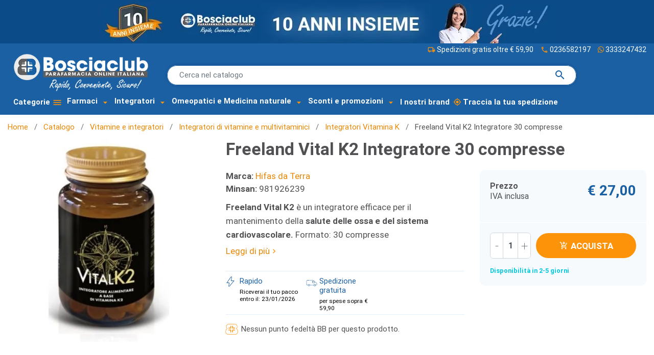

--- FILE ---
content_type: text/html; charset=utf-8
request_url: https://www.parafarmaciabosciaclub.it/integratori-vitamina-k/115458-vital-k2-30-compresse.html
body_size: 37403
content:
<!DOCTYPE html>
<html lang="it-IT"><head>


  
    
      <link href="https://www.parafarmaciabosciaclub.it/89923-large_default/vital-k2-30-compresse.webp" rel="preload" as="image">
  
      <meta property="product:pretax_price:amount" content="24.5455">
    <meta property="product:pretax_price:currency" content="EUR">
    <meta property="product:price:amount" content="27">
    <meta property="product:price:currency" content="EUR">
    
      
 <script id="Cookiebot" src="https://consent.cookiebot.com/uc.js" data-cbid="c72c367c-73ad-4563-a8f5-b3cb2c29ecd8" data-blockingmode="auto" type="text/javascript" async></script>

  <meta charset="utf-8">


  <meta http-equiv="x-ua-compatible" content="ie=edge">



  <title>Freeland Vital K2 30 compresse integratore di vitamine - Para-Farmacia Bosciaclub</title>
  
    <script data-keepinline="true">
    var ajaxGetProductUrl = '//www.parafarmaciabosciaclub.it/module/yeb_googletagmanager/async';

/* datalayer */
dataLayer = window.dataLayer || [];
    let yebDatalayer = {"pageCategory":"product","event":"view_item","ecommerce":{"currency":"EUR","currencyCode":null,"items":[{"item_name":"Freeland Vital K2 Integratore 30 compresse","item_id":"115458","price":"27","price_tax_exc":"24.55","item_brand":"Hifas da Terra","item_category":"Catalogo","item_category2":"Vitamine e integratori","item_category3":"Integratori di vitamine e multivitaminici","item_category4":"Integratori Vitamina K","quantity":1}]}};
    dataLayer.push(yebDatalayer);

/* call to GTM Tag */
(function(w,d,s,l,i){w[l]=w[l]||[];w[l].push({'gtm.start':
new Date().getTime(),event:'gtm.js'});var f=d.getElementsByTagName(s)[0],
j=d.createElement(s),dl=l!='dataLayer'?'&l='+l:'';j.async=true;j.src=
'https://www.googletagmanager.com/gtm.js?id='+i+dl;f.parentNode.insertBefore(j,f);
})(window,document,'script','dataLayer','GTM-P4GD964');

/* async call to avoid cache system for dynamic data */
var yebgtmreq = new XMLHttpRequest();
yebgtmreq.onreadystatechange = function() {
    if (yebgtmreq.readyState == XMLHttpRequest.DONE ) {
        if (yebgtmreq.status == 200) {
          	var datalayerJs = yebgtmreq.responseText;
            try {
                var datalayerObj = JSON.parse(datalayerJs);
                dataLayer = dataLayer || [];
                dataLayer.push(datalayerObj);
            } catch(e) {
               console.log("[YEBGTM] error while parsing json");
            }

                    }
        dataLayer.push({
          'event': 'datalayer_ready'
        });
    }
};
yebgtmreq.open("GET", "//www.parafarmaciabosciaclub.it/module/yeb_googletagmanager/async?action=user" /*+ "?" + new Date().getTime()*/, true);
yebgtmreq.setRequestHeader('X-Requested-With', 'XMLHttpRequest');
yebgtmreq.send();
</script>
  
  <meta name="description" content="Freeland Vital K2 è un integratore alimentare ad alto contenuto di vitamina k. Acquistalo online su Bosciaclub farmacia italiana.">
  <meta name="keywords" content="">
        <link rel="canonical" href="https://www.parafarmaciabosciaclub.it/integratori-vitamina-k/115458-vital-k2-30-compresse.html">
    
      

  
    
  



  <meta name="viewport" content="width=device-width, initial-scale=1">



  <link rel="icon" type="image/vnd.microsoft.icon" href="https://www.parafarmaciabosciaclub.it/img/favicon.ico?1731662993">
  <link rel="shortcut icon" type="image/x-icon" href="https://www.parafarmaciabosciaclub.it/img/favicon.ico?1731662993">



  <meta property="og:title" content="Freeland Vital K2 30 compresse integratore di vitamine">
  <meta property="og:description" content="Freeland Vital K2 è un integratore alimentare ad alto contenuto di vitamina k. Acquistalo online su Bosciaclub farmacia italiana.">
<meta property="og:type" content="website">
<meta property="og:url" content="https://www.parafarmaciabosciaclub.it/integratori-vitamina-k/115458-vital-k2-30-compresse.html">
<meta property="og:site_name" content="Para-Farmacia Bosciaclub">

  <meta property="og:type" content="product">
            <meta property="og:image" content="https://www.parafarmaciabosciaclub.it/89923-large_default/vital-k2-30-compresse.jpg">
        <meta property="og:image:height" content="650">
    <meta property="og:image:width" content="650">

        <meta property="product:price:amount" content="27">
    <meta property="product:price:currency" content="EUR">
            <meta property="product:brand" content="Hifas da Terra">
    <meta property="og:availability" content="instock">


<meta name="twitter:card" content="summary_large_image">
<meta property="twitter:title" content="Freeland Vital K2 30 compresse integratore di vitamine">
  <meta property="twitter:description" content="Freeland Vital K2 è un integratore alimentare ad alto contenuto di vitamina k. Acquistalo online su Bosciaclub farmacia italiana.">
<meta property="twitter:site" content="Para-Farmacia Bosciaclub">
<meta property="twitter:creator" content="Para-Farmacia Bosciaclub">
<meta property="twitter:domain" content="https://www.parafarmaciabosciaclub.it/integratori-vitamina-k/115458-vital-k2-30-compresse.html">

  <meta property="twitter:image" content="https://www.parafarmaciabosciaclub.it/89923-large_default/vital-k2-30-compresse.jpg">
      <meta property="twitter:image:alt" content="Freeland Vital K2 è un integratore alimentare ad alto contenuto di vitamina k. Acquistalo online su Bosciaclub farmacia italiana.">
  

      <script type="application/ld+json">
      {
    "@context": "http://schema.org/",
    "@type": "Product",
    "name": "Freeland Vital K2 Integratore 30 compresse",
    "category": "Integratori Vitamina K",
    "description": "Freeland Vital K2 è un integratore efficace per il mantenimento della salute delle ossa e del sistema cardiovascolare. Formato: 30 compresse",
    "image": "https://www.parafarmaciabosciaclub.it/89923-large_default/vital-k2-30-compresse.jpg",
    "sku": "981926239",
    "mpn": "981926239",
    "brand": {
        "@type": "Brand",
        "name": "Hifas da Terra"
    },
    "offers": {
        "@type": "Offer",
        "name": "Freeland Vital K2 Integratore 30 compresse",
        "price": 27,
        "url": "https://www.parafarmaciabosciaclub.it/integratori-vitamina-k/115458-vital-k2-30-compresse.html",
        "priceCurrency": "EUR",
        "image": [
            "https://www.parafarmaciabosciaclub.it/89923-large_default/vital-k2-30-compresse.jpg"
        ],
        "sku": "981926239",
        "availability": "http://schema.org/InStock"
    }
}
    </script>
        <script type="application/ld+json">
      {
    "@context": "http://schema.org",
    "@type": "BreadcrumbList",
    "itemListElement": [
        {
            "@type": "ListItem",
            "position": 1,
            "name": "Home",
            "item": "https://www.parafarmaciabosciaclub.it/"
        },
        {
            "@type": "ListItem",
            "position": 2,
            "name": "Catalogo",
            "item": "https://www.parafarmaciabosciaclub.it/14-catalogo"
        },
        {
            "@type": "ListItem",
            "position": 3,
            "name": "Vitamine e integratori",
            "item": "https://www.parafarmaciabosciaclub.it/18-vitamine-e-integratori"
        },
        {
            "@type": "ListItem",
            "position": 4,
            "name": "Integratori di vitamine e multivitaminici",
            "item": "https://www.parafarmaciabosciaclub.it/480-integratori-di-vitamine-e-multivitaminici"
        },
        {
            "@type": "ListItem",
            "position": 5,
            "name": "Integratori Vitamina K",
            "item": "https://www.parafarmaciabosciaclub.it/745-integratori-vitamina-k"
        },
        {
            "@type": "ListItem",
            "position": 6,
            "name": "Freeland Vital K2 Integratore 30 compresse",
            "item": "https://www.parafarmaciabosciaclub.it/integratori-vitamina-k/115458-vital-k2-30-compresse.html"
        }
    ]
}
    </script>
        <script type="application/ld+json">
      {
    "@context": "http://schema.org",
    "@type": "Organization",
    "name": "Para-Farmacia Bosciaclub",
    "url": "https://www.parafarmaciabosciaclub.it/",
    "logo": {
        "@type": "ImageObject",
        "url": "https://www.parafarmaciabosciaclub.it/img/logo-1731662993.jpg"
    },
    "contactPoint": {
        "@type": "ContactPoint",
        "telephone": "0236582197",
        "contactType": "customer service"
    },
    "address": {
        "@type": "PostalAddress",
        "postalCode": "20139",
        "streetAddress": "Via Cassinis, 83",
        "addressLocality": "Milano, Italia",
        "addressCountry": "IT"
    }
}
    </script>
  
   
<script type="text/javascript">
var unlike_text ="Non mi piace questo post";
var like_text ="Piace questo post";
var baseAdminDir ='//';
var yeb_blog_product_category ='0';
var yeb_blog_polls_g_recaptcha = false;
</script>
 
<script type="text/javascript">
                var yebsrlUpdateCartDirectly = 0;
                var yebsrlUseCreativeElements = 0;
pcRunDynamicModulesJs = function() {

};</script><!-- Microdatos Organization -->
	
<script type="application/ld+json" id="adpmicrodatos-organization-ps17v4.4.1">
{
    "name" : "Para-Farmacia Bosciaclub",
    "url" : "https://www.parafarmaciabosciaclub.it/",
    "logo" : [
    	{

    	"@type" : "ImageObject",
    	"url" : "https://www.parafarmaciabosciaclub.it/img/logo-1731662993.jpg"
    	}
    ],
    "email" : "info@bosciaclub.it",
			"address": {
	    "@type": "PostalAddress",
	    "addressLocality": "Milano",
	    "postalCode": "20139",
	    "streetAddress": "Via Cassinis, 83",
	    "addressRegion": "Milano",
	    "addressCountry": "IT"
	},
			"contactPoint" : [
		{
			"@type" : "ContactPoint",
	    	"telephone" : "0236582197",
	    	"contactType" : "customer service",
			"contactOption": "TollFree",
	    	"availableLanguage": [ 
	    			    				    				"Italiano (Italian)"
	    				    			    	]
	    } 
	],
			
	"@context": "http://schema.org",
	"@type" : "Organization"
}
</script>





<!-- Microdatos Breadcrumb -->
	<script type="application/ld+json" id="adpmicrodatos-breadcrumblist-ps17v4.4.1">
    {
        "itemListElement": [
            {
                "item": "https://www.parafarmaciabosciaclub.it/",
                "name": "Home",
                "position": 1,
                "@type": "ListItem"
            }, 
            {
                "item": "https://www.parafarmaciabosciaclub.it/14-catalogo",
                "name": "Catalogo",
                "position": 2,
                "@type": "ListItem"
            }, 
            {
                "item": "https://www.parafarmaciabosciaclub.it/18-vitamine-e-integratori",
                "name": "Vitamine e integratori",
                "position": 3,
                "@type": "ListItem"
            }, 
            {
                "item": "https://www.parafarmaciabosciaclub.it/480-integratori-di-vitamine-e-multivitaminici",
                "name": "Integratori di vitamine e multivitaminici",
                "position": 4,
                "@type": "ListItem"
            }, 
            {
                "item": "https://www.parafarmaciabosciaclub.it/745-integratori-vitamina-k",
                "name": "Integratori Vitamina K",
                "position": 5,
                "@type": "ListItem"
            } 
        ],
        "@context": "https://schema.org/",
        "@type": "BreadcrumbList"
    }
</script>

<!-- Microdatos Producto -->
	<script type="application/ld+json" id="adpmicrodatos-product-ps17v4.4.1">
{
    "name": "Freeland Vital K2 Integratore 30 compresse",
    "image": ["https:\/\/www.parafarmaciabosciaclub.it\/89923-large_default\/vital-k2-30-compresse.jpg"],
    "url": "https://www.parafarmaciabosciaclub.it/integratori-vitamina-k/115458-vital-k2-30-compresse.html",
    "productID": "115458",
    "category": "integratori-vitamina-k",
    "sku": "981926239",
    "brand": {
        "@type": "Brand",
        "name": "Hifas da Terra"
    },
    "description": "Freeland Vital K2 \u00e8 un integratore efficace per il mantenimento della salute delle ossa e del sistema cardiovascolare. Formato: 30 compresse",
    "offers": {
    "availability": "https://schema.org/InStock",
        "price": "27.00",
        "priceCurrency": "EUR",
        "url": "https://www.parafarmaciabosciaclub.it/integratori-vitamina-k/115458-vital-k2-30-compresse.html",
              "itemCondition": "https://schema.org/NewCondition",
                "seller":{
            "name": "Para-Farmacia Bosciaclub",
            "@type": "Organization"
        },
            "@type": "Offer"
  },    "@context": "https://schema.org/",
    "@type": "Product"
}
</script>

<script type="text/javascript">
    var lgbudget_url_account_controller = 'https://www.parafarmaciabosciaclub.it/module/lgbudget/account'; </script>




      <link href="https://www.parafarmaciabosciaclub.it/img/logo-1731662993.webp" rel="preload" as="image">
        <link href="/themes/yebclassic/assets/img/logo_negative-min.webp" rel="preload" as="image">
    
  
  <link rel="preload" href="https://www.parafarmaciabosciaclub.it/themes/yebclassic/assets/fonts/MaterialIcons-Regular-12a47ed5fd5585f0f4227fa035a1a607.woff2" as="font" crossorigin>




  
  
  
  <link rel="stylesheet" href="https://www.parafarmaciabosciaclub.it/themes/yebclassic/assets/cache/theme-1440bd784.css?v=fc8001f834f6a5f0561080d134d53d29" type="text/css" media="all">




  

  <script type="text/javascript" src="https://tps.trovaprezzi.it/javascripts/tracking-vanilla.min.js?v=6e0721b2c6977135b916ef286bcb49ec"></script>



  <script type="text/javascript">
        var ASSearchUrl = "https:\/\/www.parafarmaciabosciaclub.it\/module\/pm_advancedsearch4\/advancedsearch4";
        var ajax_mode = 1;
        var as4_orderBySalesAsc = "Sales: Lower first";
        var as4_orderBySalesDesc = "Pi\u00f9 venduti";
        var comment_tab = "3";
        var free_shipping_amount = 59.9;
        var freeshippingcounter_cart_url = "https:\/\/www.parafarmaciabosciaclub.it\/module\/yebfreeshippingcounter\/counter?ajax=1";
        var listDisplayAjaxUrl = "https:\/\/www.parafarmaciabosciaclub.it\/module\/is_themecore\/ajaxTheme";
        var module_dir = "\/modules\/yebcomments\/";
        var prestashop = {"cart":{"products":[],"totals":{"total":{"type":"total","label":"Totale","amount":0,"value":"\u20ac 0,00"},"total_including_tax":{"type":"total","label":"Totale (IVA incl.)","amount":0,"value":"\u20ac 0,00"},"total_excluding_tax":{"type":"total","label":"Totale (tasse escl.)","amount":0,"value":"\u20ac 0,00"}},"subtotals":{"products":{"type":"products","label":"Totale parziale","amount":0,"value":"\u20ac 0,00"},"discounts":null,"shipping":{"type":"shipping","label":"Spedizione","amount":0,"value":""},"tax":null},"products_count":0,"summary_string":"0 articoli","vouchers":{"allowed":1,"added":[]},"discounts":[],"minimalPurchase":0,"minimalPurchaseRequired":""},"currency":{"id":1,"name":"Euro","iso_code":"EUR","iso_code_num":"978","sign":"\u20ac"},"customer":{"lastname":"","firstname":"","email":"","birthday":"0000-00-00","newsletter":0,"newsletter_date_add":"0000-00-00 00:00:00","optin":0,"website":null,"company":null,"siret":null,"ape":null,"is_logged":false,"gender":{"type":null,"name":null},"addresses":[]},"country":{"id_zone":9,"id_currency":1,"call_prefix":39,"iso_code":"IT","active":"1","contains_states":"1","need_identification_number":"0","need_zip_code":"1","zip_code_format":"NNNNN","display_tax_label":"1","name":"Italia","id":10},"language":{"name":"Italiano (Italian)","iso_code":"it","locale":"it-IT","language_code":"it-it","active":"1","is_rtl":"0","date_format_lite":"d\/m\/Y","date_format_full":"d\/m\/Y H:i:s","id":1},"page":{"title":"","canonical":"https:\/\/www.parafarmaciabosciaclub.it\/integratori-vitamina-k\/115458-vital-k2-30-compresse.html","meta":{"title":"Freeland Vital K2 30 compresse integratore di vitamine","description":"Freeland Vital K2 \u00e8 un integratore alimentare ad alto contenuto di vitamina k. Acquistalo online su Bosciaclub farmacia italiana.","keywords":"","robots":"index"},"page_name":"product","body_classes":{"lang-it":true,"lang-rtl":false,"country-IT":true,"currency-EUR":true,"layout-full-width":true,"page-product":true,"tax-display-enabled":true,"page-customer-account":false,"product-id-115458":true,"product-Freeland Vital K2 Integratore 30 compresse":true,"product-id-category-745":true,"product-id-manufacturer-2003":true,"product-id-supplier-0":true,"product-available-for-order":true},"admin_notifications":[],"password-policy":{"feedbacks":{"0":"Molto debole","1":"Debole","2":"Media","3":"Forte","4":"Molto forte","Straight rows of keys are easy to guess":"I tasti consecutivi sono facili da indovinare","Short keyboard patterns are easy to guess":"Gli schemi brevi sulla tastiera sono facili da indovinare","Use a longer keyboard pattern with more turns":"Utilizza uno schema pi\u00f9 lungo sulla tastiera con pi\u00f9 variazioni","Repeats like \"aaa\" are easy to guess":"Le ripetizioni come \u201caaa\u201d sono facili da indovinare","Repeats like \"abcabcabc\" are only slightly harder to guess than \"abc\"":"Le ripetizioni come \u201cabcabcabc\u201d sono solo leggermente pi\u00f9 difficili da indovinare rispetto ad \u201cabc\u201d","Sequences like abc or 6543 are easy to guess":"Le sequenze come \"abc\" o 6543 sono facili da indovinare","Recent years are easy to guess":"Gli anni recenti sono facili da indovinare","Dates are often easy to guess":"Le date sono spesso facili da indovinare","This is a top-10 common password":"Questa \u00e8 una delle 10 password pi\u00f9 comuni","This is a top-100 common password":"Questa \u00e8 una delle 100 password pi\u00f9 comuni","This is a very common password":"Questa password \u00e8 molto comune","This is similar to a commonly used password":"Questa password \u00e8 simile a un\u2019altra comunemente utilizzata","A word by itself is easy to guess":"Una parola di per s\u00e9 \u00e8 facile da indovinare","Names and surnames by themselves are easy to guess":"Nomi e cognomi sono di per s\u00e9 facili da indovinare","Common names and surnames are easy to guess":"Nomi e cognomi comuni sono facili da indovinare","Use a few words, avoid common phrases":"Utilizza diverse parole, evita le frasi comuni","No need for symbols, digits, or uppercase letters":"Nessun bisogno di simboli, cifre o lettere maiuscole","Avoid repeated words and characters":"Evita parole e caratteri ripetuti","Avoid sequences":"Evita le sequenze","Avoid recent years":"Evita gli anni recenti","Avoid years that are associated with you":"Evita gli anni associati a te","Avoid dates and years that are associated with you":"Evita date e anni associati a te","Capitalization doesn't help very much":"Le maiuscole non sono molto efficaci","All-uppercase is almost as easy to guess as all-lowercase":"Tutto maiuscolo \u00e8 quasi altrettanto facile da indovinare di tutto minuscolo","Reversed words aren't much harder to guess":"Le parole al contrario non sono molto pi\u00f9 difficili da indovinare","Predictable substitutions like '@' instead of 'a' don't help very much":"Sostituzioni prevedibili come \"@\" invece di \"a\" non sono molto efficaci","Add another word or two. Uncommon words are better.":"Aggiungi una o due parole in pi\u00f9. Le parole insolite sono pi\u00f9 sicure."}}},"shop":{"name":"Para-Farmacia Bosciaclub","logo":"https:\/\/www.parafarmaciabosciaclub.it\/img\/logo-1731662993.jpg","stores_icon":"https:\/\/www.parafarmaciabosciaclub.it\/img\/logo_stores.png","favicon":"https:\/\/www.parafarmaciabosciaclub.it\/img\/favicon.ico"},"core_js_public_path":"\/themes\/","urls":{"base_url":"https:\/\/www.parafarmaciabosciaclub.it\/","current_url":"https:\/\/www.parafarmaciabosciaclub.it\/integratori-vitamina-k\/115458-vital-k2-30-compresse.html","shop_domain_url":"https:\/\/www.parafarmaciabosciaclub.it","img_ps_url":"https:\/\/www.parafarmaciabosciaclub.it\/img\/","img_cat_url":"https:\/\/www.parafarmaciabosciaclub.it\/img\/c\/","img_lang_url":"https:\/\/www.parafarmaciabosciaclub.it\/img\/l\/","img_prod_url":"https:\/\/www.parafarmaciabosciaclub.it\/img\/p\/","img_manu_url":"https:\/\/www.parafarmaciabosciaclub.it\/img\/m\/","img_sup_url":"https:\/\/www.parafarmaciabosciaclub.it\/img\/su\/","img_ship_url":"https:\/\/www.parafarmaciabosciaclub.it\/img\/s\/","img_store_url":"https:\/\/www.parafarmaciabosciaclub.it\/img\/st\/","img_col_url":"https:\/\/www.parafarmaciabosciaclub.it\/img\/co\/","img_url":"https:\/\/www.parafarmaciabosciaclub.it\/themes\/yebclassic\/assets\/img\/","css_url":"https:\/\/www.parafarmaciabosciaclub.it\/themes\/yebclassic\/assets\/css\/","js_url":"https:\/\/www.parafarmaciabosciaclub.it\/themes\/yebclassic\/assets\/js\/","pic_url":"https:\/\/www.parafarmaciabosciaclub.it\/upload\/","theme_assets":"https:\/\/www.parafarmaciabosciaclub.it\/themes\/yebclassic\/assets\/","theme_dir":"https:\/\/www.parafarmaciabosciaclub.it\/themes\/yebclassic\/","pages":{"address":"https:\/\/www.parafarmaciabosciaclub.it\/indirizzo","addresses":"https:\/\/www.parafarmaciabosciaclub.it\/indirizzi","authentication":"https:\/\/www.parafarmaciabosciaclub.it\/login","manufacturer":"https:\/\/www.parafarmaciabosciaclub.it\/marchi","cart":"https:\/\/www.parafarmaciabosciaclub.it\/carrello","category":"https:\/\/www.parafarmaciabosciaclub.it\/index.php?controller=category","cms":"https:\/\/www.parafarmaciabosciaclub.it\/index.php?controller=cms","contact":"https:\/\/www.parafarmaciabosciaclub.it\/contattaci","discount":"https:\/\/www.parafarmaciabosciaclub.it\/buoni-sconto","guest_tracking":"https:\/\/www.parafarmaciabosciaclub.it\/tracciatura-ospite","history":"https:\/\/www.parafarmaciabosciaclub.it\/cronologia-ordini","identity":"https:\/\/www.parafarmaciabosciaclub.it\/dati-personali","index":"https:\/\/www.parafarmaciabosciaclub.it\/","my_account":"https:\/\/www.parafarmaciabosciaclub.it\/account","order_confirmation":"https:\/\/www.parafarmaciabosciaclub.it\/conferma-ordine","order_detail":"https:\/\/www.parafarmaciabosciaclub.it\/index.php?controller=order-detail","order_follow":"https:\/\/www.parafarmaciabosciaclub.it\/segui-ordine","order":"https:\/\/www.parafarmaciabosciaclub.it\/ordine","order_return":"https:\/\/www.parafarmaciabosciaclub.it\/index.php?controller=order-return","order_slip":"https:\/\/www.parafarmaciabosciaclub.it\/buono-ordine","pagenotfound":"https:\/\/www.parafarmaciabosciaclub.it\/pagina-non-trovata","password":"https:\/\/www.parafarmaciabosciaclub.it\/recupero-password","pdf_invoice":"https:\/\/www.parafarmaciabosciaclub.it\/index.php?controller=pdf-invoice","pdf_order_return":"https:\/\/www.parafarmaciabosciaclub.it\/index.php?controller=pdf-order-return","pdf_order_slip":"https:\/\/www.parafarmaciabosciaclub.it\/index.php?controller=pdf-order-slip","prices_drop":"https:\/\/www.parafarmaciabosciaclub.it\/offerte","product":"https:\/\/www.parafarmaciabosciaclub.it\/index.php?controller=product","registration":"https:\/\/www.parafarmaciabosciaclub.it\/index.php?controller=registration","search":"https:\/\/www.parafarmaciabosciaclub.it\/ricerca","sitemap":"https:\/\/www.parafarmaciabosciaclub.it\/mappa-del-sito","stores":"https:\/\/www.parafarmaciabosciaclub.it\/negozi","supplier":"https:\/\/www.parafarmaciabosciaclub.it\/fornitori","new_products":"https:\/\/www.parafarmaciabosciaclub.it\/nuovi-prodotti","brands":"https:\/\/www.parafarmaciabosciaclub.it\/marchi","register":"https:\/\/www.parafarmaciabosciaclub.it\/index.php?controller=registration","order_login":"https:\/\/www.parafarmaciabosciaclub.it\/ordine?login=1"},"alternative_langs":[],"actions":{"logout":"https:\/\/www.parafarmaciabosciaclub.it\/?mylogout="},"no_picture_image":{"bySize":{"small_default":{"url":"https:\/\/www.parafarmaciabosciaclub.it\/img\/p\/it-default-small_default.jpg","width":98,"height":98},"cart_default":{"url":"https:\/\/www.parafarmaciabosciaclub.it\/img\/p\/it-default-cart_default.jpg","width":125,"height":125},"home_default":{"url":"https:\/\/www.parafarmaciabosciaclub.it\/img\/p\/it-default-home_default.jpg","width":250,"height":250},"medium_default":{"url":"https:\/\/www.parafarmaciabosciaclub.it\/img\/p\/it-default-medium_default.jpg","width":452,"height":452},"large_default":{"url":"https:\/\/www.parafarmaciabosciaclub.it\/img\/p\/it-default-large_default.jpg","width":650,"height":650}},"small":{"url":"https:\/\/www.parafarmaciabosciaclub.it\/img\/p\/it-default-small_default.jpg","width":98,"height":98},"medium":{"url":"https:\/\/www.parafarmaciabosciaclub.it\/img\/p\/it-default-home_default.jpg","width":250,"height":250},"large":{"url":"https:\/\/www.parafarmaciabosciaclub.it\/img\/p\/it-default-large_default.jpg","width":650,"height":650},"legend":""}},"configuration":{"display_taxes_label":true,"display_prices_tax_incl":true,"is_catalog":false,"show_prices":true,"opt_in":{"partner":false},"quantity_discount":{"type":"discount","label":"Sconto unit\u00e0"},"voucher_enabled":1,"return_enabled":1},"field_required":[],"breadcrumb":{"links":[{"title":"Home","url":"https:\/\/www.parafarmaciabosciaclub.it\/"},{"title":"Catalogo","url":"https:\/\/www.parafarmaciabosciaclub.it\/14-catalogo"},{"title":"Vitamine e integratori","url":"https:\/\/www.parafarmaciabosciaclub.it\/18-vitamine-e-integratori"},{"title":"Integratori di vitamine e multivitaminici","url":"https:\/\/www.parafarmaciabosciaclub.it\/480-integratori-di-vitamine-e-multivitaminici"},{"title":"Integratori Vitamina K","url":"https:\/\/www.parafarmaciabosciaclub.it\/745-integratori-vitamina-k"},{"title":"Freeland Vital K2 Integratore 30 compresse","url":"https:\/\/www.parafarmaciabosciaclub.it\/integratori-vitamina-k\/115458-vital-k2-30-compresse.html"}],"count":6},"link":{"protocol_link":"https:\/\/","protocol_content":"https:\/\/"},"time":1768914422,"static_token":"ec1d0da31777ac3ae32d96ddccedb1ca","token":"c81347f428b503df976940814b8eceea","debug":false,"modules":{"yebfreeshippingcounter":{"free_shipping_amount":59.9,"free_shipping_counter":"ordine spedito gratis!"}}};
        var psemailsubscription_subscription = "https:\/\/www.parafarmaciabosciaclub.it\/module\/ps_emailsubscription\/subscription";
        var psr_icon_color = "#F19D76";
        var reqinvoice = false;
        var review_controller_link = "https:\/\/www.parafarmaciabosciaclub.it\/module\/yebcomments\/reviews?action=sendReview&ajax=1";
        var review_controller_name = "index.php?controller=module-yebcomments-reviews";
        var send_successfull_msg = "La recensione \u00e8 stata inviata correttamente.";
        var sliderblocks = 3;
        var star_color = "yellow";
        var star_style = "plain";
        var yebcomments_products_default_display = "3";
        var yebcomments_products_extra_display = "10";
        var yebemob_arr = [["info","bosciaclub.it"],["supporto","bosciaclub.it"]];
      </script>



    
  

  </head><body id="product" class="lang-it country-it currency-eur layout-full-width page-product tax-display-enabled product-id-115458 product-freeland-vital-k2-integratore-30-compresse product-id-category-745 product-id-manufacturer-2003 product-id-supplier-0 product-available-for-order">

    
      <!-- Google Tag Manager (noscript) -->
<noscript><iframe src="https://www.googletagmanager.com/ns.html?id=GTM-P4GD964" height="0" width="0" style="display:none;visibility:hidden"></iframe></noscript>
<!-- End Google Tag Manager (noscript) -->

    

    <main class="l-main">
      
              

      <header id="header">
        
          
    <div class="header-banner">
        
    </div>



    <nav class="header-nav  ">
        
                <div id="header-nav-link" class=" container collapse d-block d-xl-block">
            <div class="row  ">
                
                
                <a class="banner" href="https://www.parafarmaciabosciaclub.it/login" title="10 anni insieme!">
      <picture><source type="image/webp" srcset="https://www.parafarmaciabosciaclub.it/modules/ps_banner/img/a3f4e242b88103d033d4574ca5a5003d.webp"><img src="https://www.parafarmaciabosciaclub.it/modules/ps_banner/img/a3f4e242b88103d033d4574ca5a5003d.jpg" alt="10 anni insieme!" title="10 anni insieme!" class="img-fluid"></source></picture>
  </a>

                <div style="min-height: 24px;"></div>
                
            </div>
        </div>
    </nav>



    <div class="js-header-top-wrapper">

        <div class="header-top js-header-top">
            <div class="header-top__content">
                    
                
                    <div class="header-top__row">

                        
                        <div class="header-top__block header-top__block--logo">
                            
                                                                                                                                                 <a href="https://www.parafarmaciabosciaclub.it/">
                                <picture><source type="image/webp" srcset="/themes/yebclassic/assets/img/logo_negative-min.webp"><img src="/themes/yebclassic/assets/img/logo_negative-min.png" width="360" height="101" class="logo img-fluid" alt="Farmacia Online - Para-Farmacia Bosciaclub "></source></picture>
                            </a>
                                                        
                                                    </div>
                                                                                                   <div id="search-first" class="col"><div id="search_widget" class="search-widget" data-search-controller-url="https://www.parafarmaciabosciaclub.it/module/yebelasticsearch/search">
   
<form method="get" action="//www.parafarmaciabosciaclub.it/ricerca">
    <div id="scrollable-dropdown-menu">
        <input class="typeahead" id="selastic" name="s" type="text" placeholder="Cerca nel catalogo" aria-label="Cerca" autocomplete="off">
        <button type="submit" class="search-form__btn btn">
                <span class="material-icons">search</span>
            </button>
    </div>
</form>
</div>
</div>
                                                <div class="text-right">    <div class="header-top-link">
  <a href="/content/7-costi-e-modalita-di-spedizione"><span class="material-icons">local_shipping</span>Spedizioni gratis oltre € 59,90</a>
  <a href="tel:+390236582197" title="Assistenza Ordini Online" target="_blank"><span class="material-icons">phone</span> 0236582197</a>
	<a href="https://wa.me/+393333247432" title="Assistenza Whatsapp" target="_blank"><span class="icon-svg icon-whatsapp"></span>3333247432</a>
</div>
</div>
                        <div id="dyn696f7df7224e4" class="dynhook pc_displayTop_179" data-module="179" data-hook="displayTop" data-hooktype="w" data-hookargs=""><div class="loadingempty"></div></div><div id="dyn696f7df722514" class="dynhook pc_hookDisplayTop_173" data-module="173" data-hook="DisplayTop" data-hooktype="m" data-hookargs="altern=1^"><div class="loadingempty"></div></div>
                         <div class="btn btn-rounded header-top__block header-top__block--menu-toggle flex-grow-0 d-inline-flex d-xl-none">
                            <a id="menu-icon" class="header-top__link" rel="nofollow" href="#">
                            <div class="header-top__icon-container">
                                <span class="header-top__icon material-icons">menu</span>
                                                            </div>
                            </a>
                        </div>
                    </div>
                                                                                                 <div class="yeb_mm_megamenu 
        layout_layout1 
         show_icon_in_mobile 
          
        transition_fade   
        transition_floating 
         
        sticky_enabled 
         
        yeb-dir-ltr        hook-default        single_layout         disable_sticky_mobile          hover         " data-bggray="bg_gray">
        <div class="yeb_mm_megamenu_content">
            <div class="container">
                                    <div class="ybc-menu-toggle ybc-menu-btn closed">
                                            </div>
                        <div class="mm_menus_ul  clicktext_show_submenu ">
        <div class="close_menu">
                        <div class="pull-right">
                                Chiudi<span class="material-icons">close</span>
            </div>
        </div>
                    <div class="mm_menus_li mm_menus_li_tab mm_sub_align_full mm_has_sub hover ">
                <a class="yeb_mm_url" href="#">
                                                                    Categorie
                                                                                                            </a>
                                                                             <i class="material-icons arrow arrow-tab closed">menu</i>
                                                                                               
                        <div class="mm_columns_ul mm_columns_ul_tab  " id="column_17">
                             <div class="mm_tabs_li_wrap">
                                                            <div class="mm_tabs_li open menu_ver_alway_open_first mm_tabs_has_content   ver_alway_hide">
                                    <div class="mm_tab_li_content closed ">
                                        <span class="mm_tab_name mm_tab_toggle mm_tab_has_child">
                                            <span class="mm_tab_toggle_title">
                                                                                                    <a class="yeb_mm_url" href="https://www.parafarmaciabosciaclub.it/16-scegli-per-zona-del-corpo">
                                                                                                                                                        Scegli per zona del corpo
                                                                                                                                                        </a>
                                                                                            </span>
                                        </span>
                                    </div>
                                                                            <div class="mm_columns_contents_ul ">
                                                                                            <div class="mm_columns_li column_size_4  mm_has_sub">
                                                                                                                                                                                                                                        <div data-id-block="88" class="mm_blocks_li">
                                                                        
    <div class="yeb_mm_block mm_block_type_categorysolotitolo">
        
                               
                                    <a class="yeb_mm_title_block" href="/117-apparato-cardiovascolare-e-malattie-venose">
                                Apparato cardiovascolare e malattie venose
                                    </a>
                            
                    
        <div class="yeb_mm_block_content">        
                    </div>
    </div>
    <div class="clearfix"></div>

                                                                </div>
                                                                                                                            <div data-id-block="86" class="mm_blocks_li">
                                                                        
    <div class="yeb_mm_block mm_block_type_categorysolotitolo">
        
                               
                                    <a class="yeb_mm_title_block" href="/108-apparato-muscolo-scheletrico">
                                Apparato muscolo scheletrico
                                    </a>
                            
                    
        <div class="yeb_mm_block_content">        
                    </div>
    </div>
    <div class="clearfix"></div>

                                                                </div>
                                                                                                                            <div data-id-block="89" class="mm_blocks_li">
                                                                        
    <div class="yeb_mm_block mm_block_type_categorysolotitolo">
        
                               
                                    <a class="yeb_mm_title_block" href="/119-apparato-respiratorio">
                                Apparato respiratorio
                                    </a>
                            
                    
        <div class="yeb_mm_block_content">        
                    </div>
    </div>
    <div class="clearfix"></div>

                                                                </div>
                                                                                                                            <div data-id-block="87" class="mm_blocks_li">
                                                                        
    <div class="yeb_mm_block mm_block_type_categorysolotitolo">
        
                               
                                    <a class="yeb_mm_title_block" href="/113-apparato-uro-genitale">
                                Apparato Uro-genitale
                                    </a>
                            
                    
        <div class="yeb_mm_block_content">        
                    </div>
    </div>
    <div class="clearfix"></div>

                                                                </div>
                                                                                                                                                                                                                        </div>
                                                                                            <div class="mm_columns_li column_size_4  mm_has_sub">
                                                                                                                                                                                                                                        <div data-id-block="93" class="mm_blocks_li">
                                                                        
    <div class="yeb_mm_block mm_block_type_categorysolotitolo">
        
                               
                                    <a class="yeb_mm_title_block" href="/339-cura-dei-piedi">
                                Cura dei piedi
                                    </a>
                            
                    
        <div class="yeb_mm_block_content">        
                    </div>
    </div>
    <div class="clearfix"></div>

                                                                </div>
                                                                                                                            <div data-id-block="91" class="mm_blocks_li">
                                                                        
    <div class="yeb_mm_block mm_block_type_categorysolotitolo">
        
                               
                                    <a class="yeb_mm_title_block" href="/114-igiene-orale">
                                Igiene orale
                                    </a>
                            
                    
        <div class="yeb_mm_block_content">        
                    </div>
    </div>
    <div class="clearfix"></div>

                                                                </div>
                                                                                                                            <div data-id-block="90" class="mm_blocks_li">
                                                                        
    <div class="yeb_mm_block mm_block_type_categorysolotitolo">
        
                               
                                    <a class="yeb_mm_title_block" href="/115-rimedi-per-gli-occhi-e-per-la-vista">
                                Rimedi per gli occhi e per la vista
                                    </a>
                            
                    
        <div class="yeb_mm_block_content">        
                    </div>
    </div>
    <div class="clearfix"></div>

                                                                </div>
                                                                                                                            <div data-id-block="92" class="mm_blocks_li">
                                                                        
    <div class="yeb_mm_block mm_block_type_categorysolotitolo">
        
                               
                                    <a class="yeb_mm_title_block" href="/112-rimedi-per-stomaco-e-intestino">
                                Rimedi per stomaco e intestino
                                    </a>
                            
                    
        <div class="yeb_mm_block_content">        
                    </div>
    </div>
    <div class="clearfix"></div>

                                                                </div>
                                                                                                                                                                                                                        </div>
                                                                                            <div class="mm_columns_li column_size_4  mm_has_sub">
                                                                                                                                                                                                                                        <div data-id-block="95" class="mm_blocks_li">
                                                                        
    <div class="yeb_mm_block mm_block_type_categorysolotitolo">
        
                               
                                    <a class="yeb_mm_title_block" href="/116-salute-delle-orecchie">
                                Salute delle orecchie
                                    </a>
                            
                    
        <div class="yeb_mm_block_content">        
                    </div>
    </div>
    <div class="clearfix"></div>

                                                                </div>
                                                                                                                            <div data-id-block="94" class="mm_blocks_li">
                                                                        
    <div class="yeb_mm_block mm_block_type_categorysolotitolo">
        
                               
                                    <a class="yeb_mm_title_block" href="/118-sistema-nervoso">
                                Sistema nervoso
                                    </a>
                            
                    
        <div class="yeb_mm_block_content">        
                    </div>
    </div>
    <div class="clearfix"></div>

                                                                </div>
                                                                                                                                                                                                                        </div>
                                                                                    </div>
                                                                    </div>
                                                            <div class="mm_tabs_li mm_tabs_has_content   ver_alway_hide">
                                    <div class="mm_tab_li_content closed ">
                                        <span class="mm_tab_name mm_tab_toggle mm_tab_has_child">
                                            <span class="mm_tab_toggle_title">
                                                                                                    <a class="yeb_mm_url" href="https://www.parafarmaciabosciaclub.it/15-cura-della-pelle">
                                                                                                                                                        Cura della pelle
                                                                                                                                                        </a>
                                                                                            </span>
                                        </span>
                                    </div>
                                                                            <div class="mm_columns_contents_ul ">
                                                                                            <div class="mm_columns_li column_size_4  mm_has_sub">
                                                                                                                                                                                                                                        <div data-id-block="96" class="mm_blocks_li">
                                                                        
    <div class="yeb_mm_block mm_block_type_categorysolotitolo">
        
                               
                                    <a class="yeb_mm_title_block" href="/287-acne-e-brufoli">
                                Acne e brufoli
                                    </a>
                            
                    
        <div class="yeb_mm_block_content">        
                    </div>
    </div>
    <div class="clearfix"></div>

                                                                </div>
                                                                                                                            <div data-id-block="97" class="mm_blocks_li">
                                                                        
    <div class="yeb_mm_block mm_block_type_categorysolotitolo">
        
                               
                                    <a class="yeb_mm_title_block" href="/296-brucia-grasso-addominale">
                                Brucia grasso addominale
                                    </a>
                            
                    
        <div class="yeb_mm_block_content">        
                    </div>
    </div>
    <div class="clearfix"></div>

                                                                </div>
                                                                                                                            <div data-id-block="98" class="mm_blocks_li">
                                                                        
    <div class="yeb_mm_block mm_block_type_categorysolotitolo">
        
                               
                                    <a class="yeb_mm_title_block" href="/125-cicatrizzazione-rapida">
                                Cicatrizzazione rapida
                                    </a>
                            
                    
        <div class="yeb_mm_block_content">        
                    </div>
    </div>
    <div class="clearfix"></div>

                                                                </div>
                                                                                                                            <div data-id-block="99" class="mm_blocks_li">
                                                                        
    <div class="yeb_mm_block mm_block_type_categorysolotitolo">
        
                               
                                    <a class="yeb_mm_title_block" href="/1498-cosmetici-di-lusso">
                                Cosmetici di lusso
                                    </a>
                            
                    
        <div class="yeb_mm_block_content">        
                    </div>
    </div>
    <div class="clearfix"></div>

                                                                </div>
                                                                                                                            <div data-id-block="100" class="mm_blocks_li">
                                                                        
    <div class="yeb_mm_block mm_block_type_categorysolotitolo">
        
                               
                                    <a class="yeb_mm_title_block" href="/1240-cosmetici-uomo">
                                Cosmetici uomo
                                    </a>
                            
                    
        <div class="yeb_mm_block_content">        
                    </div>
    </div>
    <div class="clearfix"></div>

                                                                </div>
                                                                                                                            <div data-id-block="101" class="mm_blocks_li">
                                                                        
    <div class="yeb_mm_block mm_block_type_categorysolotitolo">
        
                               
                                    <a class="yeb_mm_title_block" href="/969-creme-e-detergenti-per-la-psoriasi">
                                Creme e detergenti per la psoriasi
                                    </a>
                            
                    
        <div class="yeb_mm_block_content">        
                    </div>
    </div>
    <div class="clearfix"></div>

                                                                </div>
                                                                                                                            <div data-id-block="102" class="mm_blocks_li">
                                                                        
    <div class="yeb_mm_block mm_block_type_categorysolotitolo">
        
                               
                                    <a class="yeb_mm_title_block" href="/1265-creme-rassodanti-seno">
                                Creme rassodanti seno
                                    </a>
                            
                    
        <div class="yeb_mm_block_content">        
                    </div>
    </div>
    <div class="clearfix"></div>

                                                                </div>
                                                                                                                            <div data-id-block="103" class="mm_blocks_li">
                                                                        
    <div class="yeb_mm_block mm_block_type_categorysolotitolo">
        
                               
                                    <a class="yeb_mm_title_block" href="/290-cura-del-prurito-cutaneo">
                                Cura del prurito cutaneo
                                    </a>
                            
                    
        <div class="yeb_mm_block_content">        
                    </div>
    </div>
    <div class="clearfix"></div>

                                                                </div>
                                                                                                                            <div data-id-block="104" class="mm_blocks_li">
                                                                        
    <div class="yeb_mm_block mm_block_type_categorysolotitolo">
        
                               
                                    <a class="yeb_mm_title_block" href="/439-cura-per-dermatiti">
                                Cura per dermatiti
                                    </a>
                            
                    
        <div class="yeb_mm_block_content">        
                    </div>
    </div>
    <div class="clearfix"></div>

                                                                </div>
                                                                                                                            <div data-id-block="105" class="mm_blocks_li">
                                                                        
    <div class="yeb_mm_block mm_block_type_categorysolotitolo">
        
                               
                                    <a class="yeb_mm_title_block" href="/124-cura-verruche">
                                Cura verruche
                                    </a>
                            
                    
        <div class="yeb_mm_block_content">        
                    </div>
    </div>
    <div class="clearfix"></div>

                                                                </div>
                                                                                                                                                                                                                        </div>
                                                                                            <div class="mm_columns_li column_size_4  mm_has_sub">
                                                                                                                                                                                                                                        <div data-id-block="106" class="mm_blocks_li">
                                                                        
    <div class="yeb_mm_block mm_block_type_categorysolotitolo">
        
                               
                                    <a class="yeb_mm_title_block" href="/294-cure-per-cellulite">
                                Cure per cellulite
                                    </a>
                            
                    
        <div class="yeb_mm_block_content">        
                    </div>
    </div>
    <div class="clearfix"></div>

                                                                </div>
                                                                                                                            <div data-id-block="107" class="mm_blocks_li">
                                                                        
    <div class="yeb_mm_block mm_block_type_categorysolotitolo">
        
                               
                                    <a class="yeb_mm_title_block" href="/302-deodoranti-in-farmacia">
                                Deodoranti in farmacia
                                    </a>
                            
                    
        <div class="yeb_mm_block_content">        
                    </div>
    </div>
    <div class="clearfix"></div>

                                                                </div>
                                                                                                                            <div data-id-block="108" class="mm_blocks_li">
                                                                        
    <div class="yeb_mm_block mm_block_type_categorysolotitolo">
        
                               
                                    <a class="yeb_mm_title_block" href="/297-depilazione-ed-epilazione">
                                Depilazione ed epilazione
                                    </a>
                            
                    
        <div class="yeb_mm_block_content">        
                    </div>
    </div>
    <div class="clearfix"></div>

                                                                </div>
                                                                                                                            <div data-id-block="109" class="mm_blocks_li">
                                                                        
    <div class="yeb_mm_block mm_block_type_categorysolotitolo">
        
                               
                                    <a class="yeb_mm_title_block" href="/295-eliminare-le-smagliature">
                                Eliminare le smagliature
                                    </a>
                            
                    
        <div class="yeb_mm_block_content">        
                    </div>
    </div>
    <div class="clearfix"></div>

                                                                </div>
                                                                                                                            <div data-id-block="110" class="mm_blocks_li">
                                                                        
    <div class="yeb_mm_block mm_block_type_categorysolotitolo">
        
                               
                                    <a class="yeb_mm_title_block" href="/460-i-migliori-antirughe">
                                I migliori antirughe
                                    </a>
                            
                    
        <div class="yeb_mm_block_content">        
                    </div>
    </div>
    <div class="clearfix"></div>

                                                                </div>
                                                                                                                            <div data-id-block="111" class="mm_blocks_li">
                                                                        
    <div class="yeb_mm_block mm_block_type_categorysolotitolo">
        
                               
                                    <a class="yeb_mm_title_block" href="/285-idratazione-e-detersione-della-pelle-secca">
                                Idratazione e detersione della pelle secca
                                    </a>
                            
                    
        <div class="yeb_mm_block_content">        
                    </div>
    </div>
    <div class="clearfix"></div>

                                                                </div>
                                                                                                                            <div data-id-block="112" class="mm_blocks_li">
                                                                        
    <div class="yeb_mm_block mm_block_type_categorysolotitolo">
        
                               
                                    <a class="yeb_mm_title_block" href="/284-idratazione-e-detersione-pelle-sensibile">
                                Idratazione e detersione pelle sensibile
                                    </a>
                            
                    
        <div class="yeb_mm_block_content">        
                    </div>
    </div>
    <div class="clearfix"></div>

                                                                </div>
                                                                                                                            <div data-id-block="113" class="mm_blocks_li">
                                                                        
    <div class="yeb_mm_block mm_block_type_categorysolotitolo">
        
                               
                                    <a class="yeb_mm_title_block" href="/1393-igiene-paziente-allettato">
                                Igiene paziente allettato
                                    </a>
                            
                    
        <div class="yeb_mm_block_content">        
                    </div>
    </div>
    <div class="clearfix"></div>

                                                                </div>
                                                                                                                            <div data-id-block="114" class="mm_blocks_li">
                                                                        
    <div class="yeb_mm_block mm_block_type_categorysolotitolo">
        
                               
                                    <a class="yeb_mm_title_block" href="/301-make-up-e-cosmesi">
                                Make up e cosmesi
                                    </a>
                            
                    
        <div class="yeb_mm_block_content">        
                    </div>
    </div>
    <div class="clearfix"></div>

                                                                </div>
                                                                                                                            <div data-id-block="115" class="mm_blocks_li">
                                                                        
    <div class="yeb_mm_block mm_block_type_categorysolotitolo">
        
                               
                                    <a class="yeb_mm_title_block" href="/1251-occhiaie-e-borse">
                                Occhiaie e borse
                                    </a>
                            
                    
        <div class="yeb_mm_block_content">        
                    </div>
    </div>
    <div class="clearfix"></div>

                                                                </div>
                                                                                                                                                                                                                        </div>
                                                                                            <div class="mm_columns_li column_size_4  mm_has_sub">
                                                                                                                                                                                                                                        <div data-id-block="117" class="mm_blocks_li">
                                                                        
    <div class="yeb_mm_block mm_block_type_categorysolotitolo">
        
                               
                                    <a class="yeb_mm_title_block" href="/411-oli-vegetali">
                                Oli Vegetali
                                    </a>
                            
                    
        <div class="yeb_mm_block_content">        
                    </div>
    </div>
    <div class="clearfix"></div>

                                                                </div>
                                                                                                                            <div data-id-block="118" class="mm_blocks_li">
                                                                        
    <div class="yeb_mm_block mm_block_type_categorysolotitolo">
        
                               
                                    <a class="yeb_mm_title_block" href="/288-pelli-con-tendenza-couperosica">
                                Pelli con tendenza couperosica
                                    </a>
                            
                    
        <div class="yeb_mm_block_content">        
                    </div>
    </div>
    <div class="clearfix"></div>

                                                                </div>
                                                                                                                            <div data-id-block="116" class="mm_blocks_li">
                                                                        
    <div class="yeb_mm_block mm_block_type_categorysolotitolo">
        
                               
                                    <a class="yeb_mm_title_block" href="/1496-profumi">
                                Profumi
                                    </a>
                            
                    
        <div class="yeb_mm_block_content">        
                    </div>
    </div>
    <div class="clearfix"></div>

                                                                </div>
                                                                                                                            <div data-id-block="119" class="mm_blocks_li">
                                                                        
    <div class="yeb_mm_block mm_block_type_categorysolotitolo">
        
                               
                                    <a class="yeb_mm_title_block" href="/300-protezione-solare">
                                Protezione solare
                                    </a>
                            
                    
        <div class="yeb_mm_block_content">        
                    </div>
    </div>
    <div class="clearfix"></div>

                                                                </div>
                                                                                                                            <div data-id-block="120" class="mm_blocks_li">
                                                                        
    <div class="yeb_mm_block mm_block_type_categorysolotitolo">
        
                               
                                    <a class="yeb_mm_title_block" href="/315-punture-di-insetti-e-zanzare">
                                Punture di insetti e zanzare
                                    </a>
                            
                    
        <div class="yeb_mm_block_content">        
                    </div>
    </div>
    <div class="clearfix"></div>

                                                                </div>
                                                                                                                            <div data-id-block="121" class="mm_blocks_li">
                                                                        
    <div class="yeb_mm_block mm_block_type_categorysolotitolo">
        
                               
                                    <a class="yeb_mm_title_block" href="/289-rimedi-alle-macchie-del-viso">
                                Rimedi alle macchie del viso
                                    </a>
                            
                    
        <div class="yeb_mm_block_content">        
                    </div>
    </div>
    <div class="clearfix"></div>

                                                                </div>
                                                                                                                            <div data-id-block="122" class="mm_blocks_li">
                                                                        
    <div class="yeb_mm_block mm_block_type_categorysolotitolo">
        
                               
                                    <a class="yeb_mm_title_block" href="/443-rimedi-per-micosi-e-funghi">
                                Rimedi per micosi e funghi
                                    </a>
                            
                    
        <div class="yeb_mm_block_content">        
                    </div>
    </div>
    <div class="clearfix"></div>

                                                                </div>
                                                                                                                            <div data-id-block="123" class="mm_blocks_li">
                                                                        
    <div class="yeb_mm_block mm_block_type_categorysolotitolo">
        
                               
                                    <a class="yeb_mm_title_block" href="/1241-struccanti-per-il-viso-e-occhi">
                                Struccanti per il viso e occhi
                                    </a>
                            
                    
        <div class="yeb_mm_block_content">        
                    </div>
    </div>
    <div class="clearfix"></div>

                                                                </div>
                                                                                                                                                                                                                        </div>
                                                                                    </div>
                                                                    </div>
                                                            <div class="mm_tabs_li mm_tabs_has_content   ver_alway_hide">
                                    <div class="mm_tab_li_content closed ">
                                        <span class="mm_tab_name mm_tab_toggle mm_tab_has_child">
                                            <span class="mm_tab_toggle_title">
                                                                                                    <a class="yeb_mm_url" href="https://www.parafarmaciabosciaclub.it/303-cura-dei-capelli-e-delle-unghie">
                                                                                                                                                        Cura dei capelli e delle unghie
                                                                                                                                                        </a>
                                                                                            </span>
                                        </span>
                                    </div>
                                                                            <div class="mm_columns_contents_ul ">
                                                                                            <div class="mm_columns_li column_size_4  mm_has_sub">
                                                                                                                                                                                                                                        <div data-id-block="124" class="mm_blocks_li">
                                                                        
    <div class="yeb_mm_block mm_block_type_categorysolotitolo">
        
                               
                                    <a class="yeb_mm_title_block" href="/304-capelli-fragili-rimedi">
                                Capelli fragili rimedi
                                    </a>
                            
                    
        <div class="yeb_mm_block_content">        
                    </div>
    </div>
    <div class="clearfix"></div>

                                                                </div>
                                                                                                                            <div data-id-block="125" class="mm_blocks_li">
                                                                        
    <div class="yeb_mm_block mm_block_type_categorysolotitolo">
        
                               
                                    <a class="yeb_mm_title_block" href="/307-rimedi-per-caduta-capelli">
                                Rimedi per caduta capelli
                                    </a>
                            
                    
        <div class="yeb_mm_block_content">        
                    </div>
    </div>
    <div class="clearfix"></div>

                                                                </div>
                                                                                                                            <div data-id-block="126" class="mm_blocks_li">
                                                                        
    <div class="yeb_mm_block mm_block_type_categorysolotitolo">
        
                               
                                    <a class="yeb_mm_title_block" href="/306-capelli-grassi-o-con-forfora-rimedi">
                                Capelli grassi o con forfora rimedi
                                    </a>
                            
                    
        <div class="yeb_mm_block_content">        
                    </div>
    </div>
    <div class="clearfix"></div>

                                                                </div>
                                                                                                                                                                                                                        </div>
                                                                                            <div class="mm_columns_li column_size_4  mm_has_sub">
                                                                                                                                                                                                                                        <div data-id-block="127" class="mm_blocks_li">
                                                                        
    <div class="yeb_mm_block mm_block_type_categorysolotitolo">
        
                               
                                    <a class="yeb_mm_title_block" href="/309-tinte-farmaceutiche">
                                Tinte farmaceutiche
                                    </a>
                            
                    
        <div class="yeb_mm_block_content">        
                    </div>
    </div>
    <div class="clearfix"></div>

                                                                </div>
                                                                                                                            <div data-id-block="128" class="mm_blocks_li">
                                                                        
    <div class="yeb_mm_block mm_block_type_categorysolotitolo">
        
                               
                                    <a class="yeb_mm_title_block" href="/313-trattamento-pidocchi">
                                Trattamento pidocchi
                                    </a>
                            
                    
        <div class="yeb_mm_block_content">        
                    </div>
    </div>
    <div class="clearfix"></div>

                                                                </div>
                                                                                                                            <div data-id-block="129" class="mm_blocks_li">
                                                                        
    <div class="yeb_mm_block mm_block_type_categorysolotitolo">
        
                               
                                    <a class="yeb_mm_title_block" href="/311-onicofagia-rimedi">
                                Onicofagia rimedi
                                    </a>
                            
                    
        <div class="yeb_mm_block_content">        
                    </div>
    </div>
    <div class="clearfix"></div>

                                                                </div>
                                                                                                                                                                                                                        </div>
                                                                                            <div class="mm_columns_li column_size_4  mm_has_sub">
                                                                                                                                                                                                                                        <div data-id-block="130" class="mm_blocks_li">
                                                                        
    <div class="yeb_mm_block mm_block_type_categorysolotitolo">
        
                               
                                    <a class="yeb_mm_title_block" href="/937-manicure-curativo">
                                Manicure curativo
                                    </a>
                            
                    
        <div class="yeb_mm_block_content">        
                    </div>
    </div>
    <div class="clearfix"></div>

                                                                </div>
                                                                                                                            <div data-id-block="131" class="mm_blocks_li">
                                                                        
    <div class="yeb_mm_block mm_block_type_categorysolotitolo">
        
                               
                                    <a class="yeb_mm_title_block" href="/126-onicomicosi-cura">
                                Onicomicosi cura
                                    </a>
                            
                    
        <div class="yeb_mm_block_content">        
                    </div>
    </div>
    <div class="clearfix"></div>

                                                                </div>
                                                                                                                                                                                                                        </div>
                                                                                    </div>
                                                                    </div>
                                                            <div class="mm_tabs_li mm_tabs_has_content   ver_alway_hide">
                                    <div class="mm_tab_li_content closed ">
                                        <span class="mm_tab_name mm_tab_toggle mm_tab_has_child">
                                            <span class="mm_tab_toggle_title">
                                                                                                    <a class="yeb_mm_url" href="https://www.parafarmaciabosciaclub.it/20-articoli-per-mamma-e-bambino">
                                                                                                                                                        Articoli per mamma e bambino
                                                                                                                                                        </a>
                                                                                            </span>
                                        </span>
                                    </div>
                                                                            <div class="mm_columns_contents_ul ">
                                                                                            <div class="mm_columns_li column_size_4  mm_has_sub">
                                                                                                                                                                                                                                        <div data-id-block="132" class="mm_blocks_li">
                                                                        
    <div class="yeb_mm_block mm_block_type_categorysolotitolo">
        
                               
                                    <a class="yeb_mm_title_block" href="/334-igiene-del-neonato">
                                Igiene del neonato
                                    </a>
                            
                    
        <div class="yeb_mm_block_content">        
                    </div>
    </div>
    <div class="clearfix"></div>

                                                                </div>
                                                                                                                            <div data-id-block="133" class="mm_blocks_li">
                                                                        
    <div class="yeb_mm_block mm_block_type_categorysolotitolo">
        
                               
                                    <a class="yeb_mm_title_block" href="/338-accessori-per-neonato">
                                Accessori per neonato
                                    </a>
                            
                    
        <div class="yeb_mm_block_content">        
                    </div>
    </div>
    <div class="clearfix"></div>

                                                                </div>
                                                                                                                            <div data-id-block="134" class="mm_blocks_li">
                                                                        
    <div class="yeb_mm_block mm_block_type_categorysolotitolo">
        
                               
                                    <a class="yeb_mm_title_block" href="/336-ciucci-per-neonati">
                                Ciucci per neonati
                                    </a>
                            
                    
        <div class="yeb_mm_block_content">        
                    </div>
    </div>
    <div class="clearfix"></div>

                                                                </div>
                                                                                                                            <div data-id-block="135" class="mm_blocks_li">
                                                                        
    <div class="yeb_mm_block mm_block_type_categorysolotitolo">
        
                               
                                    <a class="yeb_mm_title_block" href="/1398-igiene-orale-bambini">
                                Igiene orale bambini
                                    </a>
                            
                    
        <div class="yeb_mm_block_content">        
                    </div>
    </div>
    <div class="clearfix"></div>

                                                                </div>
                                                                                                                            <div data-id-block="136" class="mm_blocks_li">
                                                                        
    <div class="yeb_mm_block mm_block_type_categorysolotitolo">
        
                               
                                    <a class="yeb_mm_title_block" href="/390-cambio-del-pannolino">
                                Cambio del pannolino
                                    </a>
                            
                    
        <div class="yeb_mm_block_content">        
                    </div>
    </div>
    <div class="clearfix"></div>

                                                                </div>
                                                                                                                                                                                                                        </div>
                                                                                            <div class="mm_columns_li column_size_4  mm_has_sub">
                                                                                                                                                                                                                                        <div data-id-block="138" class="mm_blocks_li">
                                                                        
    <div class="yeb_mm_block mm_block_type_categorysolotitolo">
        
                               
                                    <a class="yeb_mm_title_block" href="/408-creme-solari-e-doposole-per-bambini">
                                Creme solari e doposole per bambini
                                    </a>
                            
                    
        <div class="yeb_mm_block_content">        
                    </div>
    </div>
    <div class="clearfix"></div>

                                                                </div>
                                                                                                                            <div data-id-block="139" class="mm_blocks_li">
                                                                        
    <div class="yeb_mm_block mm_block_type_categorysolotitolo">
        
                               
                                    <a class="yeb_mm_title_block" href="/373-lo-svezzamento-del-neonato">
                                Lo svezzamento del neonato
                                    </a>
                            
                    
        <div class="yeb_mm_block_content">        
                    </div>
    </div>
    <div class="clearfix"></div>

                                                                </div>
                                                                                                                            <div data-id-block="137" class="mm_blocks_li">
                                                                        
    <div class="yeb_mm_block mm_block_type_categorysolotitolo">
        
                               
                                    <a class="yeb_mm_title_block" href="/374-integratori-e-vitamine-per-bambini">
                                Integratori e vitamine per bambini
                                    </a>
                            
                    
        <div class="yeb_mm_block_content">        
                    </div>
    </div>
    <div class="clearfix"></div>

                                                                </div>
                                                                                                                            <div data-id-block="140" class="mm_blocks_li">
                                                                        
    <div class="yeb_mm_block mm_block_type_categorysolotitolo">
        
                               
                                    <a class="yeb_mm_title_block" href="/378-giocattoli-per-bambini-e-neonati">
                                Giocattoli per bambini e neonati
                                    </a>
                            
                    
        <div class="yeb_mm_block_content">        
                    </div>
    </div>
    <div class="clearfix"></div>

                                                                </div>
                                                                                                                                                                                                                        </div>
                                                                                            <div class="mm_columns_li column_size_4  mm_has_sub">
                                                                                                                                                                                                                                        <div data-id-block="141" class="mm_blocks_li">
                                                                        
    <div class="yeb_mm_block mm_block_type_categorysolotitolo">
        
                               
                                    <a class="yeb_mm_title_block" href="/393-pancere-post-parto-assorbenti-guaine">
                                Pancere post parto assorbenti guaine
                                    </a>
                            
                    
        <div class="yeb_mm_block_content">        
                    </div>
    </div>
    <div class="clearfix"></div>

                                                                </div>
                                                                                                                            <div data-id-block="142" class="mm_blocks_li">
                                                                        
    <div class="yeb_mm_block mm_block_type_categorysolotitolo">
        
                               
                                    <a class="yeb_mm_title_block" href="/394-ragadi-al-seno">
                                Ragadi al seno
                                    </a>
                            
                    
        <div class="yeb_mm_block_content">        
                    </div>
    </div>
    <div class="clearfix"></div>

                                                                </div>
                                                                                                                            <div data-id-block="143" class="mm_blocks_li">
                                                                        
    <div class="yeb_mm_block mm_block_type_categorysolotitolo">
        
                               
                                    <a class="yeb_mm_title_block" href="/396-tiralatte">
                                Tiralatte
                                    </a>
                            
                    
        <div class="yeb_mm_block_content">        
                    </div>
    </div>
    <div class="clearfix"></div>

                                                                </div>
                                                                                                                            <div data-id-block="144" class="mm_blocks_li">
                                                                        
    <div class="yeb_mm_block mm_block_type_categorysolotitolo">
        
                               
                                    <a class="yeb_mm_title_block" href="/397-coppette-assorbilatte-e-paracapezzoli">
                                Coppette assorbilatte e paracapezzoli
                                    </a>
                            
                    
        <div class="yeb_mm_block_content">        
                    </div>
    </div>
    <div class="clearfix"></div>

                                                                </div>
                                                                                                                                                                                                                        </div>
                                                                                    </div>
                                                                    </div>
                                                            <div class="mm_tabs_li mm_tabs_has_content   ver_alway_hide">
                                    <div class="mm_tab_li_content closed ">
                                        <span class="mm_tab_name mm_tab_toggle mm_tab_has_child">
                                            <span class="mm_tab_toggle_title">
                                                                                                    <a class="yeb_mm_url" href="https://www.parafarmaciabosciaclub.it/19-benessere-di-coppia">
                                                                                                                                                        Benessere di coppia
                                                                                                                                                        </a>
                                                                                            </span>
                                        </span>
                                    </div>
                                                                            <div class="mm_columns_contents_ul ">
                                                                                            <div class="mm_columns_li column_size_3  mm_has_sub">
                                                                                                                                                                                                                                        <div data-id-block="145" class="mm_blocks_li">
                                                                        
    <div class="yeb_mm_block mm_block_type_categorysolotitolo">
        
                               
                                    <a class="yeb_mm_title_block" href="https://www.parafarmaciabosciaclub.it/31-preservativi">
                                Preservativi
                                    </a>
                            
                    
        <div class="yeb_mm_block_content">        
                    </div>
    </div>
    <div class="clearfix"></div>

                                                                </div>
                                                                                                                                                                                                                        </div>
                                                                                            <div class="mm_columns_li column_size_3  mm_has_sub">
                                                                                                                                                                                                                                        <div data-id-block="146" class="mm_blocks_li">
                                                                        
    <div class="yeb_mm_block mm_block_type_categorysolotitolo">
        
                               
                                    <a class="yeb_mm_title_block" href="https://www.parafarmaciabosciaclub.it/38-lubrificanti-intimi">
                                Lubrificanti intimi
                                    </a>
                            
                    
        <div class="yeb_mm_block_content">        
                    </div>
    </div>
    <div class="clearfix"></div>

                                                                </div>
                                                                                                                                                                                                                        </div>
                                                                                            <div class="mm_columns_li column_size_3  mm_has_sub">
                                                                                                                                                                                                                                        <div data-id-block="147" class="mm_blocks_li">
                                                                        
    <div class="yeb_mm_block mm_block_type_categorysolotitolo">
        
                               
                                    <a class="yeb_mm_title_block" href="/39-sex-toys">
                                Sex toys
                                    </a>
                            
                    
        <div class="yeb_mm_block_content">        
                    </div>
    </div>
    <div class="clearfix"></div>

                                                                </div>
                                                                                                                                                                                                                        </div>
                                                                                            <div class="mm_columns_li column_size_3  mm_has_sub">
                                                                                                                                                                                                                                        <div data-id-block="148" class="mm_blocks_li">
                                                                        
    <div class="yeb_mm_block mm_block_type_categorysolotitolo">
        
                               
                                    <a class="yeb_mm_title_block" href="/40-integratori-sessuali">
                                Integratori sessuali
                                    </a>
                            
                    
        <div class="yeb_mm_block_content">        
                    </div>
    </div>
    <div class="clearfix"></div>

                                                                </div>
                                                                                                                                                                                                                        </div>
                                                                                    </div>
                                                                    </div>
                                                            <div class="mm_tabs_li mm_tabs_has_content   ver_alway_hide">
                                    <div class="mm_tab_li_content closed ">
                                        <span class="mm_tab_name mm_tab_toggle mm_tab_has_child">
                                            <span class="mm_tab_toggle_title">
                                                                                                    <a class="yeb_mm_url" href="https://www.parafarmaciabosciaclub.it/21-apparecchi-diagnostici">
                                                                                                                                                        Apparecchi diagnostici
                                                                                                                                                        </a>
                                                                                            </span>
                                        </span>
                                    </div>
                                                                            <div class="mm_columns_contents_ul ">
                                                                                            <div class="mm_columns_li column_size_4  mm_has_sub">
                                                                                                                                                                                                                                        <div data-id-block="149" class="mm_blocks_li">
                                                                        
    <div class="yeb_mm_block mm_block_type_categorysolotitolo">
        
                               
                                    <a class="yeb_mm_title_block" href="/24-test-gravidanza-e-fertilita">
                                Test gravidanza e fertilità
                                    </a>
                            
                    
        <div class="yeb_mm_block_content">        
                    </div>
    </div>
    <div class="clearfix"></div>

                                                                </div>
                                                                                                                            <div data-id-block="150" class="mm_blocks_li">
                                                                        
    <div class="yeb_mm_block mm_block_type_categorysolotitolo">
        
                               
                                    <a class="yeb_mm_title_block" href="/43-apparecchi-per-misurare-la-pressione">
                                Apparecchi per misurare la pressione
                                    </a>
                            
                    
        <div class="yeb_mm_block_content">        
                    </div>
    </div>
    <div class="clearfix"></div>

                                                                </div>
                                                                                                                            <div data-id-block="151" class="mm_blocks_li">
                                                                        
    <div class="yeb_mm_block mm_block_type_categorysolotitolo">
        
                               
                                    <a class="yeb_mm_title_block" href="/51-termometri-per-la-febbre">
                                Termometri per la febbre
                                    </a>
                            
                    
        <div class="yeb_mm_block_content">        
                    </div>
    </div>
    <div class="clearfix"></div>

                                                                </div>
                                                                                                                                                                                                                        </div>
                                                                                            <div class="mm_columns_li column_size_4  mm_has_sub">
                                                                                                                                                                                                                                        <div data-id-block="152" class="mm_blocks_li">
                                                                        
    <div class="yeb_mm_block mm_block_type_categorysolotitolo">
        
                               
                                    <a class="yeb_mm_title_block" href="/57-bilancia-pesapersone">
                                Bilancia pesapersone
                                    </a>
                            
                    
        <div class="yeb_mm_block_content">        
                    </div>
    </div>
    <div class="clearfix"></div>

                                                                </div>
                                                                                                                            <div data-id-block="153" class="mm_blocks_li">
                                                                        
    <div class="yeb_mm_block mm_block_type_categorysolotitolo">
        
                               
                                    <a class="yeb_mm_title_block" href="/63-glicemia-e-colesterolo">
                                Glicemia e colesterolo
                                    </a>
                            
                    
        <div class="yeb_mm_block_content">        
                    </div>
    </div>
    <div class="clearfix"></div>

                                                                </div>
                                                                                                                            <div data-id-block="154" class="mm_blocks_li">
                                                                        
    <div class="yeb_mm_block mm_block_type_categorysolotitolo">
        
                               
                                    <a class="yeb_mm_title_block" href="/62-cardiofrequenzimetri">
                                Cardiofrequenzimetri
                                    </a>
                            
                    
        <div class="yeb_mm_block_content">        
                    </div>
    </div>
    <div class="clearfix"></div>

                                                                </div>
                                                                                                                                                                                                                        </div>
                                                                                            <div class="mm_columns_li column_size_4  mm_has_sub">
                                                                                                                                                                                                                                        <div data-id-block="155" class="mm_blocks_li">
                                                                        
    <div class="yeb_mm_block mm_block_type_categorysolotitolo">
        
                               
                                    <a class="yeb_mm_title_block" href="/67-test-diagnostici-monouso">
                                Test diagnostici monouso
                                    </a>
                            
                    
        <div class="yeb_mm_block_content">        
                    </div>
    </div>
    <div class="clearfix"></div>

                                                                </div>
                                                                                                                            <div data-id-block="157" class="mm_blocks_li">
                                                                        
    <div class="yeb_mm_block mm_block_type_categorysolotitolo">
        
                               
                                    <a class="yeb_mm_title_block" href="/1365-saturimetro">
                                Saturimetro
                                    </a>
                            
                    
        <div class="yeb_mm_block_content">        
                    </div>
    </div>
    <div class="clearfix"></div>

                                                                </div>
                                                                                                                            <div data-id-block="156" class="mm_blocks_li">
                                                                        
    <div class="yeb_mm_block mm_block_type_categorysolotitolo">
        
                               
                                    <a class="yeb_mm_title_block" href="/1394-test-e-tamponi-covid">
                                Test e tamponi COVID
                                    </a>
                            
                    
        <div class="yeb_mm_block_content">        
                    </div>
    </div>
    <div class="clearfix"></div>

                                                                </div>
                                                                                                                                                                                                                        </div>
                                                                                    </div>
                                                                    </div>
                                                            <div class="mm_tabs_li mm_tabs_has_content   ver_alway_hide">
                                    <div class="mm_tab_li_content closed ">
                                        <span class="mm_tab_name mm_tab_toggle mm_tab_has_child">
                                            <span class="mm_tab_toggle_title">
                                                                                                    <a class="yeb_mm_url" href="https://www.parafarmaciabosciaclub.it/383-prodotti-medicali">
                                                                                                                                                        Prodotti medicali
                                                                                                                                                        </a>
                                                                                            </span>
                                        </span>
                                    </div>
                                                                            <div class="mm_columns_contents_ul ">
                                                                                            <div class="mm_columns_li column_size_3  mm_has_sub">
                                                                                                                                                                                                                                        <div data-id-block="158" class="mm_blocks_li">
                                                                        
    <div class="yeb_mm_block mm_block_type_categorysolotitolo">
        
                               
                                    <a class="yeb_mm_title_block" href="/507-accessori-sanitari">
                                Accessori sanitari
                                    </a>
                            
                    
        <div class="yeb_mm_block_content">        
                    </div>
    </div>
    <div class="clearfix"></div>

                                                                </div>
                                                                                                                            <div data-id-block="159" class="mm_blocks_li">
                                                                        
    <div class="yeb_mm_block mm_block_type_categorysolotitolo">
        
                               
                                    <a class="yeb_mm_title_block" href="/505-aghi-e-siringhe">
                                Aghi e siringhe
                                    </a>
                            
                    
        <div class="yeb_mm_block_content">        
                    </div>
    </div>
    <div class="clearfix"></div>

                                                                </div>
                                                                                                                            <div data-id-block="160" class="mm_blocks_li">
                                                                        
    <div class="yeb_mm_block mm_block_type_categorysolotitolo">
        
                               
                                    <a class="yeb_mm_title_block" href="/449-antidecubito-presidi">
                                Antidecubito presidi
                                    </a>
                            
                    
        <div class="yeb_mm_block_content">        
                    </div>
    </div>
    <div class="clearfix"></div>

                                                                </div>
                                                                                                                            <div data-id-block="161" class="mm_blocks_li">
                                                                        
    <div class="yeb_mm_block mm_block_type_categorysolotitolo">
        
                               
                                    <a class="yeb_mm_title_block" href="/61-apparecchi-acustici">
                                Apparecchi acustici
                                    </a>
                            
                    
        <div class="yeb_mm_block_content">        
                    </div>
    </div>
    <div class="clearfix"></div>

                                                                </div>
                                                                                                                            <div data-id-block="162" class="mm_blocks_li">
                                                                        
    <div class="yeb_mm_block mm_block_type_categorysolotitolo">
        
                               
                                    <a class="yeb_mm_title_block" href="/49-apparecchi-inalatori-aerosol">
                                Apparecchi inalatori aerosol
                                    </a>
                            
                    
        <div class="yeb_mm_block_content">        
                    </div>
    </div>
    <div class="clearfix"></div>

                                                                </div>
                                                                                                                            <div data-id-block="163" class="mm_blocks_li">
                                                                        
    <div class="yeb_mm_block mm_block_type_categorysolotitolo">
        
                               
                                    <a class="yeb_mm_title_block" href="/348-bende-a-rete">
                                Bende a rete
                                    </a>
                            
                    
        <div class="yeb_mm_block_content">        
                    </div>
    </div>
    <div class="clearfix"></div>

                                                                </div>
                                                                                                                            <div data-id-block="164" class="mm_blocks_li">
                                                                        
    <div class="yeb_mm_block mm_block_type_categorysolotitolo">
        
                               
                                    <a class="yeb_mm_title_block" href="/349-bende-elastiche-di-compressione">
                                Bende elastiche di compressione
                                    </a>
                            
                    
        <div class="yeb_mm_block_content">        
                    </div>
    </div>
    <div class="clearfix"></div>

                                                                </div>
                                                                                                                            <div data-id-block="165" class="mm_blocks_li">
                                                                        
    <div class="yeb_mm_block mm_block_type_categorysolotitolo">
        
                               
                                    <a class="yeb_mm_title_block" href="/350-bende-elastiche-di-fissaggio">
                                Bende elastiche di fissaggio
                                    </a>
                            
                    
        <div class="yeb_mm_block_content">        
                    </div>
    </div>
    <div class="clearfix"></div>

                                                                </div>
                                                                                                                            <div data-id-block="166" class="mm_blocks_li">
                                                                        
    <div class="yeb_mm_block mm_block_type_categorysolotitolo">
        
                               
                                    <a class="yeb_mm_title_block" href="/352-bende-orlate">
                                Bende orlate
                                    </a>
                            
                    
        <div class="yeb_mm_block_content">        
                    </div>
    </div>
    <div class="clearfix"></div>

                                                                </div>
                                                                                                                            <div data-id-block="167" class="mm_blocks_li">
                                                                        
    <div class="yeb_mm_block mm_block_type_categorysolotitolo">
        
                               
                                    <a class="yeb_mm_title_block" href="/915-borse-per-il-ghiaccio">
                                Borse per il ghiaccio
                                    </a>
                            
                    
        <div class="yeb_mm_block_content">        
                    </div>
    </div>
    <div class="clearfix"></div>

                                                                </div>
                                                                                                                                                                                                                        </div>
                                                                                            <div class="mm_columns_li column_size_3  mm_has_sub">
                                                                                                                                                                                                                                        <div data-id-block="168" class="mm_blocks_li">
                                                                        
    <div class="yeb_mm_block mm_block_type_categorysolotitolo">
        
                               
                                    <a class="yeb_mm_title_block" href="/587-borse-termiche-e-dell-acqua-calda">
                                Borse termiche e dell'acqua calda
                                    </a>
                            
                    
        <div class="yeb_mm_block_content">        
                    </div>
    </div>
    <div class="clearfix"></div>

                                                                </div>
                                                                                                                            <div data-id-block="169" class="mm_blocks_li">
                                                                        
    <div class="yeb_mm_block mm_block_type_categorysolotitolo">
        
                               
                                    <a class="yeb_mm_title_block" href="/596-cateteri-vescicali-sonde-e-cannule">
                                Cateteri vescicali, sonde e cannule
                                    </a>
                            
                    
        <div class="yeb_mm_block_content">        
                    </div>
    </div>
    <div class="clearfix"></div>

                                                                </div>
                                                                                                                            <div data-id-block="170" class="mm_blocks_li">
                                                                        
    <div class="yeb_mm_block mm_block_type_categorysolotitolo">
        
                               
                                    <a class="yeb_mm_title_block" href="/347-cerotti-ferite-e-post-operatori">
                                Cerotti ferite e post operatori
                                    </a>
                            
                    
        <div class="yeb_mm_block_content">        
                    </div>
    </div>
    <div class="clearfix"></div>

                                                                </div>
                                                                                                                            <div data-id-block="171" class="mm_blocks_li">
                                                                        
    <div class="yeb_mm_block mm_block_type_categorysolotitolo">
        
                               
                                    <a class="yeb_mm_title_block" href="/353-cerotti-per-fissaggio">
                                Cerotti per fissaggio
                                    </a>
                            
                    
        <div class="yeb_mm_block_content">        
                    </div>
    </div>
    <div class="clearfix"></div>

                                                                </div>
                                                                                                                            <div data-id-block="172" class="mm_blocks_li">
                                                                        
    <div class="yeb_mm_block mm_block_type_categorysolotitolo">
        
                               
                                    <a class="yeb_mm_title_block" href="/606-contenitori-feci-copriwater-rialzi-per-wc">
                                Contenitori feci, copriwater, rialzi per wc
                                    </a>
                            
                    
        <div class="yeb_mm_block_content">        
                    </div>
    </div>
    <div class="clearfix"></div>

                                                                </div>
                                                                                                                            <div data-id-block="173" class="mm_blocks_li">
                                                                        
    <div class="yeb_mm_block mm_block_type_categorysolotitolo">
        
                               
                                    <a class="yeb_mm_title_block" href="/603-contenitori-per-urine-e-sacche">
                                Contenitori per urine e sacche
                                    </a>
                            
                    
        <div class="yeb_mm_block_content">        
                    </div>
    </div>
    <div class="clearfix"></div>

                                                                </div>
                                                                                                                            <div data-id-block="174" class="mm_blocks_li">
                                                                        
    <div class="yeb_mm_block mm_block_type_categorysolotitolo">
        
                               
                                    <a class="yeb_mm_title_block" href="/356-disinfettanti-e-igienizzanti">
                                Disinfettanti e igienizzanti
                                    </a>
                            
                    
        <div class="yeb_mm_block_content">        
                    </div>
    </div>
    <div class="clearfix"></div>

                                                                </div>
                                                                                                                            <div data-id-block="175" class="mm_blocks_li">
                                                                        
    <div class="yeb_mm_block mm_block_type_categorysolotitolo">
        
                               
                                    <a class="yeb_mm_title_block" href="/600-ditali-in-lattice">
                                Ditali in lattice
                                    </a>
                            
                    
        <div class="yeb_mm_block_content">        
                    </div>
    </div>
    <div class="clearfix"></div>

                                                                </div>
                                                                                                                            <div data-id-block="176" class="mm_blocks_li">
                                                                        
    <div class="yeb_mm_block mm_block_type_categorysolotitolo">
        
                               
                                    <a class="yeb_mm_title_block" href="/50-elettrostimolatore-muscolare">
                                Elettrostimolatore muscolare
                                    </a>
                            
                    
        <div class="yeb_mm_block_content">        
                    </div>
    </div>
    <div class="clearfix"></div>

                                                                </div>
                                                                                                                            <div data-id-block="177" class="mm_blocks_li">
                                                                        
    <div class="yeb_mm_block mm_block_type_categorysolotitolo">
        
                               
                                    <a class="yeb_mm_title_block" href="/478-federe-e-lenzuola-antiacari">
                                Federe e Lenzuola antiacari
                                    </a>
                            
                    
        <div class="yeb_mm_block_content">        
                    </div>
    </div>
    <div class="clearfix"></div>

                                                                </div>
                                                                                                                                                                                                                        </div>
                                                                                            <div class="mm_columns_li column_size_3  mm_has_sub">
                                                                                                                                                                                                                                        <div data-id-block="178" class="mm_blocks_li">
                                                                        
    <div class="yeb_mm_block mm_block_type_categorysolotitolo">
        
                               
                                    <a class="yeb_mm_title_block" href="/595-forbici-per-unghie">
                                Forbici per unghie
                                    </a>
                            
                    
        <div class="yeb_mm_block_content">        
                    </div>
    </div>
    <div class="clearfix"></div>

                                                                </div>
                                                                                                                            <div data-id-block="179" class="mm_blocks_li">
                                                                        
    <div class="yeb_mm_block mm_block_type_categorysolotitolo">
        
                               
                                    <a class="yeb_mm_title_block" href="/358-garze-oculari">
                                Garze oculari
                                    </a>
                            
                    
        <div class="yeb_mm_block_content">        
                    </div>
    </div>
    <div class="clearfix"></div>

                                                                </div>
                                                                                                                            <div data-id-block="180" class="mm_blocks_li">
                                                                        
    <div class="yeb_mm_block mm_block_type_categorysolotitolo">
        
                               
                                    <a class="yeb_mm_title_block" href="/357-garze-sterili-e-cotone">
                                Garze sterili e cotone
                                    </a>
                            
                    
        <div class="yeb_mm_block_content">        
                    </div>
    </div>
    <div class="clearfix"></div>

                                                                </div>
                                                                                                                            <div data-id-block="181" class="mm_blocks_li">
                                                                        
    <div class="yeb_mm_block mm_block_type_categorysolotitolo">
        
                               
                                    <a class="yeb_mm_title_block" href="/343-garze-sterili-e-cerotti">
                                Garze sterili e cerotti
                                    </a>
                            
                    
        <div class="yeb_mm_block_content">        
                    </div>
    </div>
    <div class="clearfix"></div>

                                                                </div>
                                                                                                                            <div data-id-block="182" class="mm_blocks_li">
                                                                        
    <div class="yeb_mm_block mm_block_type_categorysolotitolo">
        
                               
                                    <a class="yeb_mm_title_block" href="/586-guanti-in-lattice-e-in-cotone">
                                Guanti in lattice e in cotone
                                    </a>
                            
                    
        <div class="yeb_mm_block_content">        
                    </div>
    </div>
    <div class="clearfix"></div>

                                                                </div>
                                                                                                                            <div data-id-block="183" class="mm_blocks_li">
                                                                        
    <div class="yeb_mm_block mm_block_type_categorysolotitolo">
        
                               
                                    <a class="yeb_mm_title_block" href="/48-idropulsori-dentali">
                                Idropulsori dentali
                                    </a>
                            
                    
        <div class="yeb_mm_block_content">        
                    </div>
    </div>
    <div class="clearfix"></div>

                                                                </div>
                                                                                                                            <div data-id-block="184" class="mm_blocks_li">
                                                                        
    <div class="yeb_mm_block mm_block_type_categorysolotitolo">
        
                               
                                    <a class="yeb_mm_title_block" href="/360-kit-pronto-soccorso">
                                Kit pronto soccorso
                                    </a>
                            
                    
        <div class="yeb_mm_block_content">        
                    </div>
    </div>
    <div class="clearfix"></div>

                                                                </div>
                                                                                                                            <div data-id-block="185" class="mm_blocks_li">
                                                                        
    <div class="yeb_mm_block mm_block_type_categorysolotitolo">
        
                               
                                    <a class="yeb_mm_title_block" href="/588-mascherine">
                                Mascherine
                                    </a>
                            
                    
        <div class="yeb_mm_block_content">        
                    </div>
    </div>
    <div class="clearfix"></div>

                                                                </div>
                                                                                                                            <div data-id-block="186" class="mm_blocks_li">
                                                                        
    <div class="yeb_mm_block mm_block_type_categorysolotitolo">
        
                               
                                    <a class="yeb_mm_title_block" href="/345-medicazioni-avanzate">
                                Medicazioni avanzate
                                    </a>
                            
                    
        <div class="yeb_mm_block_content">        
                    </div>
    </div>
    <div class="clearfix"></div>

                                                                </div>
                                                                                                                            <div data-id-block="187" class="mm_blocks_li">
                                                                        
    <div class="yeb_mm_block mm_block_type_categorysolotitolo">
        
                               
                                    <a class="yeb_mm_title_block" href="/379-ortopedia-on-line">
                                Ortopedia on line
                                    </a>
                            
                    
        <div class="yeb_mm_block_content">        
                    </div>
    </div>
    <div class="clearfix"></div>

                                                                </div>
                                                                                                                                                                                                                        </div>
                                                                                            <div class="mm_columns_li column_size_3  mm_has_sub">
                                                                                                                                                                                                                                        <div data-id-block="189" class="mm_blocks_li">
                                                                        
    <div class="yeb_mm_block mm_block_type_categorysolotitolo">
        
                               
                                    <a class="yeb_mm_title_block" href="/592-portapillole">
                                Portapillole
                                    </a>
                            
                    
        <div class="yeb_mm_block_content">        
                    </div>
    </div>
    <div class="clearfix"></div>

                                                                </div>
                                                                                                                            <div data-id-block="188" class="mm_blocks_li">
                                                                        
    <div class="yeb_mm_block mm_block_type_categorysolotitolo">
        
                               
                                    <a class="yeb_mm_title_block" href="/605-pessario-e-speculum-vaginale">
                                Pessario e speculum vaginale
                                    </a>
                            
                    
        <div class="yeb_mm_block_content">        
                    </div>
    </div>
    <div class="clearfix"></div>

                                                                </div>
                                                                                                                            <div data-id-block="190" class="mm_blocks_li">
                                                                        
    <div class="yeb_mm_block mm_block_type_categorysolotitolo">
        
                               
                                    <a class="yeb_mm_title_block" href="/593-prodotti-per-ossigenoterapia">
                                Prodotti per ossigenoterapia
                                    </a>
                            
                    
        <div class="yeb_mm_block_content">        
                    </div>
    </div>
    <div class="clearfix"></div>

                                                                </div>
                                                                                                                            <div data-id-block="191" class="mm_blocks_li">
                                                                        
    <div class="yeb_mm_block mm_block_type_categorysolotitolo">
        
                               
                                    <a class="yeb_mm_title_block" href="/602-schizzetti-clisteri-ed-enteroclisma">
                                Schizzetti, clisteri ed enteroclisma
                                    </a>
                            
                    
        <div class="yeb_mm_block_content">        
                    </div>
    </div>
    <div class="clearfix"></div>

                                                                </div>
                                                                                                                            <div data-id-block="192" class="mm_blocks_li">
                                                                        
    <div class="yeb_mm_block mm_block_type_categorysolotitolo">
        
                               
                                    <a class="yeb_mm_title_block" href="/601-stomia-gestione-e-cura">
                                Stomia: gestione e cura
                                    </a>
                            
                    
        <div class="yeb_mm_block_content">        
                    </div>
    </div>
    <div class="clearfix"></div>

                                                                </div>
                                                                                                                            <div data-id-block="193" class="mm_blocks_li">
                                                                        
    <div class="yeb_mm_block mm_block_type_categorysolotitolo">
        
                               
                                    <a class="yeb_mm_title_block" href="/359-tamponi-emostatici">
                                Tamponi emostatici
                                    </a>
                            
                    
        <div class="yeb_mm_block_content">        
                    </div>
    </div>
    <div class="clearfix"></div>

                                                                </div>
                                                                                                                            <div data-id-block="194" class="mm_blocks_li">
                                                                        
    <div class="yeb_mm_block mm_block_type_categorysolotitolo">
        
                               
                                    <a class="yeb_mm_title_block" href="/1492-taping">
                                Taping
                                    </a>
                            
                    
        <div class="yeb_mm_block_content">        
                    </div>
    </div>
    <div class="clearfix"></div>

                                                                </div>
                                                                                                                            <div data-id-block="195" class="mm_blocks_li">
                                                                        
    <div class="yeb_mm_block mm_block_type_categorysolotitolo">
        
                               
                                    <a class="yeb_mm_title_block" href="/55-umidificatori-e-deumidificatori">
                                Umidificatori e deumidificatori
                                    </a>
                            
                    
        <div class="yeb_mm_block_content">        
                    </div>
    </div>
    <div class="clearfix"></div>

                                                                </div>
                                                                                                                                                                                                                        </div>
                                                                                    </div>
                                                                    </div>
                                                            <div class="mm_tabs_li mm_tabs_has_content   ver_alway_hide">
                                    <div class="mm_tab_li_content closed ">
                                        <span class="mm_tab_name mm_tab_toggle mm_tab_has_child">
                                            <span class="mm_tab_toggle_title">
                                                                                                    <a class="yeb_mm_url" href="#">
                                                                                                                                                        Alimenti in farmacia
                                                                                                                                                        </a>
                                                                                            </span>
                                        </span>
                                    </div>
                                                                            <div class="mm_columns_contents_ul ">
                                                                                            <div class="mm_columns_li column_size_3  mm_has_sub">
                                                                                                                                                                                                                                        <div data-id-block="196" class="mm_blocks_li">
                                                                        
    <div class="yeb_mm_block mm_block_type_categorysolotitolo">
        
                               
                                    <a class="yeb_mm_title_block" href="/189-nutrizione-clinica">
                                Nutrizione clinica
                                    </a>
                            
                    
        <div class="yeb_mm_block_content">        
                    </div>
    </div>
    <div class="clearfix"></div>

                                                                </div>
                                                                                                                            <div data-id-block="197" class="mm_blocks_li">
                                                                        
    <div class="yeb_mm_block mm_block_type_categorysolotitolo">
        
                               
                                    <a class="yeb_mm_title_block" href="/391-prodotti-biologici">
                                Prodotti biologici
                                    </a>
                            
                    
        <div class="yeb_mm_block_content">        
                    </div>
    </div>
    <div class="clearfix"></div>

                                                                </div>
                                                                                                                                                                                                                        </div>
                                                                                            <div class="mm_columns_li column_size_3  mm_has_sub">
                                                                                                                                                                                                                                        <div data-id-block="198" class="mm_blocks_li">
                                                                        
    <div class="yeb_mm_block mm_block_type_categorysolotitolo">
        
                               
                                    <a class="yeb_mm_title_block" href="/382-prodotti-senza-glutine">
                                Prodotti senza glutine
                                    </a>
                            
                    
        <div class="yeb_mm_block_content">        
                    </div>
    </div>
    <div class="clearfix"></div>

                                                                </div>
                                                                                                                                                                                                                        </div>
                                                                                            <div class="mm_columns_li column_size_3  mm_has_sub">
                                                                                                                                                                                                                                        <div data-id-block="199" class="mm_blocks_li">
                                                                        
    <div class="yeb_mm_block mm_block_type_categorysolotitolo">
        
                               
                                    <a class="yeb_mm_title_block" href="/527-cibi-aproteici">
                                Cibi aproteici
                                    </a>
                            
                    
        <div class="yeb_mm_block_content">        
                    </div>
    </div>
    <div class="clearfix"></div>

                                                                </div>
                                                                                                                                                                                                                        </div>
                                                                                            <div class="mm_columns_li column_size_3  mm_has_sub">
                                                                                                                                                                                                                                        <div data-id-block="200" class="mm_blocks_li">
                                                                        
    <div class="yeb_mm_block mm_block_type_categorysolotitolo">
        
                               
                                    <a class="yeb_mm_title_block" href="/392-prodotti-a-basso-indice-glicemico">
                                Prodotti a basso indice glicemico
                                    </a>
                            
                    
        <div class="yeb_mm_block_content">        
                    </div>
    </div>
    <div class="clearfix"></div>

                                                                </div>
                                                                                                                                                                                                                        </div>
                                                                                    </div>
                                                                    </div>
                                                            <div class="mm_tabs_li mm_tabs_has_content   ver_alway_hide">
                                    <div class="mm_tab_li_content closed ">
                                        <span class="mm_tab_name mm_tab_toggle mm_tab_has_child">
                                            <span class="mm_tab_toggle_title">
                                                                                                    <a class="yeb_mm_url" href="https://www.parafarmaciabosciaclub.it/94-farmaci-veterinari">
                                                                                                                                                        Farmaci veterinari
                                                                                                                                                        </a>
                                                                                            </span>
                                        </span>
                                    </div>
                                                                            <div class="mm_columns_contents_ul ">
                                                                                            <div class="mm_columns_li column_size_4  mm_has_sub">
                                                                                                                                                                                                                                        <div data-id-block="206" class="mm_blocks_li">
                                                                        
    <div class="yeb_mm_block mm_block_type_categorysolotitolo">
        
                               
                                    <a class="yeb_mm_title_block" href="/100-integratori-e-vitamine-per-cani">
                                Integratore e vitamine per cani
                                    </a>
                            
                    
        <div class="yeb_mm_block_content">        
                    </div>
    </div>
    <div class="clearfix"></div>

                                                                </div>
                                                                                                                            <div data-id-block="205" class="mm_blocks_li">
                                                                        
    <div class="yeb_mm_block mm_block_type_categorysolotitolo">
        
                               
                                    <a class="yeb_mm_title_block" href="/96-igiene-del-cane">
                                Igiene del cane
                                    </a>
                            
                    
        <div class="yeb_mm_block_content">        
                    </div>
    </div>
    <div class="clearfix"></div>

                                                                </div>
                                                                                                                            <div data-id-block="204" class="mm_blocks_li">
                                                                        
    <div class="yeb_mm_block mm_block_type_categorysolotitolo">
        
                               
                                    <a class="yeb_mm_title_block" href="/95-antiparassitari-per-cane">
                                Antiparassitari per cane
                                    </a>
                            
                    
        <div class="yeb_mm_block_content">        
                    </div>
    </div>
    <div class="clearfix"></div>

                                                                </div>
                                                                                                                                                                                                                        </div>
                                                                                            <div class="mm_columns_li column_size_4  mm_has_sub">
                                                                                                                                                                                                                                        <div data-id-block="208" class="mm_blocks_li">
                                                                        
    <div class="yeb_mm_block mm_block_type_categorysolotitolo">
        
                               
                                    <a class="yeb_mm_title_block" href="/271-vitamine-e-integratori-per-gatti">
                                Integratore e vitamine per gatti
                                    </a>
                            
                    
        <div class="yeb_mm_block_content">        
                    </div>
    </div>
    <div class="clearfix"></div>

                                                                </div>
                                                                                                                            <div data-id-block="207" class="mm_blocks_li">
                                                                        
    <div class="yeb_mm_block mm_block_type_categorysolotitolo">
        
                               
                                    <a class="yeb_mm_title_block" href="/105-igiene-del-gatto">
                                Igiene del gatto
                                    </a>
                            
                    
        <div class="yeb_mm_block_content">        
                    </div>
    </div>
    <div class="clearfix"></div>

                                                                </div>
                                                                                                                            <div data-id-block="209" class="mm_blocks_li">
                                                                        
    <div class="yeb_mm_block mm_block_type_categorysolotitolo">
        
                               
                                    <a class="yeb_mm_title_block" href="/104-antiparassitari-per-gatti">
                                Antiparassitari per gatti
                                    </a>
                            
                    
        <div class="yeb_mm_block_content">        
                    </div>
    </div>
    <div class="clearfix"></div>

                                                                </div>
                                                                                                                                                                                                                        </div>
                                                                                            <div class="mm_columns_li column_size_4  mm_has_sub">
                                                                                                                                                                                                                                        <div data-id-block="201" class="mm_blocks_li">
                                                                        
    <div class="yeb_mm_block mm_block_type_categorysolotitolo">
        
                               
                                    <a class="yeb_mm_title_block" href="/361-farmaci-veterinari-per-roditori-cavalli-e-uccelli">
                                Farmaci veterinari per roditori, cavalli e uccelli
                                    </a>
                            
                    
        <div class="yeb_mm_block_content">        
                    </div>
    </div>
    <div class="clearfix"></div>

                                                                </div>
                                                                                                                            <div data-id-block="202" class="mm_blocks_li">
                                                                        
    <div class="yeb_mm_block mm_block_type_categorysolotitolo">
        
                               
                                    <a class="yeb_mm_title_block" href="/1472-cibo-per-animali">
                                Cibo per animali
                                    </a>
                            
                    
        <div class="yeb_mm_block_content">        
                    </div>
    </div>
    <div class="clearfix"></div>

                                                                </div>
                                                                                                                            <div data-id-block="203" class="mm_blocks_li">
                                                                        
    <div class="yeb_mm_block mm_block_type_categorysolotitolo">
        
                               
                                    <a class="yeb_mm_title_block" href="/1484-farmaci-veterinari-detraibili">
                                Farmaci veterinari detraibili
                                    </a>
                            
                    
        <div class="yeb_mm_block_content">        
                    </div>
    </div>
    <div class="clearfix"></div>

                                                                </div>
                                                                                                                                                                                                                        </div>
                                                                                    </div>
                                                                    </div>
                                                        </div>
                        </div>
                                                </div>
                    <div class="mm_menus_li mm_sub_align_full mm_has_sub hover ">
                <a class="yeb_mm_url" href="https://www.parafarmaciabosciaclub.it/533-farmaci-di-automedicazione">
                                                                    Farmaci
                        <i class="material-icons arrow closed">arrow_drop_down</i>                                                                                    </a>
                                                                             
                                                                                                                                                                                                    <div class="mm_columns_ul container " id="column_13" style=" width:100%; font-size:14px;">
                                                            <div class="mm_columns_li column_size_3  mm_has_sub">
                                                                                                                                                                        <div data-id-block="52" class="mm_blocks_li">
                                                        
    <div class="yeb_mm_block mm_block_type_categorysolotitolo">
        
                               
                                    <a class="yeb_mm_title_block" href="/546-allergie-respiratorie">
                                Allergie respiratorie
                                    </a>
                            
                    
        <div class="yeb_mm_block_content">        
                    </div>
    </div>
    <div class="clearfix"></div>

                                                </div>
                                                                                            <div data-id-block="54" class="mm_blocks_li">
                                                        
    <div class="yeb_mm_block mm_block_type_categorysolotitolo">
        
                               
                                    <a class="yeb_mm_title_block" href="/590-allergie-della-pelle">
                                Allergie della pelle
                                    </a>
                            
                    
        <div class="yeb_mm_block_content">        
                    </div>
    </div>
    <div class="clearfix"></div>

                                                </div>
                                                                                            <div data-id-block="55" class="mm_blocks_li">
                                                        
    <div class="yeb_mm_block mm_block_type_categorysolotitolo">
        
                               
                                    <a class="yeb_mm_title_block" href="/555-bruciore-e-acidita-di-stomaco-farmaci">
                                Bruciore e acidità di stomaco: farmaci
                                    </a>
                            
                    
        <div class="yeb_mm_block_content">        
                    </div>
    </div>
    <div class="clearfix"></div>

                                                </div>
                                                                                            <div data-id-block="56" class="mm_blocks_li">
                                                        
    <div class="yeb_mm_block mm_block_type_categorysolotitolo">
        
                               
                                    <a class="yeb_mm_title_block" href="/569-colliri-antistaminici">
                                Colliri antistaminici
                                    </a>
                            
                    
        <div class="yeb_mm_block_content">        
                    </div>
    </div>
    <div class="clearfix"></div>

                                                </div>
                                                                                            <div data-id-block="57" class="mm_blocks_li">
                                                        
    <div class="yeb_mm_block mm_block_type_categorysolotitolo">
        
                               
                                    <a class="yeb_mm_title_block" href="/553-cura-delle-emorroidi">
                                Cura delle emorroidi
                                    </a>
                            
                    
        <div class="yeb_mm_block_content">        
                    </div>
    </div>
    <div class="clearfix"></div>

                                                </div>
                                                                                            <div data-id-block="58" class="mm_blocks_li">
                                                        
    <div class="yeb_mm_block mm_block_type_categorysolotitolo">
        
                               
                                    <a class="yeb_mm_title_block" href="/564-cura-per-insonnia">
                                Cura per insonnia
                                    </a>
                            
                    
        <div class="yeb_mm_block_content">        
                    </div>
    </div>
    <div class="clearfix"></div>

                                                </div>
                                                                                            <div data-id-block="53" class="mm_blocks_li">
                                                        
    <div class="yeb_mm_block mm_block_type_categorysolotitolo">
        
                               
                                    <a class="yeb_mm_title_block" href="/549-dipendenza-da-nicotina">
                                Dipendenza da nicotina
                                    </a>
                            
                    
        <div class="yeb_mm_block_content">        
                    </div>
    </div>
    <div class="clearfix"></div>

                                                </div>
                                                                                            <div data-id-block="59" class="mm_blocks_li">
                                                        
    <div class="yeb_mm_block mm_block_type_categorysolotitolo">
        
                               
                                    <a class="yeb_mm_title_block" href="/554-dolori-muscolari-e-scheletrici">
                                Dolori muscolari e scheletrici
                                    </a>
                            
                    
        <div class="yeb_mm_block_content">        
                    </div>
    </div>
    <div class="clearfix"></div>

                                                </div>
                                                                                            <div data-id-block="60" class="mm_blocks_li">
                                                        
    <div class="yeb_mm_block mm_block_type_categorysolotitolo">
        
                               
                                    <a class="yeb_mm_title_block" href="/541-farmaci-sintomi-influenzali">
                                Farmaci sintomi influenzali
                                    </a>
                            
                    
        <div class="yeb_mm_block_content">        
                    </div>
    </div>
    <div class="clearfix"></div>

                                                </div>
                                                                                            <div data-id-block="61" class="mm_blocks_li">
                                                        
    <div class="yeb_mm_block mm_block_type_categorysolotitolo">
        
                               
                                    <a class="yeb_mm_title_block" href="/558-fermenti-lattici-e-probiotici-come-rimedi-al-dismicrobismo">
                                Fermenti lattici e probiotici come rimedi al dismicrobismo
                                    </a>
                            
                    
        <div class="yeb_mm_block_content">        
                    </div>
    </div>
    <div class="clearfix"></div>

                                                </div>
                                                                                                                                                        </div>
                                                            <div class="mm_columns_li column_size_3  mm_has_sub">
                                                                                                                                                                        <div data-id-block="64" class="mm_blocks_li">
                                                        
    <div class="yeb_mm_block mm_block_type_categorysolotitolo">
        
                               
                                    <a class="yeb_mm_title_block" href="/970-farmaci-utili-da-tenere-in-casa">
                                Farmaci utili da tenere in casa
                                    </a>
                            
                    
        <div class="yeb_mm_block_content">        
                    </div>
    </div>
    <div class="clearfix"></div>

                                                </div>
                                                                                            <div data-id-block="62" class="mm_blocks_li">
                                                        
    <div class="yeb_mm_block mm_block_type_categorysolotitolo">
        
                               
                                    <a class="yeb_mm_title_block" href="/436-farmaci-otc">
                                Farmaci OTC
                                    </a>
                            
                    
        <div class="yeb_mm_block_content">        
                    </div>
    </div>
    <div class="clearfix"></div>

                                                </div>
                                                                                            <div data-id-block="63" class="mm_blocks_li">
                                                        
    <div class="yeb_mm_block mm_block_type_categorysolotitolo">
        
                               
                                    <a class="yeb_mm_title_block" href="/437-farmaci-sop">
                                Farmaci SOP
                                    </a>
                            
                    
        <div class="yeb_mm_block_content">        
                    </div>
    </div>
    <div class="clearfix"></div>

                                                </div>
                                                                                            <div data-id-block="65" class="mm_blocks_li">
                                                        
    <div class="yeb_mm_block mm_block_type_categorysolotitolo">
        
                               
                                    <a class="yeb_mm_title_block" href="/565-gengiviti-e-parodontiti">
                                Gengiviti e parodontiti
                                    </a>
                            
                    
        <div class="yeb_mm_block_content">        
                    </div>
    </div>
    <div class="clearfix"></div>

                                                </div>
                                                                                            <div data-id-block="66" class="mm_blocks_li">
                                                        
    <div class="yeb_mm_block mm_block_type_categorysolotitolo">
        
                               
                                    <a class="yeb_mm_title_block" href="/563-herpes-labiale">
                                Herpes Labiale
                                    </a>
                            
                    
        <div class="yeb_mm_block_content">        
                    </div>
    </div>
    <div class="clearfix"></div>

                                                </div>
                                                                                            <div data-id-block="67" class="mm_blocks_li">
                                                        
    <div class="yeb_mm_block mm_block_type_categorysolotitolo">
        
                               
                                    <a class="yeb_mm_title_block" href="/559-lassativi-efficaci">
                                Lassativi efficaci
                                    </a>
                            
                    
        <div class="yeb_mm_block_content">        
                    </div>
    </div>
    <div class="clearfix"></div>

                                                </div>
                                                                                            <div data-id-block="68" class="mm_blocks_li">
                                                        
    <div class="yeb_mm_block mm_block_type_categorysolotitolo">
        
                               
                                    <a class="yeb_mm_title_block" href="/560-mal-di-pancia">
                                Mal di pancia
                                    </a>
                            
                    
        <div class="yeb_mm_block_content">        
                    </div>
    </div>
    <div class="clearfix"></div>

                                                </div>
                                                                                            <div data-id-block="69" class="mm_blocks_li">
                                                        
    <div class="yeb_mm_block mm_block_type_categorysolotitolo">
        
                               
                                    <a class="yeb_mm_title_block" href="/548-mal-di-testa-ed-emicrania">
                                Mal di testa ed emicrania
                                    </a>
                            
                    
        <div class="yeb_mm_block_content">        
                    </div>
    </div>
    <div class="clearfix"></div>

                                                </div>
                                                                                            <div data-id-block="70" class="mm_blocks_li">
                                                        
    <div class="yeb_mm_block mm_block_type_categorysolotitolo">
        
                               
                                    <a class="yeb_mm_title_block" href="/568-meteorismo-e-aerofagia">
                                Meteorismo e aerofagia
                                    </a>
                            
                    
        <div class="yeb_mm_block_content">        
                    </div>
    </div>
    <div class="clearfix"></div>

                                                </div>
                                                                                            <div data-id-block="71" class="mm_blocks_li">
                                                        
    <div class="yeb_mm_block mm_block_type_categorysolotitolo">
        
                               
                                    <a class="yeb_mm_title_block" href="/551-micosi-della-pelle">
                                Micosi della pelle
                                    </a>
                            
                    
        <div class="yeb_mm_block_content">        
                    </div>
    </div>
    <div class="clearfix"></div>

                                                </div>
                                                                                                                                                        </div>
                                                            <div class="mm_columns_li column_size_3  mm_has_sub">
                                                                                                                                                                        <div data-id-block="72" class="mm_blocks_li">
                                                        
    <div class="yeb_mm_block mm_block_type_categorysolotitolo">
        
                               
                                    <a class="yeb_mm_title_block" href="/552-micosi-genitale">
                                Micosi genitale
                                    </a>
                            
                    
        <div class="yeb_mm_block_content">        
                    </div>
    </div>
    <div class="clearfix"></div>

                                                </div>
                                                                                            <div data-id-block="73" class="mm_blocks_li">
                                                        
    <div class="yeb_mm_block mm_block_type_categorysolotitolo">
        
                               
                                    <a class="yeb_mm_title_block" href="/543-mucolitici-tosse-grassa">
                                Mucolitici tosse grassa
                                    </a>
                            
                    
        <div class="yeb_mm_block_content">        
                    </div>
    </div>
    <div class="clearfix"></div>

                                                </div>
                                                                                            <div data-id-block="74" class="mm_blocks_li">
                                                        
    <div class="yeb_mm_block mm_block_type_categorysolotitolo">
        
                               
                                    <a class="yeb_mm_title_block" href="/556-nausea-e-vomito">
                                Nausea e vomito
                                    </a>
                            
                    
        <div class="yeb_mm_block_content">        
                    </div>
    </div>
    <div class="clearfix"></div>

                                                </div>
                                                                                            <div data-id-block="75" class="mm_blocks_li">
                                                        
    <div class="yeb_mm_block mm_block_type_categorysolotitolo">
        
                               
                                    <a class="yeb_mm_title_block" href="/550-onicomicosi-micosi-alle-unghie">
                                Onicomicosi: micosi alle unghie
                                    </a>
                            
                    
        <div class="yeb_mm_block_content">        
                    </div>
    </div>
    <div class="clearfix"></div>

                                                </div>
                                                                                            <div data-id-block="76" class="mm_blocks_li">
                                                        
    <div class="yeb_mm_block mm_block_type_categorysolotitolo">
        
                               
                                    <a class="yeb_mm_title_block" href="/567-orlistat-farmaco-generico-per-dimagrire">
                                Orlistat farmaco generico per dimagrire
                                    </a>
                            
                    
        <div class="yeb_mm_block_content">        
                    </div>
    </div>
    <div class="clearfix"></div>

                                                </div>
                                                                                            <div data-id-block="77" class="mm_blocks_li">
                                                        
    <div class="yeb_mm_block mm_block_type_categorysolotitolo">
        
                               
                                    <a class="yeb_mm_title_block" href="/561-otite-e-infiammazioni-all-orecchio">
                                Otite e infiammazioni all'orecchio
                                    </a>
                            
                    
        <div class="yeb_mm_block_content">        
                    </div>
    </div>
    <div class="clearfix"></div>

                                                </div>
                                                                                            <div data-id-block="78" class="mm_blocks_li">
                                                        
    <div class="yeb_mm_block mm_block_type_categorysolotitolo">
        
                               
                                    <a class="yeb_mm_title_block" href="/566-prevenzione-carie">
                                Prevenzione carie
                                    </a>
                            
                    
        <div class="yeb_mm_block_content">        
                    </div>
    </div>
    <div class="clearfix"></div>

                                                </div>
                                                                                            <div data-id-block="79" class="mm_blocks_li">
                                                        
    <div class="yeb_mm_block mm_block_type_categorysolotitolo">
        
                               
                                    <a class="yeb_mm_title_block" href="/562-rimedi-al-mal-di-denti">
                                Rimedi al mal di denti
                                    </a>
                            
                    
        <div class="yeb_mm_block_content">        
                    </div>
    </div>
    <div class="clearfix"></div>

                                                </div>
                                                                                            <div data-id-block="80" class="mm_blocks_li">
                                                        
    <div class="yeb_mm_block mm_block_type_categorysolotitolo">
        
                               
                                    <a class="yeb_mm_title_block" href="/557-rimedi-contro-la-diarrea">
                                Rimedi contro la diarrea
                                    </a>
                            
                    
        <div class="yeb_mm_block_content">        
                    </div>
    </div>
    <div class="clearfix"></div>

                                                </div>
                                                                                            <div data-id-block="81" class="mm_blocks_li">
                                                        
    <div class="yeb_mm_block mm_block_type_categorysolotitolo">
        
                               
                                    <a class="yeb_mm_title_block" href="/545-rimedi-per-il-mal-di-gola">
                                Rimedi per il mal di Gola
                                    </a>
                            
                    
        <div class="yeb_mm_block_content">        
                    </div>
    </div>
    <div class="clearfix"></div>

                                                </div>
                                                                                                                                                        </div>
                                                            <div class="mm_columns_li column_size_3  mm_has_sub">
                                                                                                                                                                        <div data-id-block="82" class="mm_blocks_li">
                                                        
    <div class="yeb_mm_block mm_block_type_categorysolotitolo">
        
                               
                                    <a class="yeb_mm_title_block" href="/544-rimedi-per-raffreddore">
                                Rimedi per raffreddore
                                    </a>
                            
                    
        <div class="yeb_mm_block_content">        
                    </div>
    </div>
    <div class="clearfix"></div>

                                                </div>
                                                                                            <div data-id-block="83" class="mm_blocks_li">
                                                        
    <div class="yeb_mm_block mm_block_type_categorysolotitolo">
        
                               
                                    <a class="yeb_mm_title_block" href="/542-rimedi-tosse-secca-e-stizzosa">
                                Rimedi tosse secca e stizzosa
                                    </a>
                            
                    
        <div class="yeb_mm_block_content">        
                    </div>
    </div>
    <div class="clearfix"></div>

                                                </div>
                                                                                            <div data-id-block="84" class="mm_blocks_li">
                                                        
    <div class="yeb_mm_block mm_block_type_categorysolotitolo">
        
                               
                                    <a class="yeb_mm_title_block" href="/571-trattamenti-anticellulite">
                                Trattamenti anticellulite
                                    </a>
                            
                    
        <div class="yeb_mm_block_content">        
                    </div>
    </div>
    <div class="clearfix"></div>

                                                </div>
                                                                                            <div data-id-block="85" class="mm_blocks_li">
                                                        
    <div class="yeb_mm_block mm_block_type_categorysolotitolo">
        
                               
                                    <a class="yeb_mm_title_block" href="/547-vene-varicose">
                                Vene varicose
                                    </a>
                            
                    
        <div class="yeb_mm_block_content">        
                    </div>
    </div>
    <div class="clearfix"></div>

                                                </div>
                                                                                                                                                        </div>
                                                    </div>
                                                </div>
                    <div class="mm_menus_li mm_sub_align_full mm_has_sub hover ">
                <a class="yeb_mm_url" href="https://www.parafarmaciabosciaclub.it/18-vitamine-e-integratori">
                                                                    Integratori
                        <i class="material-icons arrow closed">arrow_drop_down</i>                                                                                    </a>
                                                                             
                                                                                                                                                                                                    <div class="mm_columns_ul container " id="column_1" style=" width:100%; font-size:14px;">
                                                            <div class="mm_columns_li column_size_3  mm_has_sub">
                                                                                                                                                                        <div data-id-block="1" class="mm_blocks_li">
                                                        
    <div class="yeb_mm_block mm_block_type_categorysolotitolo">
        
                               
                                    <a class="yeb_mm_title_block" href="/78-curare-il-colesterolo">
                                Curare il colesterolo
                                    </a>
                            
                    
        <div class="yeb_mm_block_content">        
                    </div>
    </div>
    <div class="clearfix"></div>

                                                </div>
                                                                                            <div data-id-block="2" class="mm_blocks_li">
                                                        
    <div class="yeb_mm_block mm_block_type_categorysolotitolo">
        
                               
                                    <a class="yeb_mm_title_block" href="/585-cattiva-digestione-rimedi">
                                Cattiva digestione rimedi
                                    </a>
                            
                    
        <div class="yeb_mm_block_content">        
                    </div>
    </div>
    <div class="clearfix"></div>

                                                </div>
                                                                                            <div data-id-block="3" class="mm_blocks_li">
                                                        
    <div class="yeb_mm_block mm_block_type_categorysolotitolo">
        
                               
                                    <a class="yeb_mm_title_block" href="/80-cure-per-l-insonnia">
                                Cure per l'insonnia
                                    </a>
                            
                    
        <div class="yeb_mm_block_content">        
                    </div>
    </div>
    <div class="clearfix"></div>

                                                </div>
                                                                                            <div data-id-block="4" class="mm_blocks_li">
                                                        
    <div class="yeb_mm_block mm_block_type_categorysolotitolo">
        
                               
                                    <a class="yeb_mm_title_block" href="/495-depurare-il-fegato">
                                Depurare il fegato
                                    </a>
                            
                    
        <div class="yeb_mm_block_content">        
                    </div>
    </div>
    <div class="clearfix"></div>

                                                </div>
                                                                                            <div data-id-block="5" class="mm_blocks_li">
                                                        
    <div class="yeb_mm_block mm_block_type_categorysolotitolo">
        
                               
                                    <a class="yeb_mm_title_block" href="/584-dolore-muscolo-scheletrico">
                                Dolore muscolo scheletrico
                                    </a>
                            
                    
        <div class="yeb_mm_block_content">        
                    </div>
    </div>
    <div class="clearfix"></div>

                                                </div>
                                                                                            <div data-id-block="6" class="mm_blocks_li">
                                                        
    <div class="yeb_mm_block mm_block_type_categorysolotitolo">
        
                               
                                    <a class="yeb_mm_title_block" href="/591-dolore-neuropatico">
                                Dolore neuropatico
                                    </a>
                            
                    
        <div class="yeb_mm_block_content">        
                    </div>
    </div>
    <div class="clearfix"></div>

                                                </div>
                                                                                            <div data-id-block="7" class="mm_blocks_li">
                                                        
    <div class="yeb_mm_block mm_block_type_categorysolotitolo">
        
                               
                                    <a class="yeb_mm_title_block" href="/456-emorroidi-esterne-e-interne">
                                Emorroidi esterne e interne
                                    </a>
                            
                    
        <div class="yeb_mm_block_content">        
                    </div>
    </div>
    <div class="clearfix"></div>

                                                </div>
                                                                                            <div data-id-block="8" class="mm_blocks_li">
                                                        
    <div class="yeb_mm_block mm_block_type_categorysolotitolo">
        
                               
                                    <a class="yeb_mm_title_block" href="/88-fertilita-maschile-e-femminile">
                                Fertilità maschile e femminile
                                    </a>
                            
                    
        <div class="yeb_mm_block_content">        
                    </div>
    </div>
    <div class="clearfix"></div>

                                                </div>
                                                                                            <div data-id-block="9" class="mm_blocks_li">
                                                        
    <div class="yeb_mm_block mm_block_type_categorysolotitolo">
        
                               
                                    <a class="yeb_mm_title_block" href="/84-flavonoidi-e-integratori-antiossidanti">
                                Flavonoidi e integratori antiossidanti
                                    </a>
                            
                    
        <div class="yeb_mm_block_content">        
                    </div>
    </div>
    <div class="clearfix"></div>

                                                </div>
                                                                                            <div data-id-block="10" class="mm_blocks_li">
                                                        
    <div class="yeb_mm_block mm_block_type_categorysolotitolo">
        
                               
                                    <a class="yeb_mm_title_block" href="/83-gambe-gonfie-integratori">
                                Gambe gonfie integratori
                                    </a>
                            
                    
        <div class="yeb_mm_block_content">        
                    </div>
    </div>
    <div class="clearfix"></div>

                                                </div>
                                                                                            <div data-id-block="11" class="mm_blocks_li">
                                                        
    <div class="yeb_mm_block mm_block_type_categorysolotitolo">
        
                               
                                    <a class="yeb_mm_title_block" href="/770-glicemia-integratori">
                                Glicemia integratori
                                    </a>
                            
                    
        <div class="yeb_mm_block_content">        
                    </div>
    </div>
    <div class="clearfix"></div>

                                                </div>
                                                                                                                                                        </div>
                                                            <div class="mm_columns_li column_size_3  mm_has_sub">
                                                                                                                                                                        <div data-id-block="12" class="mm_blocks_li">
                                                        
    <div class="yeb_mm_block mm_block_type_categorysolotitolo">
        
                               
                                    <a class="yeb_mm_title_block" href="/450-infezioni-alle-vie-urinarie">
                                Infezioni alle vie urinarie
                                    </a>
                            
                    
        <div class="yeb_mm_block_content">        
                    </div>
    </div>
    <div class="clearfix"></div>

                                                </div>
                                                                                            <div data-id-block="13" class="mm_blocks_li">
                                                        
    <div class="yeb_mm_block mm_block_type_categorysolotitolo">
        
                               
                                    <a class="yeb_mm_title_block" href="/836-integratori-di-minerali">
                                Integratori di minerali
                                    </a>
                            
                    
        <div class="yeb_mm_block_content">        
                    </div>
    </div>
    <div class="clearfix"></div>

                                                </div>
                                                                                            <div data-id-block="14" class="mm_blocks_li">
                                                        
    <div class="yeb_mm_block mm_block_type_categorysolotitolo">
        
                               
                                    <a class="yeb_mm_title_block" href="/75-integratori-di-sali-minerali">
                                Integratori di sali minerali
                                    </a>
                            
                    
        <div class="yeb_mm_block_content">        
                    </div>
    </div>
    <div class="clearfix"></div>

                                                </div>
                                                                                            <div data-id-block="15" class="mm_blocks_li">
                                                        
    <div class="yeb_mm_block mm_block_type_categorysolotitolo">
        
                               
                                    <a class="yeb_mm_title_block" href="/480-integratori-di-vitamine-e-multivitaminici">
                                Integratori di vitamine e multivitaminici
                                    </a>
                            
                    
        <div class="yeb_mm_block_content">        
                    </div>
    </div>
    <div class="clearfix"></div>

                                                </div>
                                                                                            <div data-id-block="16" class="mm_blocks_li">
                                                        
    <div class="yeb_mm_block mm_block_type_categorysolotitolo">
        
                               
                                    <a class="yeb_mm_title_block" href="/79-integratori-energetici">
                                Integratori energetici
                                    </a>
                            
                    
        <div class="yeb_mm_block_content">        
                    </div>
    </div>
    <div class="clearfix"></div>

                                                </div>
                                                                                            <div data-id-block="18" class="mm_blocks_li">
                                                        
    <div class="yeb_mm_block mm_block_type_categorysolotitolo">
        
                               
                                    <a class="yeb_mm_title_block" href="/90-integratori-per-gravidanza-e-allattamento">
                                Integratori per gravidanza e allattamento
                                    </a>
                            
                    
        <div class="yeb_mm_block_content">        
                    </div>
    </div>
    <div class="clearfix"></div>

                                                </div>
                                                                                            <div data-id-block="17" class="mm_blocks_li">
                                                        
    <div class="yeb_mm_block mm_block_type_categorysolotitolo">
        
                               
                                    <a class="yeb_mm_title_block" href="/1298-integratori-per-abbassare-omocisteina">
                                Integratori per abbassare omocisteina
                                    </a>
                            
                    
        <div class="yeb_mm_block_content">        
                    </div>
    </div>
    <div class="clearfix"></div>

                                                </div>
                                                                                            <div data-id-block="19" class="mm_blocks_li">
                                                        
    <div class="yeb_mm_block mm_block_type_categorysolotitolo">
        
                               
                                    <a class="yeb_mm_title_block" href="/81-integratori-per-la-memoria">
                                Integratori per la memoria
                                    </a>
                            
                    
        <div class="yeb_mm_block_content">        
                    </div>
    </div>
    <div class="clearfix"></div>

                                                </div>
                                                                                            <div data-id-block="20" class="mm_blocks_li">
                                                        
    <div class="yeb_mm_block mm_block_type_categorysolotitolo">
        
                               
                                    <a class="yeb_mm_title_block" href="/448-integratori-per-la-vista">
                                Integratori per la vista
                                    </a>
                            
                    
        <div class="yeb_mm_block_content">        
                    </div>
    </div>
    <div class="clearfix"></div>

                                                </div>
                                                                                            <div data-id-block="21" class="mm_blocks_li">
                                                        
    <div class="yeb_mm_block mm_block_type_categorysolotitolo">
        
                               
                                    <a class="yeb_mm_title_block" href="/91-integratori-per-menopausa">
                                Integratori per menopausa
                                    </a>
                            
                    
        <div class="yeb_mm_block_content">        
                    </div>
    </div>
    <div class="clearfix"></div>

                                                </div>
                                                                                            <div data-id-block="22" class="mm_blocks_li">
                                                        
    <div class="yeb_mm_block mm_block_type_categorysolotitolo">
        
                               
                                    <a class="yeb_mm_title_block" href="/85-integratori-per-ossa-forti-e-articolazioni">
                                Integratori per ossa forti e articolazioni
                                    </a>
                            
                    
        <div class="yeb_mm_block_content">        
                    </div>
    </div>
    <div class="clearfix"></div>

                                                </div>
                                                                                                                                                        </div>
                                                            <div class="mm_columns_li column_size_3  mm_has_sub">
                                                                                                                                                                        <div data-id-block="24" class="mm_blocks_li">
                                                        
    <div class="yeb_mm_block mm_block_type_categorysolotitolo">
        
                               
                                    <a class="yeb_mm_title_block" href="/793-integratori-tiroide">
                                Integratori tiroide
                                    </a>
                            
                    
        <div class="yeb_mm_block_content">        
                    </div>
    </div>
    <div class="clearfix"></div>

                                                </div>
                                                                                            <div data-id-block="23" class="mm_blocks_li">
                                                        
    <div class="yeb_mm_block mm_block_type_categorysolotitolo">
        
                               
                                    <a class="yeb_mm_title_block" href="/177-integratori-sportivi">
                                Integratori sportivi
                                    </a>
                            
                    
        <div class="yeb_mm_block_content">        
                    </div>
    </div>
    <div class="clearfix"></div>

                                                </div>
                                                                                            <div data-id-block="25" class="mm_blocks_li">
                                                        
    <div class="yeb_mm_block mm_block_type_categorysolotitolo">
        
                               
                                    <a class="yeb_mm_title_block" href="/739-pressione-arteriosa">
                                Pressione Arteriosa
                                    </a>
                            
                    
        <div class="yeb_mm_block_content">        
                    </div>
    </div>
    <div class="clearfix"></div>

                                                </div>
                                                                                            <div data-id-block="26" class="mm_blocks_li">
                                                        
    <div class="yeb_mm_block mm_block_type_categorysolotitolo">
        
                               
                                    <a class="yeb_mm_title_block" href="/74-probiotici">
                                Probiotici
                                    </a>
                            
                    
        <div class="yeb_mm_block_content">        
                    </div>
    </div>
    <div class="clearfix"></div>

                                                </div>
                                                                                            <div data-id-block="27" class="mm_blocks_li">
                                                        
    <div class="yeb_mm_block mm_block_type_categorysolotitolo">
        
                               
                                    <a class="yeb_mm_title_block" href="/92-prostata-integratori">
                                Prostata integratori
                                    </a>
                            
                    
        <div class="yeb_mm_block_content">        
                    </div>
    </div>
    <div class="clearfix"></div>

                                                </div>
                                                                                            <div data-id-block="28" class="mm_blocks_li">
                                                        
    <div class="yeb_mm_block mm_block_type_categorysolotitolo">
        
                               
                                    <a class="yeb_mm_title_block" href="/86-rafforza-le-difese-immunitarie">
                                Rafforza le difese immunitarie
                                    </a>
                            
                    
        <div class="yeb_mm_block_content">        
                    </div>
    </div>
    <div class="clearfix"></div>

                                                </div>
                                                                                            <div data-id-block="29" class="mm_blocks_li">
                                                        
    <div class="yeb_mm_block mm_block_type_categorysolotitolo">
        
                               
                                    <a class="yeb_mm_title_block" href="/859-rimedi-naturali-per-la-stitichezza">
                                Rimedi naturali per la stitichezza
                                    </a>
                            
                    
        <div class="yeb_mm_block_content">        
                    </div>
    </div>
    <div class="clearfix"></div>

                                                </div>
                                                                                            <div data-id-block="30" class="mm_blocks_li">
                                                        
    <div class="yeb_mm_block mm_block_type_categorysolotitolo">
        
                               
                                    <a class="yeb_mm_title_block" href="/76-rinforzare-capelli-e-unghie">
                                Rinforzare capelli e unghie
                                    </a>
                            
                    
        <div class="yeb_mm_block_content">        
                    </div>
    </div>
    <div class="clearfix"></div>

                                                </div>
                                                                                            <div data-id-block="31" class="mm_blocks_li">
                                                        
    <div class="yeb_mm_block mm_block_type_categorysolotitolo">
        
                               
                                    <a class="yeb_mm_title_block" href="/89-sindrome-premestruale-e-ciclo-mestruale">
                                Sindrome premestruale e ciclo mestruale
                                    </a>
                            
                    
        <div class="yeb_mm_block_content">        
                    </div>
    </div>
    <div class="clearfix"></div>

                                                </div>
                                                                                            <div data-id-block="32" class="mm_blocks_li">
                                                        
    <div class="yeb_mm_block mm_block_type_categorysolotitolo">
        
                               
                                    <a class="yeb_mm_title_block" href="/82-stabilizzatori-dell-umore-e-antidepressivi">
                                Stabilizzatori dell'umore e antidepressivi
                                    </a>
                            
                    
        <div class="yeb_mm_block_content">        
                    </div>
    </div>
    <div class="clearfix"></div>

                                                </div>
                                                                                            <div data-id-block="33" class="mm_blocks_li">
                                                        
    <div class="yeb_mm_block mm_block_type_categorysolotitolo">
        
                               
                                    <a class="yeb_mm_title_block" href="/87-vitamine-e-integratori-per-la-pelle">
                                Vitamine e integratori per la pelle
                                    </a>
                            
                    
        <div class="yeb_mm_block_content">        
                    </div>
    </div>
    <div class="clearfix"></div>

                                                </div>
                                                                                                                                                        </div>
                                                            <div class="mm_columns_li column_size_3  mm_has_sub">
                                                                                                                                                                        <div data-id-block="34" class="mm_blocks_li">
                                                        
    <div class="yeb_mm_block mm_block_type_categorysolotitolo">
        
                               
                                    <a class="yeb_mm_title_block" href="/32-integratori-dimagranti">
                                Integratori dimagranti
                                    </a>
                            
                    
        <div class="yeb_mm_block_content">        
                    </div>
    </div>
    <div class="clearfix"></div>

                                                </div>
                                                                                                                                                        </div>
                                                    </div>
                                                </div>
                    <div class="mm_menus_li mm_sub_align_full mm_has_sub hover ">
                <a class="yeb_mm_url" href="https://www.parafarmaciabosciaclub.it/342-omeopatia-e-medicina-alternativa">
                                                                    Omeopatici e Medicina naturale
                        <i class="material-icons arrow closed">arrow_drop_down</i>                                                                                    </a>
                                                                             
                                                                                                                                                                                                    <div class="mm_columns_ul container " id="column_5" style=" width:100%; font-size:14px;">
                                                            <div class="mm_columns_li column_size_3  mm_has_sub">
                                                                                                                                                                        <div data-id-block="35" class="mm_blocks_li">
                                                        
    <div class="yeb_mm_block mm_block_type_categorysolotitolo">
        
                               
                                    <a class="yeb_mm_title_block" href="/364-aromaterapia">
                                Aromaterapia
                                    </a>
                            
                    
        <div class="yeb_mm_block_content">        
                    </div>
    </div>
    <div class="clearfix"></div>

                                                </div>
                                                                                            <div data-id-block="36" class="mm_blocks_li">
                                                        
    <div class="yeb_mm_block mm_block_type_categorysolotitolo">
        
                               
                                    <a class="yeb_mm_title_block" href="/467-oligoelementi">
                                Oligoelementi
                                    </a>
                            
                    
        <div class="yeb_mm_block_content">        
                    </div>
    </div>
    <div class="clearfix"></div>

                                                </div>
                                                                                                                                                        </div>
                                                            <div class="mm_columns_li column_size_3  mm_has_sub">
                                                                                                                                                                        <div data-id-block="38" class="mm_blocks_li">
                                                        
    <div class="yeb_mm_block mm_block_type_categorysolotitolo">
        
                               
                                    <a class="yeb_mm_title_block" href="/503-medicina-ayurvedica">
                                Medicina ayurvedica
                                    </a>
                            
                    
        <div class="yeb_mm_block_content">        
                    </div>
    </div>
    <div class="clearfix"></div>

                                                </div>
                                                                                            <div data-id-block="37" class="mm_blocks_li">
                                                        
    <div class="yeb_mm_block mm_block_type_categorysolotitolo">
        
                               
                                    <a class="yeb_mm_title_block" href="/572-omeopatia">
                                Omeopatia
                                    </a>
                            
                    
        <div class="yeb_mm_block_content">        
                    </div>
    </div>
    <div class="clearfix"></div>

                                                </div>
                                                                                                                                                        </div>
                                                            <div class="mm_columns_li column_size_3  mm_has_sub">
                                                                                                                                                                        <div data-id-block="40" class="mm_blocks_li">
                                                        
    <div class="yeb_mm_block mm_block_type_categorysolotitolo">
        
                               
                                    <a class="yeb_mm_title_block" href="/574-fitoterapia">
                                Fitoterapia
                                    </a>
                            
                    
        <div class="yeb_mm_block_content">        
                    </div>
    </div>
    <div class="clearfix"></div>

                                                </div>
                                                                                            <div data-id-block="39" class="mm_blocks_li">
                                                        
    <div class="yeb_mm_block mm_block_type_categorysolotitolo">
        
                               
                                    <a class="yeb_mm_title_block" href="/575-floriterapia">
                                Floriterapia
                                    </a>
                            
                    
        <div class="yeb_mm_block_content">        
                    </div>
    </div>
    <div class="clearfix"></div>

                                                </div>
                                                                                                                                                        </div>
                                                            <div class="mm_columns_li column_size_3  mm_has_sub">
                                                                                                                                                                        <div data-id-block="41" class="mm_blocks_li">
                                                        
    <div class="yeb_mm_block mm_block_type_categorysolotitolo">
        
                               
                                    <a class="yeb_mm_title_block" href="/924-liu-wei-e-integratori-della-medicina-cinese">
                                Liu wei e integratori della medicina cinese
                                    </a>
                            
                    
        <div class="yeb_mm_block_content">        
                    </div>
    </div>
    <div class="clearfix"></div>

                                                </div>
                                                                                                                                                        </div>
                                                    </div>
                                                </div>
                    <div class="mm_menus_li mm_sub_align_full mm_has_sub hover ">
                <a class="yeb_mm_url" href="https://www.parafarmaciabosciaclub.it/196-sconti-e-promozioni">
                                                                    Sconti e promozioni
                        <i class="material-icons arrow closed">arrow_drop_down</i>                                                                                    </a>
                                                                             
                                                                                                                                                                                                    <div class="mm_columns_ul container " id="column_9" style=" width:100%; font-size:14px;">
                                                            <div class="mm_columns_li column_size_3  mm_has_sub">
                                                                                                                                                                        <div data-id-block="42" class="mm_blocks_li">
                                                        
    <div class="yeb_mm_block mm_block_type_categorysolotitolo">
        
                               
                                    <a class="yeb_mm_title_block" href="/468-integratori-e-vitamine-in-offerta">
                                Integratori e vitamine in offerta
                                    </a>
                            
                    
        <div class="yeb_mm_block_content">        
                    </div>
    </div>
    <div class="clearfix"></div>

                                                </div>
                                                                                            <div data-id-block="43" class="mm_blocks_li">
                                                        
    <div class="yeb_mm_block mm_block_type_categorysolotitolo">
        
                               
                                    <a class="yeb_mm_title_block" href="/1024-le-offerte-di-ottobre">
                                Le offerte del mese
                                    </a>
                            
                    
        <div class="yeb_mm_block_content">        
                    </div>
    </div>
    <div class="clearfix"></div>

                                                </div>
                                                                                            <div data-id-block="44" class="mm_blocks_li">
                                                        
    <div class="yeb_mm_block mm_block_type_categorysolotitolo">
        
                               
                                    <a class="yeb_mm_title_block" href="/1471-offerte-a-tempo-bosciaclub">
                                Offerte a tempo BosciaClub
                                    </a>
                            
                    
        <div class="yeb_mm_block_content">        
                    </div>
    </div>
    <div class="clearfix"></div>

                                                </div>
                                                                                                                                                        </div>
                                                            <div class="mm_columns_li column_size_3  mm_has_sub">
                                                                                                                                                                        <div data-id-block="46" class="mm_blocks_li">
                                                        
    <div class="yeb_mm_block mm_block_type_categorysolotitolo">
        
                               
                                    <a class="yeb_mm_title_block" href="/1392-prodotti-in-offerta-a-scadenza-breve">
                                Prodotti in offerta a scadenza breve
                                    </a>
                            
                    
        <div class="yeb_mm_block_content">        
                    </div>
    </div>
    <div class="clearfix"></div>

                                                </div>
                                                                                            <div data-id-block="45" class="mm_blocks_li">
                                                        
    <div class="yeb_mm_block mm_block_type_categorysolotitolo">
        
                               
                                    <a class="yeb_mm_title_block" href="/1306-prodotti-piu-venduti">
                                Prodotti più venduti
                                    </a>
                            
                    
        <div class="yeb_mm_block_content">        
                    </div>
    </div>
    <div class="clearfix"></div>

                                                </div>
                                                                                                                                                        </div>
                                                            <div class="mm_columns_li column_size_3  mm_has_sub">
                                                                                                                                                                        <div data-id-block="49" class="mm_blocks_li">
                                                        
    <div class="yeb_mm_block mm_block_type_categorysolotitolo">
        
                               
                                    <a class="yeb_mm_title_block" href="/1480-antiparassitari-veterinari-in-offerta">
                                Antiparassitari veterinari in offerta
                                    </a>
                            
                    
        <div class="yeb_mm_block_content">        
                    </div>
    </div>
    <div class="clearfix"></div>

                                                </div>
                                                                                            <div data-id-block="47" class="mm_blocks_li">
                                                        
    <div class="yeb_mm_block mm_block_type_categorysolotitolo">
        
                               
                                    <a class="yeb_mm_title_block" href="/1023-sconti">
                                Sconti
                                    </a>
                            
                    
        <div class="yeb_mm_block_content">        
                    </div>
    </div>
    <div class="clearfix"></div>

                                                </div>
                                                                                                                                                        </div>
                                                            <div class="mm_columns_li column_size_3  mm_has_sub">
                                                                                                                                                                        <div data-id-block="50" class="mm_blocks_li">
                                                        
    <div class="yeb_mm_block mm_block_type_categorysolotitolo">
        
                               
                                    <a class="yeb_mm_title_block" href="/1481-cofanetti-regalo">
                                Cofanetti regalo
                                    </a>
                            
                    
        <div class="yeb_mm_block_content">        
                    </div>
    </div>
    <div class="clearfix"></div>

                                                </div>
                                                                                            <div data-id-block="51" class="mm_blocks_li">
                                                        
    <div class="yeb_mm_block mm_block_type_categorysolotitolo">
        
                               
                                    <a class="yeb_mm_title_block" href="https://www.parafarmaciabosciaclub.it/1495-travel-size-e-kit-viaggio">
                                Travel kit viaggio
                                    </a>
                            
                    
        <div class="yeb_mm_block_content">        
                    </div>
    </div>
    <div class="clearfix"></div>

                                                </div>
                                                                                                                                                        </div>
                                                    </div>
                                                </div>
                    <div class="mm_menus_li mm_sub_align_full hover ">
                <a class="yeb_mm_url" href="https://www.parafarmaciabosciaclub.it/marchi">
                                                                    I nostri brand
                                                                                                            </a>
                                                                                                                                                                                                     </div>
                    <div class="mm_menus_li mm_sub_align_full hover ">
                <a class="yeb_mm_url" href="https://www.parafarmaciabosciaclub.it/traccia-spedizione">
                                                                        <i class="fa fa-map-o"></i>
                                                Traccia la tua spedizione
                                                <i class="material-icons i-tracking closed">my_location</i>                                                            </a>
                                                     <i class="fa fa-map-o"></i>
                                                                                                    </div>
            </div>
<script type="text/javascript">
    var Days_text = 'Giorno(i)';
    var Hours_text = 'Ora(e)';
    var Mins_text = 'Minuto(i)';
    var Sec_text = 'Secondo(i)';
</script>
                            </div>
        </div>
    </div>

            </div>
                            
                      </div>
    </div>
    

        
       
      </header>

      <section id="wrapper">

        
                    <div class="container">
<aside id="notifications">
  
    
    
    
    </aside>
</div>
        
       
                                                   
                      
              


      <nav class="container " aria-label="breadcrumb" data-depth="6">
      
        <ol class="breadcrumb">
                      
              <li class="breadcrumb-item">
                                                    <a href="https://www.parafarmaciabosciaclub.it/" title="Farmacia Online - Para-Farmacia Bosciaclub">
                                  Home
                                  </a>
                              </li>
            
                      
              <li class="breadcrumb-item">
                                                    <a href="https://www.parafarmaciabosciaclub.it/14-catalogo">
                                  Catalogo
                                  </a>
                              </li>
            
                      
              <li class="breadcrumb-item">
                                                    <a href="https://www.parafarmaciabosciaclub.it/18-vitamine-e-integratori">
                                  Vitamine e integratori
                                  </a>
                              </li>
            
                      
              <li class="breadcrumb-item">
                                                    <a href="https://www.parafarmaciabosciaclub.it/480-integratori-di-vitamine-e-multivitaminici">
                                  Integratori di vitamine e multivitaminici
                                  </a>
                              </li>
            
                      
              <li class="breadcrumb-item">
                                                    <a href="https://www.parafarmaciabosciaclub.it/745-integratori-vitamina-k">
                                  Integratori Vitamina K
                                  </a>
                              </li>
            
                      
              <li class="breadcrumb-item active" aria-current="page">
                                  Freeland Vital K2 Integratore 30 compresse
                              </li>
            
                  </ol>
      
    </nav>
  
            
                                          <div id="internal-wrapper" class="container">
            
              <div class="row">
                    

 
            

            
  <div id="content-wrapper" class="product col-12 js-content-wrapper">
    
    

  <section id="main">

    <div class="row product-container js-product-container">
                        <div class="col-md-5 col-lg-4 mb-4">
       
        
            
              <div class="position-relative">
                
    <ul class="product-flags d-flex  position-absolute w-100 pe-none">
    
        
                                    
            </ul>


                
                  
  <div class="js-product-images">
    
      <div id="stickers_115458">
</div>

<style type="text/css">
.fmm_title_text_sticker span { -webkit-border-radius: 8px; -moz-border-radius: 8px; border-radius: 8px; padding: 5px;
width: auto !important; display: inline-block; text-align: center; background: transparent !important; position:relative;}
.fmm_title_text_sticker img { border:none!important;display: inline-block; vertical-align: text-top; width: 100%}
.fmm_title_text_sticker i { word-wrap:normal;display: inline-block; font-style: normal; position:absolute; left:0; right:0; top:20px!important; font-weight:600; line-height:1.2; padding:0 10px!important; text-align:center;
}
@media(max-width:1199px){
  .fmm_title_text_sticker span { 
    zoom: 0.7
  }
  .fmm_title_text_sticker img { 
    zoom: 0.7
  }
  .fmm_title_text_sticker i { 
    zoom: 0.8
  }

}
@media(min-width:1200px){
  .fmm_title_text_sticker span { 
    zoom: 0.8
  }
  .fmm_title_text_sticker img { 
    zoom: 0.8
  }
  .fmm_title_text_sticker i { 
    zoom: 1
  }

}
</style>

      
      
        <div class="product-main-images">
                      <picture><source type="image/webp" srcset="https://www.parafarmaciabosciaclub.it/89923-medium_default/vital-k2-30-compresse.webp"><img class="rounded img-fluid" src="https://www.parafarmaciabosciaclub.it/89923-medium_default/vital-k2-30-compresse.jpg" width="452" height="452" alt="Freeland Vital K2 Integratore 30 compresse" title="Freeland Vital K2 Integratore 30 compresse"></source></picture>
          
          <a class="product-main-images__modal-trigger-layer btn btn-light shadow hidden-sm-down" data-toggle="modal" data-target="#product-modal">
            <span class="material-icons font-reset line-height-reset">zoom_in</span>
          </a>

        </div>
          

    
          
  </div>
  
                
              </div>
            
        
        </div>             <div class="col-md-7 col-lg-8">
                  
            
              <h1>Freeland Vital K2 Integratore 30 compresse</h1>
            
          
        
       
        <div class="row">
                    <div class="col-lg-6 col-xl-7">

                  <div id="product-bar">
                    <div class="comment_anchor_content marginbottomsmall">
                    
</div>

                  </div>
                  
                                          <div class="product-manufacturer">
                          <link content="https://www.parafarmaciabosciaclub.it/2003_hifas-da-terra">
                          <label class="label">Marca: </label><a class="" href="https://www.parafarmaciabosciaclub.it/2003_hifas-da-terra"><span>Hifas da Terra</span></a>
                      </div>
                    
                                          <div class="product-reference pb-2">
                        <label class="label">Minsan: </label><span class="">981926239</span>
                                              </div>
                                      
                  <div class="product-information ">
                                        
                    
                        <div id="product-description-short-115458" class="product-description cms-content">
                                                                                           
                                                                         <p><strong>Freeland Vital K2</strong> è un integratore efficace per il mantenimento della <strong>salute delle ossa e del sistema cardiovascolare. </strong>Formato: 30 compresse</p>
                                                                                                                      <a href="#" class="readmore" onclick="$('html,body').yebMoveTo({target:'.nav.nav-tabs', velocity:600, offsetY:135}); $('#description_tab').trigger('click');">Leggi di più</a>
                        </div>
                      
                    

                                                            
                                          
                   

                </div><!-- fine product-information -->
                                  
                    
<div class="blockreassurance_product">
            <div>
            <span class="item-product">
                <img class="svg invisible" src="/themes/yebclassic/assets/svg/rass-bolt.svg" alt="Rapido">
                    
            </span>
                                                                <p class="block-title" style="color:#000000;">Rapido</p>
            <span style="color:#000000; line-height:1.2; " class="fontpxsmall d-block">
            Riceverai il tuo pacco entro il: 23/01/2026
            </span>
           
        </div>
                               
        <div>
            <span class="item-product">
                                                            <img class="svg invisible" src="/modules/blockreassurance/views/img/img_perso/rass-spedizione.svg" alt="Spedizione gratuita">
                                     
            </span>
                          <p class="block-title" style="color:#000000;">Spedizione gratuita</p>
              <span style="color:#000000; line-height:1.2; " class="fontpxsmall d-block">per spese sopra € 59,90</span>
                    </div>
        <div class="clearfix"></div>
</div>

                  
                                <script type="text/javascript">
var point_rate = 50;
var point_value = 1;
var points_in_cart = 0;
var none_award = 1;

</script>
<p id="loyalty" class="alert alert-light align_justify alert-icon alert-icon-custom">
    <img src="/themes/yebclassic/assets/svg/rass-puntibb-arancione.svg">
                        Nessun punto fedeltà BB per questo prodotto.
            </p>

          </div>
                    <div class="col-lg-6 col-xl-5">
                  <div class="product-actions js-product-actions">
                   
                      <div class="product-prices js-product-prices mb-3">

    
      <div class="product-price">
                <span class="price price--lg">
                                € 27,00
                  </span>
       
        <div>
                    
                      
          
                      
          
           
        </div>

        
                  
      </div>
    

    
          

    

    
          

    
      <label>Prezzo
      <span class="tax-shipping-delivery-label">
              IVA inclusa
            
      

     
    </span>
    </label>
    <span class="yebomnipricing-notice-container"> </span>
<script async>


    document.addEventListener("DOMContentLoaded", function() {
        $.ajax({
            method:"POST",
            async:1,
            url:'https://www.parafarmaciabosciaclub.it/module/yebomnibusv2/ajax',
            data: {
                id_product: 115458,
                ajax:1,
                action:'OmniPriceBlock',
            },
            success: function (resp) {
                $(".yebomnipricing-notice-container").html(resp);
            }
        });
    });

</script>
<div class="comment_anchor_content marginbottomsmall">
                    
</div>

                                       </div>
                  
                  
                    <form action="https://www.parafarmaciabosciaclub.it/carrello" method="post" id="add-to-cart-or-refresh">
                      <input type="hidden" name="token" value="ec1d0da31777ac3ae32d96ddccedb1ca">
                      <input type="hidden" name="id_product" value="115458" id="product_page_product_id">
                      <input type="hidden" name="id_customization" value="0" id="product_customization_id" class="js-product-customization-id">

                      
                        <div class="product-variants js-product-variants mb-3">
  </div>
                      

                      

                      
                        <section class="product-discounts js-product-discounts">
  </section>

                      

                      
                        <div class="product-add-to-cart js-product-add-to-cart">
<hr class="box_product_hr">
  
    
            <div class="product-quantity row mb-1 mx-n1 mt-n2 align-items-center">
        <div class="qty col-auto col-sm-auto mx-auto mt-2 px-1">
          <input type="number" name="qty" id="quantity_wanted" inputmode="numeric" pattern="[0-9]*" value="1" min="1" class="input-group input-touchspin" aria-label="Quantità">
        </div>

        <div class="add col mt-2 px-1">
                                        <button class="btn btn-primary btn-lg add-to-cart btn-block" data-button-action="add-to-cart" type="submit">
                <i class="material-icons mr-1">add_shopping_cart</i>
                                Acquista
              </button>
                    </div>

        <div class="">
          <div class="js-product-actions-buttons">
            <div class="row mx-n1 mt-n2 align-items-center">
              
            </div>
          </div>
        </div>
      </div>
      
    
            
        

    
      <div class="product-minimal-quantity js-product-minimal-quantity">
            </div>
    
  </div>
                      

                      
                                            
                    </form>
                  
                  
                    <div class="product-additional-info js-product-additional-info">
  <div class="clearfix fontpsmall mt-3"><span style="color:#00c8dd"><b>Disponibilità in 2-5 giorni</b><span></span></span></div>
</div>
                  
                </div><!-- fine product-actions -->
                
                                <!-- availability or doesntExist -->
                                <p class="alert alert-warning warning_inline" id="last_quantities" style="display: none">
                    Attenzione: Ultimi articoli in magazzino!                </p>

                
                          </div>        </div>      </div>    </div>
    
    <div id="accordion" role="tablist" class="">


    <div class="product-tabs nav-tabs-wrap " id="tabs">
      <ul class="nav nav-tabs " aria-label="Tabs prodotto">
                  <li class="nav-item" role="tab">
            <a class="nav-link" data-toggle="tab" href="#description" aria-controls="description" data-tabkey="description">Descrizione</a>
          </li>
                <li class="nav-item" role="tab">
          <a class="nav-link" data-toggle="tab" href="#product-details" aria-controls="product-details" data-tabkey="product-details">Specifiche</a>
        </li>
        
            <li class="nav-item" role="tab"><a class="nav-link product-tab-link" href="#ptabfirst" id="atghref2" data-tabkey="ptabfirst" data-toggle="tab">Spedizione</a></li>
    <li class="nav-item" role="tab"><a class="nav-link product-tab-link" href="#s" id="atghref" data-tabkey="s" data-toggle="tab">Resi</a></li>



                  <li class="nav-item" role="tab">
            <a class="nav-link" data-toggle="tab" href="#extra-0" data-tabkey="extra-0" aria-controls="extra-0">Recensioni</a>
          </li>
              </ul>
    </div>

    
      <div class="tab-content pt-2" id="tab-content">

        <div class="tab-pane fade in" id="description" role="tabpanel">
          
            


                            <div class="product-description cms-content">
                                      <h2>Freeland Vital K2 Integratore 30 compresse</h2>
<p>Integratore ad alta concentrazione di vitamina K2 a base del componente attivo menachinone-7 (vitamina K2 MK-7).</p>
<h3 data-sourcepos="7:1-7:39">Perché scegliere Freeland Vital K2?</h3>
<ul data-sourcepos="9:1-12:0">
<li data-sourcepos="9:1-9:158"><strong>Ossa forti:</strong> La vitamina K2 (menachinone-7) aiuta a dirigere il calcio verso le ossa, contribuendo alla loro mineralizzazione e prevenendo l'osteoporosi.</li>
<li data-sourcepos="10:1-10:129"><strong>Prevenzione delle fratture:</strong> Riducendo il rischio di fratture, soprattutto nelle persone anziane e nelle donne in menopausa.</li>
<li data-sourcepos="11:1-12:0"><strong>Salute cardiovascolare:</strong> La vitamina K2 ha anche un ruolo importante nel mantenimento della salute cardiovascolare, aiutando a prevenire la calcificazione delle arterie.</li>
</ul>
<h3 data-sourcepos="13:1-13:47">Quali sono i benefici di Freeland Vital K2?</h3>
<ul data-sourcepos="15:1-18:0">
<li data-sourcepos="15:1-15:78"><strong>Aumento della densità minerale ossea:</strong> Contribuendo a rafforzare le ossa.</li>
<li data-sourcepos="16:1-16:93"><strong>Riduzione del rischio di fratture:</strong> Specialmente a livello di anca e colonna vertebrale.</li>
<li data-sourcepos="17:1-18:0"><strong>Miglioramento della salute cardiovascolare:</strong> Contribuendo a mantenere elastiche le arterie.</li>
</ul>
<h3 data-sourcepos="19:1-19:45">Chi può beneficiare di Freeland Vital K2?</h3>
<ul data-sourcepos="21:1-25:0">
<li data-sourcepos="21:1-21:65"><strong>Persone anziane:</strong> Per prevenire l'osteoporosi e le fratture.</li>
<li data-sourcepos="22:1-22:59"><strong>Donne in menopausa:</strong> Per contrastare la perdita ossea.</li>
<li data-sourcepos="23:1-23:83"><strong>Vegani e vegetariani:</strong> Poiché la vitamina K2 è spesso carente in queste diete.</li>
<li data-sourcepos="24:1-25:0"><strong>Chi desidera sostenere la salute delle ossa e del cuore.</strong></li>
</ul>
<h3>Posologia di Vital K2:</h3>
<p>È stato proposto che l’assunzione adeguata di vitamina K sia di 90 µg/die per le donne e di 120 µg/die per gli uomini.<br>Il Ministero della Salute consente un dosaggio massimo di 200 µg/die.</p>
<h3>Composizione</h3>
<p>Vitamina K (Menachinone-7) ad alta concentrazione; Agente di carica: cellulosa microcristallina (gel di cellulosa); Agenti antiagglomeranti: sali di magnesio degli acidi grassi, biossido di silicio.</p>
<h3>Avvertenze</h3>
<p>Non superare la dose giornaliera raccomandata.<br>Non assumere in caso di ipersensibilità o di allergie verso uno o più componenti.<br>Tenere fuori dalla portata dei bambini al di sotto dei 3 anni di età.<br>Gli integratori non vanno intesi come sostituti di una dieta variata, equilibrata e di uno stile di vita sano.<br>In caso di gravidanza consultare il medico.</p>
<h3>Formato</h3>
<p>30 compresse.</p>
                                  </div>
            
 
          
        </div>

        
          <div class="js-product-details tab-pane fade" id="product-details" data-product="{&quot;id_shop_default&quot;:1,&quot;id_manufacturer&quot;:2003,&quot;id_supplier&quot;:0,&quot;reference&quot;:&quot;981926239&quot;,&quot;is_virtual&quot;:&quot;0&quot;,&quot;delivery_in_stock&quot;:&quot;&quot;,&quot;delivery_out_stock&quot;:&quot;&quot;,&quot;id_category_default&quot;:745,&quot;on_sale&quot;:&quot;0&quot;,&quot;online_only&quot;:&quot;0&quot;,&quot;ecotax&quot;:0,&quot;minimal_quantity&quot;:1,&quot;low_stock_threshold&quot;:0,&quot;low_stock_alert&quot;:&quot;0&quot;,&quot;price&quot;:&quot;\u20ac 27,00&quot;,&quot;unity&quot;:&quot;&quot;,&quot;unit_price&quot;:&quot;&quot;,&quot;unit_price_ratio&quot;:0,&quot;additional_shipping_cost&quot;:&quot;0.000000&quot;,&quot;customizable&quot;:0,&quot;text_fields&quot;:0,&quot;uploadable_files&quot;:0,&quot;active&quot;:&quot;1&quot;,&quot;redirect_type&quot;:&quot;default&quot;,&quot;id_type_redirected&quot;:0,&quot;available_for_order&quot;:&quot;1&quot;,&quot;available_date&quot;:&quot;0000-00-00&quot;,&quot;show_condition&quot;:&quot;0&quot;,&quot;condition&quot;:&quot;new&quot;,&quot;show_price&quot;:&quot;1&quot;,&quot;indexed&quot;:&quot;1&quot;,&quot;visibility&quot;:&quot;both&quot;,&quot;cache_default_attribute&quot;:0,&quot;advanced_stock_management&quot;:&quot;0&quot;,&quot;date_add&quot;:&quot;2021-05-30 11:44:23&quot;,&quot;date_upd&quot;:&quot;2026-01-19 18:02:05&quot;,&quot;pack_stock_type&quot;:3,&quot;meta_description&quot;:&quot;Freeland Vital K2 \u00e8 un integratore alimentare ad alto contenuto di vitamina k. Acquistalo online su Bosciaclub farmacia italiana.&quot;,&quot;meta_keywords&quot;:&quot;&quot;,&quot;meta_title&quot;:&quot;Freeland Vital K2 30 compresse integratore di vitamine&quot;,&quot;link_rewrite&quot;:&quot;vital-k2-30-compresse&quot;,&quot;name&quot;:&quot;Freeland Vital K2 Integratore 30 compresse&quot;,&quot;description&quot;:&quot;&lt;h2&gt;Freeland Vital K2 Integratore 30 compresse&lt;\/h2&gt;\r\n&lt;p&gt;Integratore ad alta concentrazione di vitamina K2 a base del componente attivo menachinone-7 (vitamina K2 MK-7).&lt;\/p&gt;\r\n&lt;h3 data-sourcepos=\&quot;7:1-7:39\&quot;&gt;Perch\u00e9 scegliere Freeland Vital K2?&lt;\/h3&gt;\r\n&lt;ul data-sourcepos=\&quot;9:1-12:0\&quot;&gt;\r\n&lt;li data-sourcepos=\&quot;9:1-9:158\&quot;&gt;&lt;strong&gt;Ossa forti:&lt;\/strong&gt; La vitamina K2 (menachinone-7) aiuta a dirigere il calcio verso le ossa, contribuendo alla loro mineralizzazione e prevenendo l'osteoporosi.&lt;\/li&gt;\r\n&lt;li data-sourcepos=\&quot;10:1-10:129\&quot;&gt;&lt;strong&gt;Prevenzione delle fratture:&lt;\/strong&gt; Riducendo il rischio di fratture, soprattutto nelle persone anziane e nelle donne in menopausa.&lt;\/li&gt;\r\n&lt;li data-sourcepos=\&quot;11:1-12:0\&quot;&gt;&lt;strong&gt;Salute cardiovascolare:&lt;\/strong&gt; La vitamina K2 ha anche un ruolo importante nel mantenimento della salute cardiovascolare, aiutando a prevenire la calcificazione delle arterie.&lt;\/li&gt;\r\n&lt;\/ul&gt;\r\n&lt;h3 data-sourcepos=\&quot;13:1-13:47\&quot;&gt;Quali sono i benefici di Freeland Vital K2?&lt;\/h3&gt;\r\n&lt;ul data-sourcepos=\&quot;15:1-18:0\&quot;&gt;\r\n&lt;li data-sourcepos=\&quot;15:1-15:78\&quot;&gt;&lt;strong&gt;Aumento della densit\u00e0 minerale ossea:&lt;\/strong&gt; Contribuendo a rafforzare le ossa.&lt;\/li&gt;\r\n&lt;li data-sourcepos=\&quot;16:1-16:93\&quot;&gt;&lt;strong&gt;Riduzione del rischio di fratture:&lt;\/strong&gt; Specialmente a livello di anca e colonna vertebrale.&lt;\/li&gt;\r\n&lt;li data-sourcepos=\&quot;17:1-18:0\&quot;&gt;&lt;strong&gt;Miglioramento della salute cardiovascolare:&lt;\/strong&gt; Contribuendo a mantenere elastiche le arterie.&lt;\/li&gt;\r\n&lt;\/ul&gt;\r\n&lt;h3 data-sourcepos=\&quot;19:1-19:45\&quot;&gt;Chi pu\u00f2 beneficiare di Freeland Vital K2?&lt;\/h3&gt;\r\n&lt;ul data-sourcepos=\&quot;21:1-25:0\&quot;&gt;\r\n&lt;li data-sourcepos=\&quot;21:1-21:65\&quot;&gt;&lt;strong&gt;Persone anziane:&lt;\/strong&gt; Per prevenire l'osteoporosi e le fratture.&lt;\/li&gt;\r\n&lt;li data-sourcepos=\&quot;22:1-22:59\&quot;&gt;&lt;strong&gt;Donne in menopausa:&lt;\/strong&gt; Per contrastare la perdita ossea.&lt;\/li&gt;\r\n&lt;li data-sourcepos=\&quot;23:1-23:83\&quot;&gt;&lt;strong&gt;Vegani e vegetariani:&lt;\/strong&gt; Poich\u00e9 la vitamina K2 \u00e8 spesso carente in queste diete.&lt;\/li&gt;\r\n&lt;li data-sourcepos=\&quot;24:1-25:0\&quot;&gt;&lt;strong&gt;Chi desidera sostenere la salute delle ossa e del cuore.&lt;\/strong&gt;&lt;\/li&gt;\r\n&lt;\/ul&gt;\r\n&lt;h3&gt;Posologia di Vital K2:&lt;\/h3&gt;\r\n&lt;p&gt;\u00c8 stato proposto che l\u2019assunzione adeguata di vitamina K sia di 90 \u00b5g\/die per le donne e di 120 \u00b5g\/die per gli uomini.&lt;br \/&gt;Il Ministero della Salute consente un dosaggio massimo di 200 \u00b5g\/die.&lt;\/p&gt;\r\n&lt;h3&gt;Composizione&lt;\/h3&gt;\r\n&lt;p&gt;Vitamina K (Menachinone-7) ad alta concentrazione; Agente di carica: cellulosa microcristallina (gel di cellulosa); Agenti antiagglomeranti: sali di magnesio degli acidi grassi, biossido di silicio.&lt;\/p&gt;\r\n&lt;h3&gt;Avvertenze&lt;\/h3&gt;\r\n&lt;p&gt;Non superare la dose giornaliera raccomandata.&lt;br \/&gt;Non assumere in caso di ipersensibilit\u00e0 o di allergie verso uno o pi\u00f9 componenti.&lt;br \/&gt;Tenere fuori dalla portata dei bambini al di sotto dei 3 anni di et\u00e0.&lt;br \/&gt;Gli integratori non vanno intesi come sostituti di una dieta variata, equilibrata e di uno stile di vita sano.&lt;br \/&gt;In caso di gravidanza consultare il medico.&lt;\/p&gt;\r\n&lt;h3&gt;Formato&lt;\/h3&gt;\r\n&lt;p&gt;30 compresse.&lt;\/p&gt;&quot;,&quot;description_short&quot;:&quot;&lt;p&gt;&lt;strong&gt;Freeland Vital K2&lt;\/strong&gt; \u00e8 un integratore efficace per il mantenimento della &lt;strong&gt;salute delle ossa e del sistema cardiovascolare. &lt;\/strong&gt;Formato: 30 compresse&lt;\/p&gt;&quot;,&quot;available_now&quot;:&quot;&quot;,&quot;available_later&quot;:&quot;&quot;,&quot;id&quot;:115458,&quot;id_product&quot;:115458,&quot;out_of_stock&quot;:2,&quot;new&quot;:0,&quot;id_product_attribute&quot;:0,&quot;quantity_wanted&quot;:1,&quot;extraContent&quot;:[{&quot;title&quot;:&quot;Recensioni&quot;,&quot;content&quot;:&quot;\n                &lt;div id=\&quot;yebcomments\&quot; class=\&quot;content-button\&quot;&gt;\n            &lt;div class=\&quot;text-center mt-2 mb-3\&quot;&gt;\n                &lt;div class=\&quot;yebcomment_button btn btn-primary\&quot;&gt;\n                    &lt;span id=\&quot;send_review\&quot; data-close=\&quot;vicino\&quot;&gt;\n                        &lt;span class=\&quot;material-icons\&quot;&gt;edit&lt;\/span&gt;Clicca qui per lasciare una recensione\n                    &lt;\/span&gt;\n                &lt;\/div&gt;\n            &lt;\/div&gt;\n        \n    \n    \n    \n            &lt;p class=\&quot;mt-3\&quot;&gt;Al momento non ci sono recensioni su questo prodotto&lt;p&gt;\n    \n        \n&lt;div id=\&quot;form_review_popup\&quot; style=\&quot;display: none;\&quot;&gt;\n            &lt;p class=\&quot;form-review-message\&quot;&gt;\n            &lt;a href=\&quot;https:\/\/www.parafarmaciabosciaclub.it\/login?back=https%3A%2F%2Fwww.parafarmaciabosciaclub.it%2Fintegratori-vitamina-k%2F115458-vital-k2-30-compresse.html\&quot; rel=\&quot;noindex nofollow \&quot; class=\&quot;blacklink h4\&quot;&gt;\n                &lt;i class=\&quot;material-icons\&quot;&gt;exit_to_app&lt;\/i&gt;&lt;br \/&gt;Per favore, effettua il login per lasciare una recensione\n            &lt;\/a&gt;\n        &lt;\/p&gt;\n    &lt;\/div&gt;\n&lt;\/div&gt;&quot;,&quot;attr&quot;:{&quot;id&quot;:&quot;&quot;,&quot;class&quot;:&quot;&quot;},&quot;moduleName&quot;:&quot;yebcomments&quot;}],&quot;allow_oosp&quot;:1,&quot;category&quot;:&quot;integratori-vitamina-k&quot;,&quot;category_name&quot;:&quot;Integratori Vitamina K&quot;,&quot;link&quot;:&quot;https:\/\/www.parafarmaciabosciaclub.it\/integratori-vitamina-k\/115458-vital-k2-30-compresse.html&quot;,&quot;manufacturer_name&quot;:&quot;Hifas da Terra&quot;,&quot;attribute_price&quot;:0,&quot;price_tax_exc&quot;:24.5455,&quot;price_without_reduction&quot;:27.00005,&quot;reduction&quot;:0,&quot;specific_prices&quot;:[],&quot;quantity&quot;:0,&quot;quantity_all_versions&quot;:0,&quot;id_image&quot;:&quot;it-default&quot;,&quot;features&quot;:[],&quot;attachments&quot;:[],&quot;virtual&quot;:0,&quot;pack&quot;:0,&quot;packItems&quot;:[],&quot;nopackprice&quot;:0,&quot;customization_required&quot;:false,&quot;rate&quot;:10,&quot;tax_name&quot;:&quot;IVA IT 10%&quot;,&quot;ecotax_rate&quot;:0,&quot;customizations&quot;:{&quot;fields&quot;:[]},&quot;id_customization&quot;:0,&quot;is_customizable&quot;:false,&quot;show_quantities&quot;:false,&quot;quantity_label&quot;:&quot;Articolo&quot;,&quot;quantity_discounts&quot;:[],&quot;customer_group_discount&quot;:0,&quot;images&quot;:[{&quot;cover&quot;:1,&quot;id_image&quot;:89923,&quot;legend&quot;:&quot;Freeland Vital K2 Integratore 30 compresse&quot;,&quot;position&quot;:1,&quot;bySize&quot;:{&quot;small_default&quot;:{&quot;url&quot;:&quot;https:\/\/www.parafarmaciabosciaclub.it\/89923-small_default\/vital-k2-30-compresse.jpg&quot;,&quot;width&quot;:98,&quot;height&quot;:98,&quot;sources&quot;:{&quot;jpg&quot;:&quot;https:\/\/www.parafarmaciabosciaclub.it\/89923-small_default\/vital-k2-30-compresse.jpg&quot;}},&quot;cart_default&quot;:{&quot;url&quot;:&quot;https:\/\/www.parafarmaciabosciaclub.it\/89923-cart_default\/vital-k2-30-compresse.jpg&quot;,&quot;width&quot;:125,&quot;height&quot;:125,&quot;sources&quot;:{&quot;jpg&quot;:&quot;https:\/\/www.parafarmaciabosciaclub.it\/89923-cart_default\/vital-k2-30-compresse.jpg&quot;}},&quot;home_default&quot;:{&quot;url&quot;:&quot;https:\/\/www.parafarmaciabosciaclub.it\/89923-home_default\/vital-k2-30-compresse.jpg&quot;,&quot;width&quot;:250,&quot;height&quot;:250,&quot;sources&quot;:{&quot;jpg&quot;:&quot;https:\/\/www.parafarmaciabosciaclub.it\/89923-home_default\/vital-k2-30-compresse.jpg&quot;}},&quot;medium_default&quot;:{&quot;url&quot;:&quot;https:\/\/www.parafarmaciabosciaclub.it\/89923-medium_default\/vital-k2-30-compresse.jpg&quot;,&quot;width&quot;:452,&quot;height&quot;:452,&quot;sources&quot;:{&quot;jpg&quot;:&quot;https:\/\/www.parafarmaciabosciaclub.it\/89923-medium_default\/vital-k2-30-compresse.jpg&quot;}},&quot;large_default&quot;:{&quot;url&quot;:&quot;https:\/\/www.parafarmaciabosciaclub.it\/89923-large_default\/vital-k2-30-compresse.jpg&quot;,&quot;width&quot;:650,&quot;height&quot;:650,&quot;sources&quot;:{&quot;jpg&quot;:&quot;https:\/\/www.parafarmaciabosciaclub.it\/89923-large_default\/vital-k2-30-compresse.jpg&quot;}}},&quot;small&quot;:{&quot;url&quot;:&quot;https:\/\/www.parafarmaciabosciaclub.it\/89923-small_default\/vital-k2-30-compresse.jpg&quot;,&quot;width&quot;:98,&quot;height&quot;:98,&quot;sources&quot;:{&quot;jpg&quot;:&quot;https:\/\/www.parafarmaciabosciaclub.it\/89923-small_default\/vital-k2-30-compresse.jpg&quot;}},&quot;medium&quot;:{&quot;url&quot;:&quot;https:\/\/www.parafarmaciabosciaclub.it\/89923-home_default\/vital-k2-30-compresse.jpg&quot;,&quot;width&quot;:250,&quot;height&quot;:250,&quot;sources&quot;:{&quot;jpg&quot;:&quot;https:\/\/www.parafarmaciabosciaclub.it\/89923-home_default\/vital-k2-30-compresse.jpg&quot;}},&quot;large&quot;:{&quot;url&quot;:&quot;https:\/\/www.parafarmaciabosciaclub.it\/89923-large_default\/vital-k2-30-compresse.jpg&quot;,&quot;width&quot;:650,&quot;height&quot;:650,&quot;sources&quot;:{&quot;jpg&quot;:&quot;https:\/\/www.parafarmaciabosciaclub.it\/89923-large_default\/vital-k2-30-compresse.jpg&quot;}},&quot;associatedVariants&quot;:[]}],&quot;cover&quot;:{&quot;cover&quot;:1,&quot;id_image&quot;:89923,&quot;legend&quot;:&quot;Freeland Vital K2 Integratore 30 compresse&quot;,&quot;position&quot;:1,&quot;bySize&quot;:{&quot;small_default&quot;:{&quot;url&quot;:&quot;https:\/\/www.parafarmaciabosciaclub.it\/89923-small_default\/vital-k2-30-compresse.jpg&quot;,&quot;width&quot;:98,&quot;height&quot;:98,&quot;sources&quot;:{&quot;jpg&quot;:&quot;https:\/\/www.parafarmaciabosciaclub.it\/89923-small_default\/vital-k2-30-compresse.jpg&quot;}},&quot;cart_default&quot;:{&quot;url&quot;:&quot;https:\/\/www.parafarmaciabosciaclub.it\/89923-cart_default\/vital-k2-30-compresse.jpg&quot;,&quot;width&quot;:125,&quot;height&quot;:125,&quot;sources&quot;:{&quot;jpg&quot;:&quot;https:\/\/www.parafarmaciabosciaclub.it\/89923-cart_default\/vital-k2-30-compresse.jpg&quot;}},&quot;home_default&quot;:{&quot;url&quot;:&quot;https:\/\/www.parafarmaciabosciaclub.it\/89923-home_default\/vital-k2-30-compresse.jpg&quot;,&quot;width&quot;:250,&quot;height&quot;:250,&quot;sources&quot;:{&quot;jpg&quot;:&quot;https:\/\/www.parafarmaciabosciaclub.it\/89923-home_default\/vital-k2-30-compresse.jpg&quot;}},&quot;medium_default&quot;:{&quot;url&quot;:&quot;https:\/\/www.parafarmaciabosciaclub.it\/89923-medium_default\/vital-k2-30-compresse.jpg&quot;,&quot;width&quot;:452,&quot;height&quot;:452,&quot;sources&quot;:{&quot;jpg&quot;:&quot;https:\/\/www.parafarmaciabosciaclub.it\/89923-medium_default\/vital-k2-30-compresse.jpg&quot;}},&quot;large_default&quot;:{&quot;url&quot;:&quot;https:\/\/www.parafarmaciabosciaclub.it\/89923-large_default\/vital-k2-30-compresse.jpg&quot;,&quot;width&quot;:650,&quot;height&quot;:650,&quot;sources&quot;:{&quot;jpg&quot;:&quot;https:\/\/www.parafarmaciabosciaclub.it\/89923-large_default\/vital-k2-30-compresse.jpg&quot;}}},&quot;small&quot;:{&quot;url&quot;:&quot;https:\/\/www.parafarmaciabosciaclub.it\/89923-small_default\/vital-k2-30-compresse.jpg&quot;,&quot;width&quot;:98,&quot;height&quot;:98,&quot;sources&quot;:{&quot;jpg&quot;:&quot;https:\/\/www.parafarmaciabosciaclub.it\/89923-small_default\/vital-k2-30-compresse.jpg&quot;}},&quot;medium&quot;:{&quot;url&quot;:&quot;https:\/\/www.parafarmaciabosciaclub.it\/89923-home_default\/vital-k2-30-compresse.jpg&quot;,&quot;width&quot;:250,&quot;height&quot;:250,&quot;sources&quot;:{&quot;jpg&quot;:&quot;https:\/\/www.parafarmaciabosciaclub.it\/89923-home_default\/vital-k2-30-compresse.jpg&quot;}},&quot;large&quot;:{&quot;url&quot;:&quot;https:\/\/www.parafarmaciabosciaclub.it\/89923-large_default\/vital-k2-30-compresse.jpg&quot;,&quot;width&quot;:650,&quot;height&quot;:650,&quot;sources&quot;:{&quot;jpg&quot;:&quot;https:\/\/www.parafarmaciabosciaclub.it\/89923-large_default\/vital-k2-30-compresse.jpg&quot;}},&quot;associatedVariants&quot;:[]},&quot;has_discount&quot;:false,&quot;discount_type&quot;:null,&quot;discount_percentage&quot;:null,&quot;discount_percentage_absolute&quot;:null,&quot;discount_amount&quot;:null,&quot;discount_amount_to_display&quot;:null,&quot;price_amount&quot;:27,&quot;unit_price_full&quot;:&quot;&quot;,&quot;show_availability&quot;:true,&quot;availability_message&quot;:&quot;Prodotto disponibile per gli ordini&quot;,&quot;availability_date&quot;:null,&quot;availability&quot;:&quot;available&quot;}" role="tabpanel">
  <div class="row">
    <div class="col-md-6">
      
                          <div class="product-manufacturer product-features">
            <dl class="data-sheet">
                          <dt class="name">Marca: </dt>
                  <dd class="value valuebrand">
              <a href="https://www.parafarmaciabosciaclub.it/2003_hifas-da-terra">
                  <picture><source type="image/webp" srcset="/img/m/2003-small_default.webp"><img src="/img/m/2003-small_default.jpg" class="img img-thumbnail manufacturer-logo" alt="Hifas da Terra" loading="lazy"></source></picture>
                </a>
              </dd>
                        </dl>
          </div>
                          <div class="product-reference product-features">
            <dl class="data-sheet">
             <dt class="name">Riferimento: </dt>
                <dd class="value">981926239</dd>
              </dl>
                      </div>
                <section class="product-features">
    <dl class="data-sheet">
                <dt class="name">Regione sociale produttore:</dt>
        <dd class="value">HIFAS DA TERRA ITALIA Srl</dd>
                    <dt class="name">Indirizzo web produttore:</dt>
            <dd class="value" style="text-transform:none;">www.hifasdaterra.it</dd>
                            </dl>
</section>
      
    </div>
    <div class="col-md-6">
      
              

      
              

      
        <div class="product-out-of-stock">
          
        </div>
      

      
              

            
                      

      
              
    </div>
  </div>
</div>
        

        
                  

         

<div class="tab-pane fade" id="ptabfirst" role="tabpanel" aria-expanded="false">
     <div class="rte" id="additionalTabGlobal"><p><strong>Spese di spedizione in Italia</strong></p>
<p>Le spese di spedizione vanno aggiunte al totale ordinato e vengono automaticamente calcolate al termine dell'acquisto. L'importo minimo per le spedizioni in Italia è pari a € 6,90, per importi totali superiori a € 59,90 le spese di spedizione sono gratuite; nel caso di recesso parziale del Cliente tale per cui l’ordine di acquisto si riduce a un importo inferiore ad € 59,90 sarà comunque dovuto a<em> para farmacia Bosciaclub.it di proprietà di Cubo Srl</em> un importo pari alle spese di spedizione in Italia (Euro 6,90).</p>
<p><strong>Spese di spedizioni applicate ai farmaci</strong></p>
<p>Le spese di spedizione vanno aggiunte al totale ordinato e vengono automaticamente calcolate al termine dell'acquisto. L'importo minimo per le spedizioni in Italia è pari a 6,90€. Per importi totali superiori a € 59,90, le spese di spedizione sono gratuite.</p>
<p><strong>Spedizione di prodotti ingombranti</strong></p>
<p>Per la spedizione di singoli prodotti particolarmente ingombranti (Es.:  passeggini speciali o lettini) o quantità considerevoli di prodotti poco ingombranti e dal costo contenuto, para farmacia Bosciaclub.it si riserva la facoltà di richiedere successivamente all'ordine un costo supplementare di spedizione. Per maggiori informazioni e dubbi è possibile contattare il nostro servizio clienti via mail all'indirizzo info@bosciaclub.it o tramite il form di contatto online. <br><br>Per informazioni sul costo delle spedizioni nel resto del mondo, contattateci via mail all'indirizzo info@bosciaclub.it o tramite il form di contatto online.</p>
<p><strong>Spedizioni in Italia verso zone disagiate</strong></p>
<p>Per le spedizioni destinate in zone disagiate è previsto un costo di spedizione pari a € 10,00; per importi superiori a € 200,00 le spese di spedizione sono gratuite.</p>
<p><strong>Consegna con corriere espresso</strong></p>
<p>Le spedizioni vengono effettuate con Corriere espresso entro 5 giorni dall’accredito del pagamento. A meno che i prodotti prescelti non risultino momentaneamente mancanti in Bosciaclub.it, in tal caso il cliente verrà avvisato e potrà scegliere se aspettare il prodotto o annullare l’ordine. I prodotti acquistati sono generalmente consegnati in tutta ITALIA entro 24/48 ore dall'evasione dell'ordine. I tempi di consegna possono variare a seconda della disponibilità dei prodotti. I tempi di consegna sono indicativi e non sono in nessun modo impegnativi. Le consegne vengono effettuate dal trasportatore al piano stradale (nessuna consegna al piano (Sono da escludersi il sabato, la domenica, le festività e altri casi particolari quali destinatario assente, luogo di consegna difficilmente raggiungibile ed altre problematiche imputabili direttamente al corriere e non dipendenti da <em>para farmacia Bosciaclub.it. </em></p>
<p>Nel caso di consegna con corriere espresso, il corriere effettua la prima consegna senza preavviso, in caso di assenza del Cliente il corriere lascia un avviso e ritenta la seconda consegna nelle 24 ore successive; in caso di ulteriore assenza, viene nuovamente lasciato avviso e il Cliente dovrà contattare il corriere nei modi indicati nell’avviso per il ritiro del pacco presso la filiale del corriere nei 3 giorni successivi. Trascorso tale termine il pacco verrà automaticamente recapitato all’ufficio postale più vicino dove rimarrà in giacenza per 7 giorni. Al termine di tale tempo il pacco verrà restituito al mittente con conseguente annullamento dell'ordine e addebito delle spese di spedizione. </p>
<p>Al momento della consegna della merce da parte del corriere, il Cliente è tenuto a controllare:</p>
<ul>
<li>che il numero dei colli in consegna corrisponda a quanto indicato nel documento di trasporto;</li>
</ul>
<ul>
<li>che l'imballo risulti integro, non danneggiato, né bagnato o, comunque, alterato, anche nei materiali di chiusura (nastro adesivo o reggette metalliche). </li>
</ul>
<p>Eventuali danni o la mancata corrispondenza del numero dei colli o delle indicazioni, devono essere immediatamente contestati al corriere che effettua la consegna, apponendo la dicitura ''Riserva di controllo merce'' sull'apposito documento accompagnatorio e confermati, immediatamente via raccomandata A.R., a: <em>para farmacia Bosciaclub.it</em> <em>Rogoredo Stazione FS, Via Cassinis, 83, 20139 Milano MI.</em></p>
<p>Attenzione: se si accetta senza apporre le riserve necessarie alla merce consegnata dal corriere, non si potrà in nessun modo reclamare eventuali ammanchi o danneggiamenti dovuti al trasporto in un secondo momento a ma esclusivamente al corriere. <br><br>Inoltre precisiamo che la seguente dicitura “Collo integro accetto con riserva di controllo” non viene presa in considerazione dal corriere che quindi non accetta reclami o danni, pertanto il controllo deve essere fatto sul momento con il corriere. Eventuali anomalie occulte (es.: furti o mancanze), dovranno essere segnalate per iscritto con raccomandata A.R. indirizzata a  <em>para farmacia Bosciaclub.it</em> <em>Rogoredo Stazione FS, Via Cassinis, 83, 20139 Milano MI</em>, entro sette giorni lavorativi. Ogni segnalazione oltre i suddetti termini non sarà presa in considerazione. Per ogni dichiarazione, il Cliente si assume la responsabilità piena di quanto dichiarato.</p>
<p><strong>Costi di spedizione per fasce di Kg</strong></p>
<p>Fino a 3 Kg: Costo gratuito oltre i 39€ di spesa</p>
<ul>
<li>da 4kg a 6kg : +5€ (+ 9€ Calabria, Sicilia e Sardegna)</li>
<li>da 7kg a 12kg: + 8€ (+ 12€ Calabria, Sicilia e Sardegna)</li>
<li>da 13 kg a 30kg + 13€ (+ 17€ Calabria, Sicilia e Sardegna)</li>
<li>da 31kg a 50kg + 17€ (+ 23€ Calabria, Sicilia e Sardegna)</li>
<li>da 51kg a 100 kg + 28€ (+ 32€ Calabria, Sicilia e Sardegna</li>
</ul>
<p>Per valori superiori +16€ ogni 50 Kg  eccedenti</p>
<h2>Pony express Milano</h2>
<p>I costi di spedizione nella città di Milano con il pony express sono a pagamento ad un costo di € 4,88. Il pony express è un servizio rapido e la consegna è effettuato in poche ore, o in un massimo di 24 ore. Le spese di corriere espresso per la citta di Milano con i vettori nazionali sono gratuiti, ma la consegna avviene in 24-48 ore. </p>
<h2>Spedizioni all'estero</h2>
<p><a href="/content/10-international-delivery">Here all information about International Delivery</a>.</p>
<h2>Reclami</h2>
<p>Eventuali reclami possono essere notificati per e-mail (info@bosciaclub.it)<br>Ricorda che ogni reclamo va sempre inviato completo dei riferimenti di chi lo inoltra (nome, cognome, indirizzo, telefono ed e-mail). </p>
<h2>Condizioni di trasporto</h2>
<p>Le condizioni di trasporto dei farmaci OTC e SOP aderiscono alle linee direttrici in materia di buona pratica di distribuzione dei medicinali per uso umano (di cui al D.M 6 Luglio 1999)</p></div>
</div>

<div class="tab-pane fade" id="s" role="tabpanel" aria-expanded="false">
    <div class="rte" id="additionalTab"><p>Tutti i prodotti venduti da Bosciaclub - Health &amp; Beauty on line store di proprietà di Cubo srl attraverso bosciaclub.it sono coperti dalla garanzia convenzionale del produttore e dalla garanzia di 24 mesi per difetti di conformità, ai sensi del DL 24/02.</p>
<p>Per fruire dell’assistenza in garanzia, il Cliente dovrà conservare lo scontrino fiscale (o la fattura) che riceverà nel pacco, in allegato al prodotto acquistato. La garanzia convenzionale del produttore viene fornita secondo le modalità illustrate nella documentazione presente all’interno della confezione del prodotto.</p>
<p class="h4">Procedura di reso</p>
<p>La procedura da seguire una volta che il Cliente ha deciso di esercitare il diritto di recesso è la seguente:</p>
<ul>
<li>Invio raccomandata a/r al seguente indirizzo: Para Farmacia Bosciaclub.it | Rogoredo Stazione FS - Via Cassinis, 83 - 20139 Milano (MI)</li>
<li>Attesa di conferma di ricevimento raccomandata da parte di Bosciaclub - Health &amp; Beauty on line store di proprietà di Cubo srl.</li>
<li>Invio del pacco secondo le modalità illustrate.</li>
</ul>
<p>La restituzione del prodotto dovrà avvenire entro un termine non superiore a 10 gg. lavorativi a partire dal ricevimento della merce. Fatte salve eventuali spese di ripristino per danni accertati all'imballo originale, Bosciaclub - Health &amp; Beauty on line store di proprietà di Cubo srl provvederà a rimborsare al Cliente l'intero importo già pagato, entro 30 giorni dal ricevimento della comunicazione di recesso ad eccezione delle spese di spedizione a mezzo Paypal o rimborso con Carta di Credito.</p>
<p>Per ulteriori informazioni consultare la pagina <a href="/content/11-recesso">Recesso</a></p></div>
</div>







                <div class="tab-pane fade in  cms-content" id="extra-0" role="tabpanel">
          
                <div id="yebcomments" class="content-button">
            <div class="text-center mt-2 mb-3">
                <div class="yebcomment_button btn btn-primary">
                    <span id="send_review" data-close="vicino">
                        <span class="material-icons">edit</span>Clicca qui per lasciare una recensione
                    </span>
                </div>
            </div>
        
    
    
    
            <p class="mt-3">Al momento non ci sono recensioni su questo prodotto</p><p>
    
        
</p><div id="form_review_popup" style="display: none;">
            <p class="form-review-message">
            <a href="https://www.parafarmaciabosciaclub.it/login?back=https%3A%2F%2Fwww.parafarmaciabosciaclub.it%2Fintegratori-vitamina-k%2F115458-vital-k2-30-compresse.html" rel="noindex nofollow " class="blacklink h4">
                <i class="material-icons">exit_to_app</i><br>Per favore, effettua il login per lasciare una recensione
            </a>
        </p>
    </div>
</div>
        </div>
                         <script src="/themes/yebclassic/assets/js/accordion.js" defer></script>
        <script>
            
              document.addEventListener("DOMContentLoaded", function() {
                getAccordion("#tabs",768);
              });
             
        </script>
      </div>
    
  </div>


     
          

    
      

    
<section class=" clearfix swiper swiper-custom product-slider  pt-8 pb-4" style="position:relative;">
    <h2 class="products-section-title titleafter"><span>Altri prodotti in </span> Integratori Vitamina K</h2>
            <div class="ajx_slider" id="prod-categoryproducts-slider" data-id_product="115458" data-id_category="745" data-id_element="samecat" data-typology="category">
        </div>
    </section>

<section class=" clearfix swiper swiper-custom product-slider  pt-4 pb-4" style="position:relative;">
    <h2 class="products-section-title titleafter"><span>Altri prodotti di</span> Hifas da Terra</h2>
            <div class="ajx_slider" id="prod-manufacturerproducts-slider" data-id_product="115458" data-id_manufacturer="2003" data-id_element="sameman" data-typology="manufacturer">
        </div>
    </section>



    

        <div class="alert alert-info ">
      <span class="fontpsmall d-block" style="line-height:1.3;">Si informa la clientela che le immagini e le descrizioni hanno solamente scopo illustrativo e che possono differire dall'originale in quanto gli aggiornamenti forniti dai produttori sono regolari ma avvengono con costante ritardo rispetto alla commercializzazione . A fare fede per il prodotto sarà il suo nome. Vi invitiamo a contattarci in caso di dubbio e/o immagini e descrizione che differiscono dal nome de prodotto!</span>
    </div>

   

    
      <div class="modal fade js-product-images-modal" id="product-modal">
  <div class="modal-dialog modal-lg" role="document">
    <div class="modal-content">
      <div class="modal-body">
        <div class="js-modal-gallery modal-gallery swiper swiper-custom text-center">
                <button type="button" class="close" data-dismiss="modal" aria-label="Close" style="position:absolute; top:0px; right:0px; font-size:46px; z-index:2; line-height: 20px;"> <span aria-hidden="true">×</span> </button>
        <picture><source type="image/webp" srcset="https://www.parafarmaciabosciaclub.it/89923-large_default/vital-k2-30-compresse.webp"><img class="rounded img-fluid" src="https://www.parafarmaciabosciaclub.it/89923-large_default/vital-k2-30-compresse.jpg" width="650" height="650" alt="Freeland Vital K2 Integratore 30 compresse" title="Freeland Vital K2 Integratore 30 compresse" loading="lazy"></source></picture>
        </div>

      </div>
    </div><!-- /.modal-content -->
  </div><!-- /.modal-dialog -->
</div><!-- /.modal -->
    

    
      <footer class="page-footer">
        
          <!-- Footer content -->
        
      </footer>
    
  </section>


    
  </div>


            
            
                            </div>
          </div>
                
      </section>

      <footer id="footer" class="l-footer js-footer">
        
          

  <div class="container container-standard py-6">
            <div id="swiper_manufacturer" class="swiper swiper-custom" style="background: #fff;">
            <div class="swiper-wrapper">
                                                        <div class="swiper-slide">
                        <a class="" href="https://www.parafarmaciabosciaclub.it/1346_named" title="Prodotti Named" style="">
                                                                                        <picture>
                                    <source data-srcset="/img/m/1346-small_default.webp" type="image/webp"></source>
                                    <img class="replace-2x img-fluid lazyload" src="data:image/svg+xml,%3Csvg%20xmlns='http://www.w3.org/2000/svg'%20width='198'%20height='198'%20viewBox='0%200%201%201'%3E%3C/svg%3E" data-src="/img/m/1346-small_default.jpg" width="98" height="98" alt="Named">
                                </picture>
                                                    </a>
                    </div>
                                                        <div class="swiper-slide">
                        <a class="" href="https://www.parafarmaciabosciaclub.it/3334_somatoline-skin-expert" title="Prodotti Somatoline skin expert" style="">
                                                                                        <picture>
                                    <source data-srcset="/img/m/3334-small_default.webp" type="image/webp"></source>
                                    <img class="replace-2x img-fluid lazyload" src="data:image/svg+xml,%3Csvg%20xmlns='http://www.w3.org/2000/svg'%20width='198'%20height='198'%20viewBox='0%200%201%201'%3E%3C/svg%3E" data-src="/img/m/3334-small_default.jpg" width="98" height="98" alt="Somatoline skin expert">
                                </picture>
                                                    </a>
                    </div>
                                                        <div class="swiper-slide">
                        <a class="" href="https://www.parafarmaciabosciaclub.it/3336_euphidra" title="Prodotti Euphidra" style="">
                                                                                        <picture>
                                    <source data-srcset="/img/m/3336-small_default.webp" type="image/webp"></source>
                                    <img class="replace-2x img-fluid lazyload" src="data:image/svg+xml,%3Csvg%20xmlns='http://www.w3.org/2000/svg'%20width='198'%20height='198'%20viewBox='0%200%201%201'%3E%3C/svg%3E" data-src="/img/m/3336-small_default.jpg" width="98" height="98" alt="Euphidra">
                                </picture>
                                                    </a>
                    </div>
                                                        <div class="swiper-slide">
                        <a class="" href="https://www.parafarmaciabosciaclub.it/3338_enerzona" title="Prodotti Enerzona" style="">
                                                                                        <picture>
                                    <source data-srcset="/img/m/3338-small_default.webp" type="image/webp"></source>
                                    <img class="replace-2x img-fluid lazyload" src="data:image/svg+xml,%3Csvg%20xmlns='http://www.w3.org/2000/svg'%20width='198'%20height='198'%20viewBox='0%200%201%201'%3E%3C/svg%3E" data-src="/img/m/3338-small_default.jpg" width="98" height="98" alt="Enerzona">
                                </picture>
                                                    </a>
                    </div>
                                                        <div class="swiper-slide">
                        <a class="" href="https://www.parafarmaciabosciaclub.it/3343_guam" title="Prodotti Guam" style="">
                                                                                        <picture>
                                    <source data-srcset="/img/m/3343-small_default.webp" type="image/webp"></source>
                                    <img class="replace-2x img-fluid lazyload" src="data:image/svg+xml,%3Csvg%20xmlns='http://www.w3.org/2000/svg'%20width='198'%20height='198'%20viewBox='0%200%201%201'%3E%3C/svg%3E" data-src="/img/m/3343-small_default.jpg" width="98" height="98" alt="Guam">
                                </picture>
                                                    </a>
                    </div>
                                                        <div class="swiper-slide">
                        <a class="" href="https://www.parafarmaciabosciaclub.it/3344_eucerin" title="Prodotti Eucerin" style="">
                                                                                        <picture>
                                    <source data-srcset="/img/m/3344-small_default.webp" type="image/webp"></source>
                                    <img class="replace-2x img-fluid lazyload" src="data:image/svg+xml,%3Csvg%20xmlns='http://www.w3.org/2000/svg'%20width='198'%20height='198'%20viewBox='0%200%201%201'%3E%3C/svg%3E" data-src="/img/m/3344-small_default.jpg" width="98" height="98" alt="Eucerin">
                                </picture>
                                                    </a>
                    </div>
                                                        <div class="swiper-slide">
                        <a class="" href="https://www.parafarmaciabosciaclub.it/4764_body-spring" title="Prodotti Body Spring" style="">
                                                                                        <picture>
                                    <source data-srcset="/img/m/4764-small_default.webp" type="image/webp"></source>
                                    <img class="replace-2x img-fluid lazyload" src="data:image/svg+xml,%3Csvg%20xmlns='http://www.w3.org/2000/svg'%20width='198'%20height='198'%20viewBox='0%200%201%201'%3E%3C/svg%3E" data-src="/img/m/4764-small_default.jpg" width="98" height="98" alt="Body Spring">
                                </picture>
                                                    </a>
                    </div>
                                                        <div class="swiper-slide">
                        <a class="" href="https://www.parafarmaciabosciaclub.it/4922_swisse" title="Prodotti Swisse" style="">
                                                                                        <picture>
                                    <source data-srcset="/img/m/4922-small_default.webp" type="image/webp"></source>
                                    <img class="replace-2x img-fluid lazyload" src="data:image/svg+xml,%3Csvg%20xmlns='http://www.w3.org/2000/svg'%20width='198'%20height='198'%20viewBox='0%200%201%201'%3E%3C/svg%3E" data-src="/img/m/4922-small_default.jpg" width="98" height="98" alt="Swisse">
                                </picture>
                                                    </a>
                    </div>
                                                        <div class="swiper-slide">
                        <a class="" href="https://www.parafarmaciabosciaclub.it/4950_dompe-farmaceutici" title="Prodotti Dompè farmaceutici" style="">
                                                                                        <picture>
                                    <source data-srcset="/img/m/4950-small_default.webp" type="image/webp"></source>
                                    <img class="replace-2x img-fluid lazyload" src="data:image/svg+xml,%3Csvg%20xmlns='http://www.w3.org/2000/svg'%20width='198'%20height='198'%20viewBox='0%200%201%201'%3E%3C/svg%3E" data-src="/img/m/4950-small_default.jpg" width="98" height="98" alt="Dompè farmaceutici">
                                </picture>
                                                    </a>
                    </div>
                                                        <div class="swiper-slide">
                        <a class="" href="https://www.parafarmaciabosciaclub.it/4957_vichy" title="Prodotti Vichy" style="">
                                                                                        <picture>
                                    <source data-srcset="/img/m/4957-small_default.webp" type="image/webp"></source>
                                    <img class="replace-2x img-fluid lazyload" src="data:image/svg+xml,%3Csvg%20xmlns='http://www.w3.org/2000/svg'%20width='198'%20height='198'%20viewBox='0%200%201%201'%3E%3C/svg%3E" data-src="/img/m/4957-small_default.jpg" width="98" height="98" alt="Vichy">
                                </picture>
                                                    </a>
                    </div>
                                                        <div class="swiper-slide">
                        <a class="" href="https://www.parafarmaciabosciaclub.it/1890_longlife" title="Prodotti Longlife" style="">
                                                                                        <picture>
                                    <source data-srcset="/img/m/1890-small_default.webp" type="image/webp"></source>
                                    <img class="replace-2x img-fluid lazyload" src="data:image/svg+xml,%3Csvg%20xmlns='http://www.w3.org/2000/svg'%20width='198'%20height='198'%20viewBox='0%200%201%201'%3E%3C/svg%3E" data-src="/img/m/1890-small_default.jpg" width="98" height="98" alt="Longlife">
                                </picture>
                                                    </a>
                    </div>
                                                        <div class="swiper-slide">
                        <a class="" href="https://www.parafarmaciabosciaclub.it/1546_dr-scholl-s" title="Prodotti Dr. Scholl's" style="">
                                                                                        <picture>
                                    <source data-srcset="/img/m/1546-small_default.webp" type="image/webp"></source>
                                    <img class="replace-2x img-fluid lazyload" src="data:image/svg+xml,%3Csvg%20xmlns='http://www.w3.org/2000/svg'%20width='198'%20height='198'%20viewBox='0%200%201%201'%3E%3C/svg%3E" data-src="/img/m/1546-small_default.jpg" width="98" height="98" alt="Dr. Scholl's">
                                </picture>
                                                    </a>
                    </div>
                                                        <div class="swiper-slide">
                        <a class="" href="https://www.parafarmaciabosciaclub.it/4959_jowae" title="Prodotti Jowae" style="">
                                                                                        <picture>
                                    <source data-srcset="/img/m/4959-small_default.webp" type="image/webp"></source>
                                    <img class="replace-2x img-fluid lazyload" src="data:image/svg+xml,%3Csvg%20xmlns='http://www.w3.org/2000/svg'%20width='198'%20height='198'%20viewBox='0%200%201%201'%3E%3C/svg%3E" data-src="/img/m/4959-small_default.jpg" width="98" height="98" alt="Jowae">
                                </picture>
                                                    </a>
                    </div>
                                                        <div class="swiper-slide">
                        <a class="" href="https://www.parafarmaciabosciaclub.it/1384_la-finestra-sul-cielo" title="Prodotti La Finestra sul Cielo" style="">
                                                                                        <picture>
                                    <source data-srcset="/img/m/1384-small_default.webp" type="image/webp"></source>
                                    <img class="replace-2x img-fluid lazyload" src="data:image/svg+xml,%3Csvg%20xmlns='http://www.w3.org/2000/svg'%20width='198'%20height='198'%20viewBox='0%200%201%201'%3E%3C/svg%3E" data-src="/img/m/1384-small_default.jpg" width="98" height="98" alt="La Finestra sul Cielo">
                                </picture>
                                                    </a>
                    </div>
                                                        <div class="swiper-slide">
                        <a class="" href="https://www.parafarmaciabosciaclub.it/1439_bionike" title="Prodotti Bionike" style="">
                                                                                        <picture>
                                    <source data-srcset="/img/m/1439-small_default.webp" type="image/webp"></source>
                                    <img class="replace-2x img-fluid lazyload" src="data:image/svg+xml,%3Csvg%20xmlns='http://www.w3.org/2000/svg'%20width='198'%20height='198'%20viewBox='0%200%201%201'%3E%3C/svg%3E" data-src="/img/m/1439-small_default.jpg" width="98" height="98" alt="Bionike">
                                </picture>
                                                    </a>
                    </div>
                                                        <div class="swiper-slide">
                        <a class="" href="https://www.parafarmaciabosciaclub.it/1526_klorane" title="Prodotti Klorane" style="">
                                                                                        <picture>
                                    <source data-srcset="/img/m/1526-small_default.webp" type="image/webp"></source>
                                    <img class="replace-2x img-fluid lazyload" src="data:image/svg+xml,%3Csvg%20xmlns='http://www.w3.org/2000/svg'%20width='198'%20height='198'%20viewBox='0%200%201%201'%3E%3C/svg%3E" data-src="/img/m/1526-small_default.jpg" width="98" height="98" alt="Klorane">
                                </picture>
                                                    </a>
                    </div>
                                                        <div class="swiper-slide">
                        <a class="" href="https://www.parafarmaciabosciaclub.it/1505_boiron" title="Prodotti Boiron" style="">
                                                                                        <picture>
                                    <source data-srcset="/img/m/1505-small_default.webp" type="image/webp"></source>
                                    <img class="replace-2x img-fluid lazyload" src="data:image/svg+xml,%3Csvg%20xmlns='http://www.w3.org/2000/svg'%20width='198'%20height='198'%20viewBox='0%200%201%201'%3E%3C/svg%3E" data-src="/img/m/1505-small_default.jpg" width="98" height="98" alt="Boiron">
                                </picture>
                                                    </a>
                    </div>
                                                        <div class="swiper-slide">
                        <a class="" href="https://www.parafarmaciabosciaclub.it/1499_solgar" title="Prodotti Solgar" style="">
                                                                                        <picture>
                                    <source data-srcset="/img/m/1499-small_default.webp" type="image/webp"></source>
                                    <img class="replace-2x img-fluid lazyload" src="data:image/svg+xml,%3Csvg%20xmlns='http://www.w3.org/2000/svg'%20width='198'%20height='198'%20viewBox='0%200%201%201'%3E%3C/svg%3E" data-src="/img/m/1499-small_default.jpg" width="98" height="98" alt="Solgar">
                                </picture>
                                                    </a>
                    </div>
                                                        <div class="swiper-slide">
                        <a class="" href="https://www.parafarmaciabosciaclub.it/1483_la-roche-posay" title="Prodotti La Roche Posay" style="">
                                                                                        <picture>
                                    <source data-srcset="/img/m/1483-small_default.webp" type="image/webp"></source>
                                    <img class="replace-2x img-fluid lazyload" src="data:image/svg+xml,%3Csvg%20xmlns='http://www.w3.org/2000/svg'%20width='198'%20height='198'%20viewBox='0%200%201%201'%3E%3C/svg%3E" data-src="/img/m/1483-small_default.jpg" width="98" height="98" alt="La Roche Posay">
                                </picture>
                                                    </a>
                    </div>
                                                        <div class="swiper-slide">
                        <a class="" href="https://www.parafarmaciabosciaclub.it/1623_dottor-giorgini" title="Prodotti Dottor Giorgini" style="">
                                                                                        <picture>
                                    <source data-srcset="/img/m/1623-small_default.webp" type="image/webp"></source>
                                    <img class="replace-2x img-fluid lazyload" src="data:image/svg+xml,%3Csvg%20xmlns='http://www.w3.org/2000/svg'%20width='198'%20height='198'%20viewBox='0%200%201%201'%3E%3C/svg%3E" data-src="/img/m/1623-small_default.jpg" width="98" height="98" alt="Dottor Giorgini">
                                </picture>
                                                    </a>
                    </div>
                                                        <div class="swiper-slide">
                        <a class="" href="https://www.parafarmaciabosciaclub.it/4812_filorga" title="Prodotti Filorga" style="">
                                                                                        <picture>
                                    <source data-srcset="/img/m/4812-small_default.webp" type="image/webp"></source>
                                    <img class="replace-2x img-fluid lazyload" src="data:image/svg+xml,%3Csvg%20xmlns='http://www.w3.org/2000/svg'%20width='198'%20height='198'%20viewBox='0%200%201%201'%3E%3C/svg%3E" data-src="/img/m/4812-small_default.jpg" width="98" height="98" alt="Filorga">
                                </picture>
                                                    </a>
                    </div>
                                                        <div class="swiper-slide">
                        <a class="" href="https://www.parafarmaciabosciaclub.it/1538_chicco" title="Prodotti Chicco" style="">
                                                                                        <picture>
                                    <source data-srcset="/img/m/1538-small_default.webp" type="image/webp"></source>
                                    <img class="replace-2x img-fluid lazyload" src="data:image/svg+xml,%3Csvg%20xmlns='http://www.w3.org/2000/svg'%20width='198'%20height='198'%20viewBox='0%200%201%201'%3E%3C/svg%3E" data-src="/img/m/1538-small_default.jpg" width="98" height="98" alt="Chicco">
                                </picture>
                                                    </a>
                    </div>
                                                        <div class="swiper-slide">
                        <a class="" href="https://www.parafarmaciabosciaclub.it/1400_aboca" title="Prodotti Aboca" style="">
                                                                                        <picture>
                                    <source data-srcset="/img/m/1400-small_default.webp" type="image/webp"></source>
                                    <img class="replace-2x img-fluid lazyload" src="data:image/svg+xml,%3Csvg%20xmlns='http://www.w3.org/2000/svg'%20width='198'%20height='198'%20viewBox='0%200%201%201'%3E%3C/svg%3E" data-src="/img/m/1400-small_default.jpg" width="98" height="98" alt="Aboca">
                                </picture>
                                                    </a>
                    </div>
                                                        <div class="swiper-slide">
                        <a class="" href="https://www.parafarmaciabosciaclub.it/1401_enervit" title="Prodotti Enervit" style="">
                                                                                        <picture>
                                    <source data-srcset="/img/m/1401-small_default.webp" type="image/webp"></source>
                                    <img class="replace-2x img-fluid lazyload" src="data:image/svg+xml,%3Csvg%20xmlns='http://www.w3.org/2000/svg'%20width='198'%20height='198'%20viewBox='0%200%201%201'%3E%3C/svg%3E" data-src="/img/m/1401-small_default.jpg" width="98" height="98" alt="Enervit">
                                </picture>
                                                    </a>
                    </div>
                                                        <div class="swiper-slide">
                        <a class="" href="https://www.parafarmaciabosciaclub.it/1480_avene" title="Prodotti Avene" style="">
                                                                                        <picture>
                                    <source data-srcset="/img/m/1480-small_default.webp" type="image/webp"></source>
                                    <img class="replace-2x img-fluid lazyload" src="data:image/svg+xml,%3Csvg%20xmlns='http://www.w3.org/2000/svg'%20width='198'%20height='198'%20viewBox='0%200%201%201'%3E%3C/svg%3E" data-src="/img/m/1480-small_default.jpg" width="98" height="98" alt="Avene">
                                </picture>
                                                    </a>
                    </div>
                                                        <div class="swiper-slide">
                        <a class="" href="https://www.parafarmaciabosciaclub.it/2320_bioderma" title="Prodotti Bioderma" style="">
                                                                                        <picture>
                                    <source data-srcset="/img/m/2320-small_default.webp" type="image/webp"></source>
                                    <img class="replace-2x img-fluid lazyload" src="data:image/svg+xml,%3Csvg%20xmlns='http://www.w3.org/2000/svg'%20width='198'%20height='198'%20viewBox='0%200%201%201'%3E%3C/svg%3E" data-src="/img/m/2320-small_default.jpg" width="98" height="98" alt="Bioderma">
                                </picture>
                                                    </a>
                    </div>
                                                        <div class="swiper-slide">
                        <a class="" href="https://www.parafarmaciabosciaclub.it/2963_angelini-spa" title="Prodotti Angelini spa" style="">
                                                                                        <picture>
                                    <source data-srcset="/img/m/2963-small_default.webp" type="image/webp"></source>
                                    <img class="replace-2x img-fluid lazyload" src="data:image/svg+xml,%3Csvg%20xmlns='http://www.w3.org/2000/svg'%20width='198'%20height='198'%20viewBox='0%200%201%201'%3E%3C/svg%3E" data-src="/img/m/2963-small_default.jpg" width="98" height="98" alt="Angelini spa">
                                </picture>
                                                    </a>
                    </div>
                            </div>
            <div class="swiper-button-prev swiper-button-custom swiper-button-prev-manuf d-none d-md-flex"><i class="material-icons">arrow_back_ios</i></div>
            <div class="swiper-button-next swiper-button-custom swiper-button-next-manuf d-none d-md-flex"><i class="material-icons">arrow_forward_ios</i></div>
            
        </div>
    

    <div class="text-right ">
        <a href="/marchi" class="btn btn-link btn-sm readmore">Vedi tutti i marchi</a>
    </div>
</div>


<script type="text/javascript">


    document.addEventListener("DOMContentLoaded", function() {
        // const __swipemanu = prestashop.yebswiperslider('#swiper_manufacturer', {*/literal}{$sliderSwipemanu|json_encode nofilter}{literal*});
        // __swipemanu.then(function(instance){
        //   /*se ti serve lavorare con l'istanza*/
        // });

        const swipemanu = new prestashop.yebswiperslider('#swiper_manufacturer', {"speed":500,"centeredSlides":false,"navigation":{"prevEl":".swiper-button-prev-manuf","nextEl":".swiper-button-next-manuf"},"pagination":{"el":".swiper-pagination"},"mode":"horizontal","slidesPerView":2,"spaceBetween":0,"infinite":true,"loop":false,"breakpoints":{"320":{"slidesPerView":3.3,"centeredSlides":true,"spaceBetween":5,"loop":true,"navigation":[]},"576":{"slidesPerView":3.3,"spaceBetween":5,"loop":true,"navigation":[]},"768":{"slidesPerView":5},"992":{"slidesPerView":6},"1200":{"slidesPerView":7,"spaceBetween":1},"1450":{"slidesPerView":9,"spaceBetween":0}}});
        //const __swipemanu = swipemanu.initSlider();

    });


</script>


<div class="rass-wrap rass-footer">
  <div class="container ">
    <div class="row">
      
      
      <div class="rass-single">
        <div class="rass-icon rass-spedizione lazyload aos-init entered loaded aos-animate" data-aos="flip-left" data-aos-easing="ease-out-cubic" data-aos-duration="1000" data-aos-offset="20" width="50" height="50" data-ll-status="loaded" alt="Spedizione gratuita"></div>
        <div><span>Spedizione gratuita </span>da € 59,90 e fino a 3Kg</div>
      </div>
      

      <div class="rass-single">
        <div class="rass-icon rass-puntibb lazyload aos-init entered loaded aos-animate" data-aos="flip-left" data-aos-easing="ease-out-cubic" data-aos-duration="1000" data-aos-offset="30" width="50" height="50" data-ll-status="loaded" alt="Punti fedeltà"></div>
        <div><span>Punti fedeltà</span>1 punto BB ogni € 50</div>
      </div>
        
      <div class="rass-single">
        <div class="rass-icon rass-omaggio lazyload aos-init entered loaded aos-animate" data-aos="flip-left" data-aos-easing="ease-out-cubic" data-aos-duration="1000" data-aos-offset="10" width="60" height="60" data-ll-status="loaded" alt="€ 5 di bonus"></div>
        <div><span>€ 5 di bonus al primo acquisto</span>registrandoti ora</div>
      </div>

      <div class="rass-single">
        <div class="rass-icon rass-assistenza lazyload aos-init entered loaded aos-animate" data-aos="flip-left" data-aos-easing="ease-out-cubic" data-aos-duration="1000" data-aos-offset="50" width="50" height="50" data-ll-status="loaded" alt="Assistenza ordini"></div>
        <div><span>Assistenza ordini</span>Lun/Ven ore 9:30/18:30</div>
      </div>

    </div>
  </div>
  </div>

<div id="footer-newsletter" class="container"> 
  <div class="row">
  
      <div class="block_newsletter col-xs-12" id="blockEmailSubscription_displayFooter">
      
   
    <div id="block-newsletter-label" class="">
                <div class="nl-second  mr-4">

          
          <span class="fontbold h2 text-uppercase whitetext"> Iscriviti alla nostra Newsletter</span><br>
          <span class="nltextsmall">Riceverai sconti e promozioni imperdibili via email!</span>
        </div>
        <form action="https://www.parafarmaciabosciaclub.it/integratori-vitamina-k/115458-vital-k2-30-compresse.html#blockEmailSubscription_displayFooter" method="post">
          <div class="row">
            <div class="col-12 ">
              <div class="input-group js-parent-focus">
                <input name="email" type="email" value="" class="form-control js-child-focus" placeholder="Il tuo indirizzo email" aria-labelledby="block-newsletter-label" required>
                <div class="input-group-append">
                  <input class="btn btn-primary" name="submitNewsletter" type="submit" value="Iscriviti">
                </div>
              </div>
              <input type="hidden" name="blockHookName" value="displayFooter">
              <input type="hidden" name="action" value="0">
              <div class="clearfix"></div>
            </div>
            <div class="col-12">
                                                
                                  <div id="gdpr_consent" class="gdpr_module_185 form-group">
    <span class="custom-control custom-checkbox">
        <input id="psgdpr_consent_checkbox_185" name="psgdpr_consent_checkbox" type="checkbox" value="1" class="custom-control-input psgdpr_consent_checkboxes_185">
        <label class="custom-control-label" for="psgdpr_consent_checkbox_185">
            Accetto le <a href="/content/13-condizioni-di-acquisto?content_only=1" class="iframe">condizioni generali</a> e la <a href="/content/16-privacy?content_only=1" class="iframe">politica di riservatezza</a>        </label>
    </span>
</div>

<script type="text/javascript">
    var psgdpr_front_controller = "https://www.parafarmaciabosciaclub.it/module/psgdpr/FrontAjaxGdpr";
    psgdpr_front_controller = psgdpr_front_controller.replace(/\amp;/g,'');
    var psgdpr_id_customer = "0";
    var psgdpr_customer_token = "f3c689b75567bb676371559933d79d8637d3ec73";
    var psgdpr_id_guest = "0";
    var psgdpr_guest_token = "9926aaec519ac397299e5cd224b7c82facff9504";

    document.addEventListener('DOMContentLoaded', function() {
        let psgdpr_id_module = "185";
        let parentForm = $('.gdpr_module_' + psgdpr_id_module).closest('form');

        let toggleFormActive = function() {
            let parentForm = $('.gdpr_module_' + psgdpr_id_module).closest('form');
            let checkbox = $('#psgdpr_consent_checkbox_' + psgdpr_id_module);
            let element = $('.gdpr_module_' + psgdpr_id_module);
            let iLoopLimit = 0;

            // by default forms submit will be disabled, only will enable if agreement checkbox is checked
            if (element.prop('checked') != true) {
                element.closest('form').find('[type="submit"]').attr('disabled', 'disabled');
            }
            $(document).on("change" ,'.psgdpr_consent_checkboxes_' + psgdpr_id_module, function() {
                if ($(this).prop('checked') == true) {
                    $(this).closest('form').find('[type="submit"]').removeAttr('disabled');
                } else {
                    $(this).closest('form').find('[type="submit"]').attr('disabled', 'disabled');
                }

            });
        }

        // Triggered on page loading
        toggleFormActive();

        // Listener in the checkbox click
        console.log("*Listener psgdpr*"+psgdpr_id_module);
        $(document).on('click' , '#psgdpr_consent_checkbox_'+psgdpr_id_module, function() {
            // console.log("*Listener psgdpr*");
            toggleFormActive();
        });

        
        $( document ).ready(function() {
            setTimeout( function() {
                // console.log("*setTimeout*");
                toggleFormActive();
            },1000); //call after 1 seconds (1000)

        });

        $(document).on('submit', parentForm, function(event) {
            $.ajax({
                data: 'POST',
                url: psgdpr_front_controller,
                data: {
                    ajax: true,
                    action: 'AddLog',
                    id_customer: psgdpr_id_customer,
                    customer_token: psgdpr_customer_token,
                    id_guest: psgdpr_id_guest,
                    guest_token: psgdpr_guest_token,
                    id_module: psgdpr_id_module,
                },
                error: function (err) {
                    console.log(err);
                }
            });
        });
    });
</script>


                            </div>
          </div>
        </form>
    </div>


  </div>

  
  </div>
</div>
<div class="footer-container">
  <div class="container">
    <div class="row">
            <div class="col-12   mb-md-6 mb-lg-6  mt-md-6  links wrapper">
                                                     
                  
                    <div class="mb-3 mt-3 mt-md-0">
    <div class="d-flex mb-md-4 align-items-center justify-content-between position-relative">
        <h3 class="item-title colorheadings fontbold h3 hidden-sm-down">Para-farmacia Bosciaclub.it</h3>
            <a href="#footer_block_2" class="icon-collapse list-group-item-collapse text-reset hidden-md-up" data-target="#footer_block_2" data-toggle="collapse">
            <h3 class="item-title d-inline-block">Para-farmacia Bosciaclub.it</h3> <i class="material-icons d-block"></i>
        </a>
    </div>
    <div class="collapse pt-4 pt-md-0" id="footer_block_2">
                    Para-farmacia Bosciaclub è la tua para-farmacia online affidabile. Cerchi prodotti per la tua bellezza e il tuo benessere quotidiano? Nei nostri scaffali virtuali troverai i migliori farmaci da banco, integratori alimentari e per le diete i tuoi prodotti di bellezza preferiti
<br><a class="btn btn-tertiary readmore mt-2" href="/content/4-chi-siamo">Scopri chi siamo</a>
            </div>      
</div>

                  
            </div>
            <div class="col-12   mb-md-6 mb-lg-6  mt-md-6 links wrapper">
                
                  <div class="mb-3 mt-3 mt-md-0">
    <div class="d-flex mb-md-4 align-items-center justify-content-between position-relative">
        <h3 class="item-title colorheadings fontbold h3 hidden-sm-down">Il tuo farmacista risponde</h3>
            <a href="#footer_block_3" class="icon-collapse list-group-item-collapse text-reset hidden-md-up" data-target="#footer_block_3" data-toggle="collapse">
            <h3 class="item-title d-inline-block">Il tuo farmacista risponde</h3> <i class="material-icons d-block"></i>
        </a>
    </div>
    <div class="collapse pt-4 pt-md-0" id="footer_block_3">
                    <p>inviaci una e-mail a:<br>
 <a href="" class="yebemob" data-get="0" data-linx="true"></a></p>
<p>chiamaci al:<br>
<a class="numerone btn btn-tertiary" href="tel:+390236582197"><span class="material-icons">phone</span>0236582197</a>
</p>
<p>scrivici al:<br>
<a class="numerone btn btn-tertiary" href="https://wa.me/393333247432"><span class="icon-svg icon-whatsapp"></span>3333247432</a>
</p>
<p>(Lun - Ven h. 9.30 - 18.30)</p>
<p>
  <a class="btn btn-tertiary" href="/contattaci"><span class="material-icons">mail</span>Contattaci</a>
</p>
            </div>      
</div>

                
            </div>
            <div class="col-12   mb-md-6 mb-lg-6  mt-md-6 links wrapper">
                
                  <div class="mb-3 mt-3 mt-md-0">
    <div class="d-flex mb-md-4 align-items-center justify-content-between position-relative">
        <h3 class="item-title colorheadings fontbold h3 hidden-sm-down">Informazioni</h3>
            <a href="#footer_block_4" class="icon-collapse list-group-item-collapse text-reset hidden-md-up" data-target="#footer_block_4" data-toggle="collapse">
            <h3 class="item-title d-inline-block">Informazioni</h3> <i class="material-icons d-block"></i>
        </a>
    </div>
    <div class="collapse pt-4 pt-md-0" id="footer_block_4">
                    <ul>
<li><a href="/content/6-prezzi-e-modalita-di-pagamento">Prezzi e modalità di pagamento</a></li>
<li><a href="/content/7-costi-e-modalita-di-spedizione">Costi e modalità di spedizione</a></li>
<li><a href="/content/10-international-delivery">International Delivery</a></li>
<li><a href="/content/11-recesso">Recesso</a></li>
<li><a href="/content/12-garanzia">Garanzia</a></li>
<li><a href="/content/13-condizioni-di-acquisto">Condizioni d'acquisto</a></li>
<li><a href="/content/16-privacy">Privacy Policy</a></li>
<li><a href="/content/20-consenso-cookie">Consenso Cookie</a></li>
<li><a href="/content/14-come-si-scrive-una-recensione">Come si scrive una recensione?</a></li>
<li><a href="/content/8-punti-bb">Punti fedeltà BB</a></li>
<li><a href="/content/27-comunicazioni">Comunicazioni</a></li>
</ul>
            </div>      
</div>

                
            </div>
             <div class="col-12   mb-md-6 mb-lg-6  mt-md-6 links wrapper">
                
                  <div class="mb-3 mt-3 mt-md-0">
    <div class="d-flex mb-md-4 align-items-center justify-content-between position-relative">
        <h3 class="item-title colorheadings fontbold h3 hidden-sm-down">Link utili</h3>
            <a href="#footer_block_10" class="icon-collapse list-group-item-collapse text-reset hidden-md-up" data-target="#footer_block_10" data-toggle="collapse">
            <h3 class="item-title d-inline-block">Link utili</h3> <i class="material-icons d-block"></i>
        </a>
    </div>
    <div class="collapse pt-4 pt-md-0" id="footer_block_10">
                    <ul>
 
 <li><a href="/content/4-chi-siamo">Chi siamo</a>
 </li><li><a href="/511-gift-card">Buoni regalo</a>
 </li><li><a href="/content/26-para-farmacia-veterinaria-milano">Para farmacia Veterinaria Milano</a>
 </li><li><a href="/content/24-infermiere-a-domicilio-milano"> Infermiere a domicilio Milano</a>
 </li><li><a href="/content/25-in-salute-con-virginia">Farmacista online</a>
   </li><li><a href="/login">Registrati</a>
</li></ul>
            </div>      
</div>

  <div class="block-social-wrap">
    <div class="mt-4">Seguici su :</div>
    <div class="block-social">
      
                                    <a href="https://www.facebook.com/bosciaclub/" rel="noopener noreferrer" title="Facebook" target="_blank" class="btn p-2  btn btn-tertiary">
              <span class="icon icon-facebook d-block"></span>
              <div class="sr-only">
                Facebook
              </div>
            </a>
                                        <a href="https://www.instagram.com/bosciaclubfarmacia/" rel="noopener noreferrer" title="Instagram" target="_blank" class="btn p-2  btn btn-tertiary">
              <span class="icon icon-instagram d-block"></span>
              <div class="sr-only">
                Instagram
              </div>
            </a>
                            </div>
  </div>


                
                            </div>
            
      </div>

      <div class="row links">
            <div class="col-12 text-lg-center">
            <picture><source type="image/webp" srcset="/themes/yebclassic/assets/img/logo_negative-min.webp"><img src="/themes/yebclassic/assets/img/logo_negative-min.png" width="150" height="42" class="logo img-fluid d-none d-lg-inline-block mr-8" alt="Farmacia Online - Para-Farmacia Bosciaclub "></source></picture>
            
            <span class="mt-3 d-block d-lg-inline-block">Puoi pagare con:</span>
            <img src="data:image/svg+xml,%3Csvg%20xmlns='http://www.w3.org/2000/svg'%20width='60'%20height='40'%20viewBox='0%200%201%201'%3E%3C/svg%3E" data-src="/themes/yebclassic/assets/img/footer/payment/paypal-w-min.png" width="60" height="40" alt="Paypal" class="footer-loghi img-fluid lazyload"> 
          <img src="data:image/svg+xml,%3Csvg%20xmlns='http://www.w3.org/2000/svg'%20width='60'%20height='40'%20viewBox='0%200%201%201'%3E%3C/svg%3E" data-src="/themes/yebclassic/assets/img/footer/payment/visa-w-min.png" width="60" height="40" alt="VISA" class="footer-loghi img-fluid lazyload">
                    <img src="data:image/svg+xml,%3Csvg%20xmlns='http://www.w3.org/2000/svg'%20width='60'%20height='40'%20viewBox='0%200%201%201'%3E%3C/svg%3E" data-src="/themes/yebclassic/assets/img/footer/payment/mastercard-w-min.png" width="60" height="40" alt="Mastercard" class="footer-loghi img-fluid lazyload">
          <img src="data:image/svg+xml,%3Csvg%20xmlns='http://www.w3.org/2000/svg'%20width='60'%20height='40'%20viewBox='0%200%201%201'%3E%3C/svg%3E" data-src="/themes/yebclassic/assets/img/footer/payment/amex-w-min.png" width="60" height="40" alt="American Express" class="footer-loghi img-fluid lazyload">
          <img src="data:image/svg+xml,%3Csvg%20xmlns='http://www.w3.org/2000/svg'%20width='60'%20height='40'%20viewBox='0%200%201%201'%3E%3C/svg%3E" data-src="/themes/yebclassic/assets/img/footer/payment/applepay-w-min.png" width="60" height="40" alt="Apple Pay" class="footer-loghi img-fluid lazyload"> 
          <img src="data:image/svg+xml,%3Csvg%20xmlns='http://www.w3.org/2000/svg'%20width='60'%20height='40'%20viewBox='0%200%201%201'%3E%3C/svg%3E" data-src="/themes/yebclassic/assets/img/footer/payment/googlepay-w-min.png" width="60" height="40" alt="Google Pay" class="footer-loghi img-fluid lazyload"> 
          <img src="data:image/svg+xml,%3Csvg%20xmlns='http://www.w3.org/2000/svg'%20width='60'%20height='40'%20viewBox='0%200%201%201'%3E%3C/svg%3E" data-src="/themes/yebclassic/assets/img/footer/payment/satispay-w-min.png" width="60" height="40" alt="Satispay" class="footer-loghi img-fluid lazyload"> 
          <img src="data:image/svg+xml,%3Csvg%20xmlns='http://www.w3.org/2000/svg'%20width='60'%20height='40'%20viewBox='0%200%201%201'%3E%3C/svg%3E" data-src="/themes/yebclassic/assets/img/footer/payment/bonifico-w-min.png" width="60" height="40" alt="Bonifico bancario" class="footer-loghi img-fluid lazyload 
          mr-lg-8 "> 
          
                    <span class="mt-3 d-block d-lg-inline-block">Spediamo con:</span>
          <img src="data:image/svg+xml,%3Csvg%20xmlns='http://www.w3.org/2000/svg'%20width='60'%20height='40'%20viewBox='0%200%201%201'%3E%3C/svg%3E" data-src="/themes/yebclassic/assets/img/footer/payment/brt-w-min.png" width="60" height="40" alt="BRT" class="footer-loghi img-fluid lazyload"> 
          <img src="data:image/svg+xml,%3Csvg%20xmlns='http://www.w3.org/2000/svg'%20width='60'%20height='40'%20viewBox='0%200%201%201'%3E%3C/svg%3E" data-src="/themes/yebclassic/assets/img/footer/payment/tnt-w-min.png" width="60" height="40" alt="TNT" class="footer-loghi img-fluid lazyload"> 
          <img src="data:image/svg+xml,%3Csvg%20xmlns='http://www.w3.org/2000/svg'%20width='60'%20height='40'%20viewBox='0%200%201%201'%3E%3C/svg%3E" data-src="/themes/yebclassic/assets/img/footer/payment/fedex-w-min.png" width="60" height="40" alt="FedEx" class="footer-loghi img-fluid lazyload"> 
          
            </div>
                        
      </div>
      
   
  </div>
</div>
<div id="copyright" class="">
    
    
      <div class="container">

        <div class="row ">
          <hr>


          <div class="col-xs-12 col-lg-6 col-xl-6   py-4 text-lg-left" id="copytext"> 
            
                        
            
                  Parafarmacia Bosciaclub.it | Rogoredo Stazione FS - Via Cassinis, 83 - 20139 Milano (MI) | P.IVA 11475090962 | REA MI 2605351

            
          </div>
          <div class="col-xs-12 col-lg-5 col-xl-6   pt-4 pb-3 text-lg-right">
              <a href="https://www.yeb.it" target="_blank" id="logoyeb" class="col-xs-12 col-lg-1 col-xl-4  py-3">
                  <img alt="Siti e piattaforma e-commerce" src="data:image/svg+xml,%3Csvg%20xmlns='http://www.w3.org/2000/svg'%20width='70'%20height='24'%20viewBox='0%200%201%201'%3E%3C/svg%3E" data-src="/themes/yebclassic/assets/img/footer/yeb_w.png" class="img-fluid lazyload" width="70" height="24">
              </a>
          </div>
          
       
        </div>
       </div>
      
    

</div>        
      </footer>

    </main>

    
      <template id="password-feedback">
  <div class="js-password-strength-feedback password-strength-feedback mt-1" style="display: none;">
    <div class="progress-container">
      <div class="progress mb-1">
        <div class="progress-bar js-password-policy-progress-bar" role="progressbar" aria-valuemin="0" aria-valuemax="100"></div>
      </div>
    </div>
    <script type="text/javascript" class="js-hint-password">
              {"0":"Molto debole","1":"Debole","2":"Media","3":"Forte","4":"Molto forte","Straight rows of keys are easy to guess":"I tasti consecutivi sono facili da indovinare","Short keyboard patterns are easy to guess":"Gli schemi brevi sulla tastiera sono facili da indovinare","Use a longer keyboard pattern with more turns":"Utilizza uno schema pi\u00f9 lungo sulla tastiera con pi\u00f9 variazioni","Repeats like \"aaa\" are easy to guess":"Le ripetizioni come \u201caaa\u201d sono facili da indovinare","Repeats like \"abcabcabc\" are only slightly harder to guess than \"abc\"":"Le ripetizioni come \u201cabcabcabc\u201d sono solo leggermente pi\u00f9 difficili da indovinare rispetto ad \u201cabc\u201d","Sequences like abc or 6543 are easy to guess":"Le sequenze come \"abc\" o 6543 sono facili da indovinare","Recent years are easy to guess":"Gli anni recenti sono facili da indovinare","Dates are often easy to guess":"Le date sono spesso facili da indovinare","This is a top-10 common password":"Questa \u00e8 una delle 10 password pi\u00f9 comuni","This is a top-100 common password":"Questa \u00e8 una delle 100 password pi\u00f9 comuni","This is a very common password":"Questa password \u00e8 molto comune","This is similar to a commonly used password":"Questa password \u00e8 simile a un\u2019altra comunemente utilizzata","A word by itself is easy to guess":"Una parola di per s\u00e9 \u00e8 facile da indovinare","Names and surnames by themselves are easy to guess":"Nomi e cognomi sono di per s\u00e9 facili da indovinare","Common names and surnames are easy to guess":"Nomi e cognomi comuni sono facili da indovinare","Use a few words, avoid common phrases":"Utilizza diverse parole, evita le frasi comuni","No need for symbols, digits, or uppercase letters":"Nessun bisogno di simboli, cifre o lettere maiuscole","Avoid repeated words and characters":"Evita parole e caratteri ripetuti","Avoid sequences":"Evita le sequenze","Avoid recent years":"Evita gli anni recenti","Avoid years that are associated with you":"Evita gli anni associati a te","Avoid dates and years that are associated with you":"Evita date e anni associati a te","Capitalization doesn't help very much":"Le maiuscole non sono molto efficaci","All-uppercase is almost as easy to guess as all-lowercase":"Tutto maiuscolo \u00e8 quasi altrettanto facile da indovinare di tutto minuscolo","Reversed words aren't much harder to guess":"Le parole al contrario non sono molto pi\u00f9 difficili da indovinare","Predictable substitutions like '@' instead of 'a' don't help very much":"Sostituzioni prevedibili come \"@\" invece di \"a\" non sono molto efficaci","Add another word or two. Uncommon words are better.":"Aggiungi una o due parole in pi\u00f9. Le parole insolite sono pi\u00f9 sicure."}
          </script>

    <div class="js-password-strength-text password-strength-text"></div>
    <div class="password-requirements">
      <p class="js-password-requirements-length password-requirements-length font-sm d-flex align-items-center my-2" data-translation="Inserisci una password compresa tra %s e %s caratteri">
        <i class="material-icons mr-1 font-size-lg">check_circle</i>
        <span></span>
      </p>
      <p class="js-password-requirements-uchar password-requirements-uchar font-sm d-flex align-items-center my-2" data-translation="Deve avere almeno %s carattere maiuscolo">
        <i class="material-icons mr-1 font-size-lg">check_circle</i>
        <span></span>
      </p>
      <p class="js-password-requirements-specialchar password-requirements-specialchar font-sm d-flex align-items-center my-2" data-translation="Deve avere almeno %s carattere speciale (es:. !@^*)">
        <i class="material-icons mr-1 font-size-lg">check_circle</i>
        <span></span>
      </p>
      <p class="js-password-requirements-score password-requirements-score font-sm d-flex align-items-center my-2" data-translation="Il punteggio minimo deve essere: %s">
        <i class="material-icons mr-1 font-size-lg">check_circle</i>
        <span></span>
      </p>
    </div>
  </div>
</template>
      

  <script type="text/javascript" src="https://www.parafarmaciabosciaclub.it/themes/core.js?v=6e0721b2c6977135b916ef286bcb49ec"></script>
  <script type="text/javascript" src="https://www.parafarmaciabosciaclub.it/themes/yebclassic/assets/js/swipervendor.js?v=6e0721b2c6977135b916ef286bcb49ec"></script>
  <script type="text/javascript" src="https://www.parafarmaciabosciaclub.it/js/jquery/ui/jquery-ui.min.js?v=6e0721b2c6977135b916ef286bcb49ec"></script>
  <script type="text/javascript" src="https://www.parafarmaciabosciaclub.it/themes/yebclassic/assets/js/theme.js?v=6e0721b2c6977135b916ef286bcb49ec"></script>
  <script type="text/javascript" src="https://www.parafarmaciabosciaclub.it/modules/ps_emailsubscription/views/js/ps_emailsubscription.js?v=6e0721b2c6977135b916ef286bcb49ec"></script>
  <script type="text/javascript" src="https://www.parafarmaciabosciaclub.it/modules/blockreassurance/views/dist/front.js?v=6e0721b2c6977135b916ef286bcb49ec"></script>
  <script type="text/javascript" src="https://www.parafarmaciabosciaclub.it/modules/lgbudget/views/js/lgbudget.js?v=6e0721b2c6977135b916ef286bcb49ec"></script>
  <script type="text/javascript" src="https://www.parafarmaciabosciaclub.it/themes/yebclassic/modules/yeb_megamenu/views/js/megamenu.js?v=6e0721b2c6977135b916ef286bcb49ec"></script>
  <script type="text/javascript" src="https://www.parafarmaciabosciaclub.it/modules/yebcache/views/js/yebcache-v8-8-50.js?v=6e0721b2c6977135b916ef286bcb49ec"></script>
  <script type="text/javascript" src="https://www.parafarmaciabosciaclub.it/modules/yebmailobfuscator/yebmob.js?v=6e0721b2c6977135b916ef286bcb49ec"></script>
  <script type="text/javascript" src="https://www.parafarmaciabosciaclub.it/modules/yeblinksmanager//views/js/front.js?v=6e0721b2c6977135b916ef286bcb49ec"></script>
  <script type="text/javascript" src="https://www.parafarmaciabosciaclub.it/modules/bestkit_emailcart/views/js/bestkit_emailcart.js?v=6e0721b2c6977135b916ef286bcb49ec"></script>
  <script type="text/javascript" src="https://www.parafarmaciabosciaclub.it/js/jquery/plugins/fancybox/jquery.fancybox.js?v=6e0721b2c6977135b916ef286bcb49ec"></script>
  <script type="text/javascript" src="https://www.parafarmaciabosciaclub.it/modules/yebelasticsearch/views/js/elasticsearchbar.js?v=6e0721b2c6977135b916ef286bcb49ec"></script>
  <script type="text/javascript" src="https://www.parafarmaciabosciaclub.it/modules/yebcomments/views/js/form_review.js?v=6e0721b2c6977135b916ef286bcb49ec"></script>
  <script type="text/javascript" src="https://www.parafarmaciabosciaclub.it/modules/yebcomments/views/js/product_reviews.js?v=6e0721b2c6977135b916ef286bcb49ec"></script>
  <script type="text/javascript" src="https://www.parafarmaciabosciaclub.it/modules/pm_advancedsearch4/views/js/selectize/selectize.min.js?v=6e0721b2c6977135b916ef286bcb49ec"></script>
  <script type="text/javascript" src="https://www.parafarmaciabosciaclub.it/modules/pm_advancedsearch4/views/js/jquery.ui.touch-punch.min.js?v=6e0721b2c6977135b916ef286bcb49ec"></script>
  <script type="text/javascript" src="https://www.parafarmaciabosciaclub.it/modules/pm_advancedsearch4/views/js/jquery.form.js?v=6e0721b2c6977135b916ef286bcb49ec"></script>
  <script type="text/javascript" src="https://www.parafarmaciabosciaclub.it/modules/pm_advancedsearch4/views/js/pm_advancedsearch.js?v=6e0721b2c6977135b916ef286bcb49ec"></script>
  <script type="text/javascript" src="https://www.parafarmaciabosciaclub.it/modules/pm_advancedsearch4/views/js/as4_plugin-17.js?v=6e0721b2c6977135b916ef286bcb49ec"></script>
  <script type="text/javascript" src="https://www.parafarmaciabosciaclub.it/themes/yebclassic/assets/js/product.js?v=6e0721b2c6977135b916ef286bcb49ec"></script>
  <script type="text/javascript" src="https://www.parafarmaciabosciaclub.it/modules/yebelasticsearch/views/js/lib/typeahead.bundle.min.js?v=6e0721b2c6977135b916ef286bcb49ec"></script>
  <script type="text/javascript" src="https://www.parafarmaciabosciaclub.it/modules/yebelasticsearch/views/js/lib/bloodhound.min.js?v=6e0721b2c6977135b916ef286bcb49ec"></script>


  <script type="text/javascript">
    /* ---- module-yebswipersliders-ajax-js @ /modules/yebswipersliders/views/js/ajax_slider.js ---- */
document.addEventListener("DOMContentLoaded", function() {
    var sliders = ['prod-categoryproducts-slider', 'prod-manufacturerproducts-slider'];

    for(let slider of sliders) {
        if ($("#"+slider).length > 0) {
            $.ajax({
                url: '/module/yebswipersliders/ajax',
                method: 'POST',
                async:true, 
                data: {
                    ajax: 1,
                    id_product: $("#"+slider).data("id_product"),
                    id_category: $("#"+slider).data("id_category"),
                    id_manufacturer: $("#"+slider).data("id_manufacturer"),
                    id_element: $("#"+slider).data("id_element"),
                    typology: $("#"+slider).data("typology"),
                    action: "GetSameCatManSlider"
                }
            }).success(function(resp) {
                $("#"+slider).replaceWith(resp.yebswipeslider_samecatman);
                if (typeof prestashop.pageLazyLoad != 'undefined') {
                    setTimeout(function(){
                        prestashop.pageLazyLoad.update();
                    }, 500);
                }
            });
        }
    }
    
    $(".wicon-slider[data-id_hookslider]").each(function(){
        var slider = $(this);
        $.ajax({
            url: '/module/yebswipersliders/ajax',
            method: 'POST',
            async:true, 
            data: {
                ajax: 1,
                id_hookslider: $(slider).data("id_hookslider"),
                has_icon:  $(slider).data("has_icon"),
                action: "GetHookSlider"
            }
        }).success(function(resp) {
            
            $(slider).replaceWith(resp.yebswipeslider_hookslider);
            if (typeof prestashop.pageLazyLoad != 'undefined') {
                setTimeout(function(){
                    prestashop.pageLazyLoad.update();
                }, 500);
            }
        });


    });
});

  </script>

    

    
      
    

    
      


<div class="modal fade modal-fullscreen search-modal" id="saerchModal" data-modal-hide-mobile tabindex="-1" aria-hidden="true">

  <div class="modal-dialog ">
    
        <div class="modal-content">

          

          
            <div class="modal-body ">
              
  <button type="button" class="close" data-dismiss="modal" aria-label="Close">
    <span aria-hidden="true">×</span>
  </button>
  <div id="_mobile_search_from">
  </div>

            </div>
          

          
          
        </div>
        
    
  </div>

</div>







<div class="modal fade fixed-left" id="mobile_top_menu_wrapper" data-modal-hide-mobile tabindex="-1" aria-hidden="true">

  <div class="modal-dialog modal-dialog-aside">
    
        <div class="modal-content">

          
            <div class="modal-header ">
              
                <h5 class="modal-title">Menu</h5>
              
              
                <button type="button" class="close" data-dismiss="modal" aria-label="Close">
                  <span aria-hidden="true">×</span>
                </button>
              
            </div>
          

          
            <div class="modal-body ">
              
  <div class="js-top-menu mobile" id="_mobile_top_menu"></div>
  <div class="js-top-menu-bottom">
    <div id="_mobile_currency_selector" class="mb-2"></div>
    <div id="_mobile_language_selector" class="mb-2"></div>
    <div id="_mobile_contact_link" class="mb-2"></div>
  </div>
</div>

            </div>
          

          
          
        </div>
        
    
  </div>









<div class="modal fade fixed-right" id="mobile_filters" data-modal-hide-mobile tabindex="-1" aria-hidden="true">

  <div class="modal-dialog modal-dialog-aside">
    
        <div class="modal-content">

          
            <div class="modal-header ">
              
                <h5 class="modal-title">Filtra per</h5>
              
              
                <button type="button" class="close" data-dismiss="modal" aria-label="Close">
                  <span aria-hidden="true">×</span>
                </button>
              
            </div>
          

          
            <div class="modal-body p-0">
              
  <div id="_mobile_filters"></div>

            </div>
          

          
            <div class="modal-footer ">
              
  <button type="button" class="btn btn-block btn-primary" data-dismiss="modal" aria-label="Close">
    Mostra risultati
  </button>

            </div>
          
          
        </div>
        
    
  </div>

</div>



    

    
      <div class="page-loader">
  <div class="spinner-border text-primary" role="status"><span class="sr-only">Loading...</span></div>
</div>
    

  

</body></html>


--- FILE ---
content_type: text/html; charset=utf-8
request_url: https://www.parafarmaciabosciaclub.it/module/yeb_googletagmanager/async?action=user
body_size: 446
content:
{"pageCategory":null,"event":null,"ecommerce":{"currency":"EUR","currencyCode":null},"userLogged":0,"userId":"guest_861684"}

--- FILE ---
content_type: text/html;charset=utf-8
request_url: https://www.parafarmaciabosciaclub.it/integratori-vitamina-k/115458-vital-k2-30-compresse.html?ajax=1&page_cache_dynamics_mods=1&stats
body_size: 4272
content:
{"js":"<script type=\"text\/javascript\">\nvar ASSearchUrl = \"https:\\\/\\\/www.parafarmaciabosciaclub.it\\\/module\\\/pm_advancedsearch4\\\/advancedsearch4\";\nvar ajax_mode = 1;\nvar as4_orderBySalesAsc = \"Sales: Lower first\";\nvar as4_orderBySalesDesc = \"Pi\\u00f9 venduti\";\nvar comment_tab = \"3\";\nvar comparedProductsIds = null;\nvar free_shipping_amount = 59.9;\nvar freeshippingcounter_cart_url = \"https:\\\/\\\/www.parafarmaciabosciaclub.it\\\/module\\\/yebfreeshippingcounter\\\/counter?ajax=1\";\nvar isGuest = false;\nvar isLogged = false;\nvar module_dir = \"\\\/modules\\\/yebcomments\\\/\";\nvar reqinvoice = false;\nvar review_controller_link = \"https:\\\/\\\/www.parafarmaciabosciaclub.it\\\/module\\\/yebcomments\\\/reviews?action=sendReview&ajax=1\";\nvar review_controller_name = \"index.php?controller=module-yebcomments-reviews\";\nvar send_successfull_msg = \"La recensione \\u00e8 stata inviata correttamente.\";\nvar sliderblocks = 3;\nvar star_color = \"yellow\";\nvar star_style = \"plain\";\nvar yebcomments_products_default_display = \"3\";\nvar yebcomments_products_extra_display = \"10\";\nvar yebemob_arr = [[\"info\",\"bosciaclub.it\"],[\"supporto\",\"bosciaclub.it\"]];\nvar prestashop_pc = {\"cart\":{\"products\":[],\"totals\":{\"total\":{\"type\":\"total\",\"label\":\"Totale\",\"amount\":0,\"value\":\"\\u20ac 0,00\"},\"total_including_tax\":{\"type\":\"total\",\"label\":\"Totale (IVA incl.)\",\"amount\":0,\"value\":\"\\u20ac 0,00\"},\"total_excluding_tax\":{\"type\":\"total\",\"label\":\"Totale (tasse escl.)\",\"amount\":0,\"value\":\"\\u20ac 0,00\"}},\"subtotals\":{\"products\":{\"type\":\"products\",\"label\":\"Totale parziale\",\"amount\":0,\"value\":\"\\u20ac 0,00\"},\"discounts\":null,\"shipping\":{\"type\":\"shipping\",\"label\":\"Spedizione\",\"amount\":0,\"value\":\"\"},\"tax\":null},\"products_count\":0,\"summary_string\":\"0 articoli\",\"vouchers\":{\"allowed\":1,\"added\":[]},\"discounts\":[],\"minimalPurchase\":0,\"minimalPurchaseRequired\":\"\"},\"currency\":{\"id\":1,\"name\":\"Euro\",\"iso_code\":\"EUR\",\"iso_code_num\":\"978\",\"sign\":\"\\u20ac\"},\"customer\":{\"lastname\":null,\"firstname\":null,\"email\":null,\"birthday\":null,\"newsletter\":null,\"newsletter_date_add\":null,\"optin\":null,\"website\":null,\"company\":null,\"siret\":null,\"ape\":null,\"is_logged\":false,\"gender\":{\"type\":null,\"name\":null},\"addresses\":[]},\"country\":{\"id_zone\":9,\"id_currency\":1,\"call_prefix\":39,\"iso_code\":\"IT\",\"active\":\"1\",\"contains_states\":\"1\",\"need_identification_number\":\"0\",\"need_zip_code\":\"1\",\"zip_code_format\":\"NNNNN\",\"display_tax_label\":\"1\",\"name\":\"Italia\",\"id\":10},\"language\":{\"name\":\"Italiano (Italian)\",\"iso_code\":\"it\",\"locale\":\"it-IT\",\"language_code\":\"it-it\",\"active\":\"1\",\"is_rtl\":\"0\",\"date_format_lite\":\"d\\\/m\\\/Y\",\"date_format_full\":\"d\\\/m\\\/Y H:i:s\",\"id\":1},\"page\":{\"title\":\"\",\"canonical\":\"https:\\\/\\\/www.parafarmaciabosciaclub.it\\\/integratori-vitamina-k\\\/115458-vital-k2-30-compresse.html\",\"meta\":{\"title\":\"Freeland Vital K2 30 compresse integratore di vitamine\",\"description\":\"Freeland Vital K2 \\u00e8 un integratore alimentare ad alto contenuto di vitamina k. Acquistalo online su Bosciaclub farmacia italiana.\",\"keywords\":\"\",\"robots\":\"index\"},\"page_name\":\"product\",\"body_classes\":{\"lang-it\":true,\"lang-rtl\":false,\"country-IT\":true,\"currency-EUR\":true,\"layout-full-width\":true,\"page-product\":true,\"tax-display-enabled\":true,\"page-customer-account\":false,\"product-id-115458\":true,\"product-Freeland Vital K2 Integratore 30 compresse\":true,\"product-id-category-745\":true,\"product-id-manufacturer-2003\":true,\"product-id-supplier-0\":true,\"product-available-for-order\":true},\"admin_notifications\":[],\"password-policy\":{\"feedbacks\":{\"0\":\"Molto debole\",\"1\":\"Debole\",\"2\":\"Media\",\"3\":\"Forte\",\"4\":\"Molto forte\",\"Straight rows of keys are easy to guess\":\"I tasti consecutivi sono facili da indovinare\",\"Short keyboard patterns are easy to guess\":\"Gli schemi brevi sulla tastiera sono facili da indovinare\",\"Use a longer keyboard pattern with more turns\":\"Utilizza uno schema pi\\u00f9 lungo sulla tastiera con pi\\u00f9 variazioni\",\"Repeats like \\\"aaa\\\" are easy to guess\":\"Le ripetizioni come \\u201caaa\\u201d sono facili da indovinare\",\"Repeats like \\\"abcabcabc\\\" are only slightly harder to guess than \\\"abc\\\"\":\"Le ripetizioni come \\u201cabcabcabc\\u201d sono solo leggermente pi\\u00f9 difficili da indovinare rispetto ad \\u201cabc\\u201d\",\"Sequences like abc or 6543 are easy to guess\":\"Le sequenze come \\\"abc\\\" o 6543 sono facili da indovinare\",\"Recent years are easy to guess\":\"Gli anni recenti sono facili da indovinare\",\"Dates are often easy to guess\":\"Le date sono spesso facili da indovinare\",\"This is a top-10 common password\":\"Questa \\u00e8 una delle 10 password pi\\u00f9 comuni\",\"This is a top-100 common password\":\"Questa \\u00e8 una delle 100 password pi\\u00f9 comuni\",\"This is a very common password\":\"Questa password \\u00e8 molto comune\",\"This is similar to a commonly used password\":\"Questa password \\u00e8 simile a un\\u2019altra comunemente utilizzata\",\"A word by itself is easy to guess\":\"Una parola di per s\\u00e9 \\u00e8 facile da indovinare\",\"Names and surnames by themselves are easy to guess\":\"Nomi e cognomi sono di per s\\u00e9 facili da indovinare\",\"Common names and surnames are easy to guess\":\"Nomi e cognomi comuni sono facili da indovinare\",\"Use a few words, avoid common phrases\":\"Utilizza diverse parole, evita le frasi comuni\",\"No need for symbols, digits, or uppercase letters\":\"Nessun bisogno di simboli, cifre o lettere maiuscole\",\"Avoid repeated words and characters\":\"Evita parole e caratteri ripetuti\",\"Avoid sequences\":\"Evita le sequenze\",\"Avoid recent years\":\"Evita gli anni recenti\",\"Avoid years that are associated with you\":\"Evita gli anni associati a te\",\"Avoid dates and years that are associated with you\":\"Evita date e anni associati a te\",\"Capitalization doesn't help very much\":\"Le maiuscole non sono molto efficaci\",\"All-uppercase is almost as easy to guess as all-lowercase\":\"Tutto maiuscolo \\u00e8 quasi altrettanto facile da indovinare di tutto minuscolo\",\"Reversed words aren't much harder to guess\":\"Le parole al contrario non sono molto pi\\u00f9 difficili da indovinare\",\"Predictable substitutions like '@' instead of 'a' don't help very much\":\"Sostituzioni prevedibili come \\\"@\\\" invece di \\\"a\\\" non sono molto efficaci\",\"Add another word or two. Uncommon words are better.\":\"Aggiungi una o due parole in pi\\u00f9. Le parole insolite sono pi\\u00f9 sicure.\"}}},\"shop\":{\"name\":\"Para-Farmacia Bosciaclub\",\"logo\":\"https:\\\/\\\/www.parafarmaciabosciaclub.it\\\/img\\\/logo-1731662993.jpg\",\"stores_icon\":\"https:\\\/\\\/www.parafarmaciabosciaclub.it\\\/img\\\/logo_stores.png\",\"favicon\":\"https:\\\/\\\/www.parafarmaciabosciaclub.it\\\/img\\\/favicon.ico\"},\"core_js_public_path\":\"\\\/themes\\\/\",\"urls\":{\"base_url\":\"https:\\\/\\\/www.parafarmaciabosciaclub.it\\\/\",\"current_url\":\"https:\\\/\\\/www.parafarmaciabosciaclub.it\\\/integratori-vitamina-k\\\/115458-vital-k2-30-compresse.html?ajax=1&page_cache_dynamics_mods=1&stats\",\"shop_domain_url\":\"https:\\\/\\\/www.parafarmaciabosciaclub.it\",\"img_ps_url\":\"https:\\\/\\\/www.parafarmaciabosciaclub.it\\\/img\\\/\",\"img_cat_url\":\"https:\\\/\\\/www.parafarmaciabosciaclub.it\\\/img\\\/c\\\/\",\"img_lang_url\":\"https:\\\/\\\/www.parafarmaciabosciaclub.it\\\/img\\\/l\\\/\",\"img_prod_url\":\"https:\\\/\\\/www.parafarmaciabosciaclub.it\\\/img\\\/p\\\/\",\"img_manu_url\":\"https:\\\/\\\/www.parafarmaciabosciaclub.it\\\/img\\\/m\\\/\",\"img_sup_url\":\"https:\\\/\\\/www.parafarmaciabosciaclub.it\\\/img\\\/su\\\/\",\"img_ship_url\":\"https:\\\/\\\/www.parafarmaciabosciaclub.it\\\/img\\\/s\\\/\",\"img_store_url\":\"https:\\\/\\\/www.parafarmaciabosciaclub.it\\\/img\\\/st\\\/\",\"img_col_url\":\"https:\\\/\\\/www.parafarmaciabosciaclub.it\\\/img\\\/co\\\/\",\"img_url\":\"https:\\\/\\\/www.parafarmaciabosciaclub.it\\\/themes\\\/yebclassic\\\/assets\\\/img\\\/\",\"css_url\":\"https:\\\/\\\/www.parafarmaciabosciaclub.it\\\/themes\\\/yebclassic\\\/assets\\\/css\\\/\",\"js_url\":\"https:\\\/\\\/www.parafarmaciabosciaclub.it\\\/themes\\\/yebclassic\\\/assets\\\/js\\\/\",\"pic_url\":\"https:\\\/\\\/www.parafarmaciabosciaclub.it\\\/upload\\\/\",\"theme_assets\":\"https:\\\/\\\/www.parafarmaciabosciaclub.it\\\/themes\\\/yebclassic\\\/assets\\\/\",\"theme_dir\":\"https:\\\/\\\/www.parafarmaciabosciaclub.it\\\/themes\\\/yebclassic\\\/\",\"pages\":{\"address\":\"https:\\\/\\\/www.parafarmaciabosciaclub.it\\\/indirizzo\",\"addresses\":\"https:\\\/\\\/www.parafarmaciabosciaclub.it\\\/indirizzi\",\"authentication\":\"https:\\\/\\\/www.parafarmaciabosciaclub.it\\\/login\",\"manufacturer\":\"https:\\\/\\\/www.parafarmaciabosciaclub.it\\\/marchi\",\"cart\":\"https:\\\/\\\/www.parafarmaciabosciaclub.it\\\/carrello\",\"category\":\"https:\\\/\\\/www.parafarmaciabosciaclub.it\\\/index.php?controller=category\",\"cms\":\"https:\\\/\\\/www.parafarmaciabosciaclub.it\\\/index.php?controller=cms\",\"contact\":\"https:\\\/\\\/www.parafarmaciabosciaclub.it\\\/contattaci\",\"discount\":\"https:\\\/\\\/www.parafarmaciabosciaclub.it\\\/buoni-sconto\",\"guest_tracking\":\"https:\\\/\\\/www.parafarmaciabosciaclub.it\\\/tracciatura-ospite\",\"history\":\"https:\\\/\\\/www.parafarmaciabosciaclub.it\\\/cronologia-ordini\",\"identity\":\"https:\\\/\\\/www.parafarmaciabosciaclub.it\\\/dati-personali\",\"index\":\"https:\\\/\\\/www.parafarmaciabosciaclub.it\\\/\",\"my_account\":\"https:\\\/\\\/www.parafarmaciabosciaclub.it\\\/account\",\"order_confirmation\":\"https:\\\/\\\/www.parafarmaciabosciaclub.it\\\/conferma-ordine\",\"order_detail\":\"https:\\\/\\\/www.parafarmaciabosciaclub.it\\\/index.php?controller=order-detail\",\"order_follow\":\"https:\\\/\\\/www.parafarmaciabosciaclub.it\\\/segui-ordine\",\"order\":\"https:\\\/\\\/www.parafarmaciabosciaclub.it\\\/ordine\",\"order_return\":\"https:\\\/\\\/www.parafarmaciabosciaclub.it\\\/index.php?controller=order-return\",\"order_slip\":\"https:\\\/\\\/www.parafarmaciabosciaclub.it\\\/buono-ordine\",\"pagenotfound\":\"https:\\\/\\\/www.parafarmaciabosciaclub.it\\\/pagina-non-trovata\",\"password\":\"https:\\\/\\\/www.parafarmaciabosciaclub.it\\\/recupero-password\",\"pdf_invoice\":\"https:\\\/\\\/www.parafarmaciabosciaclub.it\\\/index.php?controller=pdf-invoice\",\"pdf_order_return\":\"https:\\\/\\\/www.parafarmaciabosciaclub.it\\\/index.php?controller=pdf-order-return\",\"pdf_order_slip\":\"https:\\\/\\\/www.parafarmaciabosciaclub.it\\\/index.php?controller=pdf-order-slip\",\"prices_drop\":\"https:\\\/\\\/www.parafarmaciabosciaclub.it\\\/offerte\",\"product\":\"https:\\\/\\\/www.parafarmaciabosciaclub.it\\\/index.php?controller=product\",\"registration\":\"https:\\\/\\\/www.parafarmaciabosciaclub.it\\\/index.php?controller=registration\",\"search\":\"https:\\\/\\\/www.parafarmaciabosciaclub.it\\\/ricerca\",\"sitemap\":\"https:\\\/\\\/www.parafarmaciabosciaclub.it\\\/mappa-del-sito\",\"stores\":\"https:\\\/\\\/www.parafarmaciabosciaclub.it\\\/negozi\",\"supplier\":\"https:\\\/\\\/www.parafarmaciabosciaclub.it\\\/fornitori\",\"new_products\":\"https:\\\/\\\/www.parafarmaciabosciaclub.it\\\/nuovi-prodotti\",\"brands\":\"https:\\\/\\\/www.parafarmaciabosciaclub.it\\\/marchi\",\"register\":\"https:\\\/\\\/www.parafarmaciabosciaclub.it\\\/index.php?controller=registration\",\"order_login\":\"https:\\\/\\\/www.parafarmaciabosciaclub.it\\\/ordine?login=1\"},\"alternative_langs\":[],\"actions\":{\"logout\":\"https:\\\/\\\/www.parafarmaciabosciaclub.it\\\/?mylogout=\"},\"no_picture_image\":{\"bySize\":{\"small_default\":{\"url\":\"https:\\\/\\\/www.parafarmaciabosciaclub.it\\\/img\\\/p\\\/it-default-small_default.jpg\",\"width\":98,\"height\":98},\"cart_default\":{\"url\":\"https:\\\/\\\/www.parafarmaciabosciaclub.it\\\/img\\\/p\\\/it-default-cart_default.jpg\",\"width\":125,\"height\":125},\"home_default\":{\"url\":\"https:\\\/\\\/www.parafarmaciabosciaclub.it\\\/img\\\/p\\\/it-default-home_default.jpg\",\"width\":250,\"height\":250},\"medium_default\":{\"url\":\"https:\\\/\\\/www.parafarmaciabosciaclub.it\\\/img\\\/p\\\/it-default-medium_default.jpg\",\"width\":452,\"height\":452},\"large_default\":{\"url\":\"https:\\\/\\\/www.parafarmaciabosciaclub.it\\\/img\\\/p\\\/it-default-large_default.jpg\",\"width\":650,\"height\":650}},\"small\":{\"url\":\"https:\\\/\\\/www.parafarmaciabosciaclub.it\\\/img\\\/p\\\/it-default-small_default.jpg\",\"width\":98,\"height\":98},\"medium\":{\"url\":\"https:\\\/\\\/www.parafarmaciabosciaclub.it\\\/img\\\/p\\\/it-default-home_default.jpg\",\"width\":250,\"height\":250},\"large\":{\"url\":\"https:\\\/\\\/www.parafarmaciabosciaclub.it\\\/img\\\/p\\\/it-default-large_default.jpg\",\"width\":650,\"height\":650},\"legend\":\"\"}},\"configuration\":{\"display_taxes_label\":true,\"display_prices_tax_incl\":true,\"is_catalog\":false,\"show_prices\":true,\"opt_in\":{\"partner\":false},\"quantity_discount\":{\"type\":\"discount\",\"label\":\"Sconto unit\\u00e0\"},\"voucher_enabled\":1,\"return_enabled\":1},\"field_required\":[],\"breadcrumb\":{\"links\":[{\"title\":\"Home\",\"url\":\"https:\\\/\\\/www.parafarmaciabosciaclub.it\\\/\"},{\"title\":\"Catalogo\",\"url\":\"https:\\\/\\\/www.parafarmaciabosciaclub.it\\\/14-catalogo\"},{\"title\":\"Vitamine e integratori\",\"url\":\"https:\\\/\\\/www.parafarmaciabosciaclub.it\\\/18-vitamine-e-integratori\"},{\"title\":\"Integratori di vitamine e multivitaminici\",\"url\":\"https:\\\/\\\/www.parafarmaciabosciaclub.it\\\/480-integratori-di-vitamine-e-multivitaminici\"},{\"title\":\"Integratori Vitamina K\",\"url\":\"https:\\\/\\\/www.parafarmaciabosciaclub.it\\\/745-integratori-vitamina-k\"},{\"title\":\"Freeland Vital K2 Integratore 30 compresse\",\"url\":\"https:\\\/\\\/www.parafarmaciabosciaclub.it\\\/integratori-vitamina-k\\\/115458-vital-k2-30-compresse.html\"}],\"count\":6},\"link\":{\"protocol_link\":\"https:\\\/\\\/\",\"protocol_content\":\"https:\\\/\\\/\"},\"time\":1768919498,\"static_token\":\"8246c187cfc2740d51aaae85d2cc90e6\",\"token\":\"97b3aa6f7398b78e7a926d296d90d178\",\"debug\":false,\"modules\":{\"yebfreeshippingcounter\":{\"free_shipping_amount\":59.9,\"free_shipping_counter\":\"ordine spedito gratis!\"}}};\n<\/script>\n"}

--- FILE ---
content_type: text/html;charset=utf-8
request_url: https://www.parafarmaciabosciaclub.it/integratori-vitamina-k/115458-vital-k2-30-compresse.html?ajax=1&page_cache_dynamics_mods=1&stats
body_size: 3751
content:
{"js":"<script type=\"text\/javascript\">\nvar ASSearchUrl = \"https:\\\/\\\/www.parafarmaciabosciaclub.it\\\/module\\\/pm_advancedsearch4\\\/advancedsearch4\";\nvar ajax_mode = 1;\nvar as4_orderBySalesAsc = \"Sales: Lower first\";\nvar as4_orderBySalesDesc = \"Pi\\u00f9 venduti\";\nvar comment_tab = \"3\";\nvar comparedProductsIds = null;\nvar free_shipping_amount = 59.9;\nvar freeshippingcounter_cart_url = \"https:\\\/\\\/www.parafarmaciabosciaclub.it\\\/module\\\/yebfreeshippingcounter\\\/counter?ajax=1\";\nvar isGuest = false;\nvar isLogged = false;\nvar module_dir = \"\\\/modules\\\/yebcomments\\\/\";\nvar reqinvoice = false;\nvar review_controller_link = \"https:\\\/\\\/www.parafarmaciabosciaclub.it\\\/module\\\/yebcomments\\\/reviews?action=sendReview&ajax=1\";\nvar review_controller_name = \"index.php?controller=module-yebcomments-reviews\";\nvar send_successfull_msg = \"La recensione \\u00e8 stata inviata correttamente.\";\nvar sliderblocks = 3;\nvar star_color = \"yellow\";\nvar star_style = \"plain\";\nvar yebcomments_products_default_display = \"3\";\nvar yebcomments_products_extra_display = \"10\";\nvar yebemob_arr = [[\"info\",\"bosciaclub.it\"],[\"supporto\",\"bosciaclub.it\"]];\nvar prestashop_pc = {\"cart\":{\"products\":[],\"totals\":{\"total\":{\"type\":\"total\",\"label\":\"Totale\",\"amount\":0,\"value\":\"\\u20ac 0,00\"},\"total_including_tax\":{\"type\":\"total\",\"label\":\"Totale (IVA incl.)\",\"amount\":0,\"value\":\"\\u20ac 0,00\"},\"total_excluding_tax\":{\"type\":\"total\",\"label\":\"Totale (tasse escl.)\",\"amount\":0,\"value\":\"\\u20ac 0,00\"}},\"subtotals\":{\"products\":{\"type\":\"products\",\"label\":\"Totale parziale\",\"amount\":0,\"value\":\"\\u20ac 0,00\"},\"discounts\":null,\"shipping\":{\"type\":\"shipping\",\"label\":\"Spedizione\",\"amount\":0,\"value\":\"\"},\"tax\":null},\"products_count\":0,\"summary_string\":\"0 articoli\",\"vouchers\":{\"allowed\":1,\"added\":[]},\"discounts\":[],\"minimalPurchase\":0,\"minimalPurchaseRequired\":\"\"},\"currency\":{\"id\":1,\"name\":\"Euro\",\"iso_code\":\"EUR\",\"iso_code_num\":\"978\",\"sign\":\"\\u20ac\"},\"customer\":{\"lastname\":null,\"firstname\":null,\"email\":null,\"birthday\":null,\"newsletter\":null,\"newsletter_date_add\":null,\"optin\":null,\"website\":null,\"company\":null,\"siret\":null,\"ape\":null,\"is_logged\":false,\"gender\":{\"type\":null,\"name\":null},\"addresses\":[]},\"country\":{\"id_zone\":9,\"id_currency\":1,\"call_prefix\":39,\"iso_code\":\"IT\",\"active\":\"1\",\"contains_states\":\"1\",\"need_identification_number\":\"0\",\"need_zip_code\":\"1\",\"zip_code_format\":\"NNNNN\",\"display_tax_label\":\"1\",\"name\":\"Italia\",\"id\":10},\"language\":{\"name\":\"Italiano (Italian)\",\"iso_code\":\"it\",\"locale\":\"it-IT\",\"language_code\":\"it-it\",\"active\":\"1\",\"is_rtl\":\"0\",\"date_format_lite\":\"d\\\/m\\\/Y\",\"date_format_full\":\"d\\\/m\\\/Y H:i:s\",\"id\":1},\"page\":{\"title\":\"\",\"canonical\":\"https:\\\/\\\/www.parafarmaciabosciaclub.it\\\/integratori-vitamina-k\\\/115458-vital-k2-30-compresse.html\",\"meta\":{\"title\":\"Freeland Vital K2 30 compresse integratore di vitamine\",\"description\":\"Freeland Vital K2 \\u00e8 un integratore alimentare ad alto contenuto di vitamina k. Acquistalo online su Bosciaclub farmacia italiana.\",\"keywords\":\"\",\"robots\":\"index\"},\"page_name\":\"product\",\"body_classes\":{\"lang-it\":true,\"lang-rtl\":false,\"country-IT\":true,\"currency-EUR\":true,\"layout-full-width\":true,\"page-product\":true,\"tax-display-enabled\":true,\"page-customer-account\":false,\"product-id-115458\":true,\"product-Freeland Vital K2 Integratore 30 compresse\":true,\"product-id-category-745\":true,\"product-id-manufacturer-2003\":true,\"product-id-supplier-0\":true,\"product-available-for-order\":true},\"admin_notifications\":[],\"password-policy\":{\"feedbacks\":{\"0\":\"Molto debole\",\"1\":\"Debole\",\"2\":\"Media\",\"3\":\"Forte\",\"4\":\"Molto forte\",\"Straight rows of keys are easy to guess\":\"I tasti consecutivi sono facili da indovinare\",\"Short keyboard patterns are easy to guess\":\"Gli schemi brevi sulla tastiera sono facili da indovinare\",\"Use a longer keyboard pattern with more turns\":\"Utilizza uno schema pi\\u00f9 lungo sulla tastiera con pi\\u00f9 variazioni\",\"Repeats like \\\"aaa\\\" are easy to guess\":\"Le ripetizioni come \\u201caaa\\u201d sono facili da indovinare\",\"Repeats like \\\"abcabcabc\\\" are only slightly harder to guess than \\\"abc\\\"\":\"Le ripetizioni come \\u201cabcabcabc\\u201d sono solo leggermente pi\\u00f9 difficili da indovinare rispetto ad \\u201cabc\\u201d\",\"Sequences like abc or 6543 are easy to guess\":\"Le sequenze come \\\"abc\\\" o 6543 sono facili da indovinare\",\"Recent years are easy to guess\":\"Gli anni recenti sono facili da indovinare\",\"Dates are often easy to guess\":\"Le date sono spesso facili da indovinare\",\"This is a top-10 common password\":\"Questa \\u00e8 una delle 10 password pi\\u00f9 comuni\",\"This is a top-100 common password\":\"Questa \\u00e8 una delle 100 password pi\\u00f9 comuni\",\"This is a very common password\":\"Questa password \\u00e8 molto comune\",\"This is similar to a commonly used password\":\"Questa password \\u00e8 simile a un\\u2019altra comunemente utilizzata\",\"A word by itself is easy to guess\":\"Una parola di per s\\u00e9 \\u00e8 facile da indovinare\",\"Names and surnames by themselves are easy to guess\":\"Nomi e cognomi sono di per s\\u00e9 facili da indovinare\",\"Common names and surnames are easy to guess\":\"Nomi e cognomi comuni sono facili da indovinare\",\"Use a few words, avoid common phrases\":\"Utilizza diverse parole, evita le frasi comuni\",\"No need for symbols, digits, or uppercase letters\":\"Nessun bisogno di simboli, cifre o lettere maiuscole\",\"Avoid repeated words and characters\":\"Evita parole e caratteri ripetuti\",\"Avoid sequences\":\"Evita le sequenze\",\"Avoid recent years\":\"Evita gli anni recenti\",\"Avoid years that are associated with you\":\"Evita gli anni associati a te\",\"Avoid dates and years that are associated with you\":\"Evita date e anni associati a te\",\"Capitalization doesn't help very much\":\"Le maiuscole non sono molto efficaci\",\"All-uppercase is almost as easy to guess as all-lowercase\":\"Tutto maiuscolo \\u00e8 quasi altrettanto facile da indovinare di tutto minuscolo\",\"Reversed words aren't much harder to guess\":\"Le parole al contrario non sono molto pi\\u00f9 difficili da indovinare\",\"Predictable substitutions like '@' instead of 'a' don't help very much\":\"Sostituzioni prevedibili come \\\"@\\\" invece di \\\"a\\\" non sono molto efficaci\",\"Add another word or two. Uncommon words are better.\":\"Aggiungi una o due parole in pi\\u00f9. Le parole insolite sono pi\\u00f9 sicure.\"}}},\"shop\":{\"name\":\"Para-Farmacia Bosciaclub\",\"logo\":\"https:\\\/\\\/www.parafarmaciabosciaclub.it\\\/img\\\/logo-1731662993.jpg\",\"stores_icon\":\"https:\\\/\\\/www.parafarmaciabosciaclub.it\\\/img\\\/logo_stores.png\",\"favicon\":\"https:\\\/\\\/www.parafarmaciabosciaclub.it\\\/img\\\/favicon.ico\"},\"core_js_public_path\":\"\\\/themes\\\/\",\"urls\":{\"base_url\":\"https:\\\/\\\/www.parafarmaciabosciaclub.it\\\/\",\"current_url\":\"https:\\\/\\\/www.parafarmaciabosciaclub.it\\\/integratori-vitamina-k\\\/115458-vital-k2-30-compresse.html?ajax=1&page_cache_dynamics_mods=1&stats\",\"shop_domain_url\":\"https:\\\/\\\/www.parafarmaciabosciaclub.it\",\"img_ps_url\":\"https:\\\/\\\/www.parafarmaciabosciaclub.it\\\/img\\\/\",\"img_cat_url\":\"https:\\\/\\\/www.parafarmaciabosciaclub.it\\\/img\\\/c\\\/\",\"img_lang_url\":\"https:\\\/\\\/www.parafarmaciabosciaclub.it\\\/img\\\/l\\\/\",\"img_prod_url\":\"https:\\\/\\\/www.parafarmaciabosciaclub.it\\\/img\\\/p\\\/\",\"img_manu_url\":\"https:\\\/\\\/www.parafarmaciabosciaclub.it\\\/img\\\/m\\\/\",\"img_sup_url\":\"https:\\\/\\\/www.parafarmaciabosciaclub.it\\\/img\\\/su\\\/\",\"img_ship_url\":\"https:\\\/\\\/www.parafarmaciabosciaclub.it\\\/img\\\/s\\\/\",\"img_store_url\":\"https:\\\/\\\/www.parafarmaciabosciaclub.it\\\/img\\\/st\\\/\",\"img_col_url\":\"https:\\\/\\\/www.parafarmaciabosciaclub.it\\\/img\\\/co\\\/\",\"img_url\":\"https:\\\/\\\/www.parafarmaciabosciaclub.it\\\/themes\\\/yebclassic\\\/assets\\\/img\\\/\",\"css_url\":\"https:\\\/\\\/www.parafarmaciabosciaclub.it\\\/themes\\\/yebclassic\\\/assets\\\/css\\\/\",\"js_url\":\"https:\\\/\\\/www.parafarmaciabosciaclub.it\\\/themes\\\/yebclassic\\\/assets\\\/js\\\/\",\"pic_url\":\"https:\\\/\\\/www.parafarmaciabosciaclub.it\\\/upload\\\/\",\"theme_assets\":\"https:\\\/\\\/www.parafarmaciabosciaclub.it\\\/themes\\\/yebclassic\\\/assets\\\/\",\"theme_dir\":\"https:\\\/\\\/www.parafarmaciabosciaclub.it\\\/themes\\\/yebclassic\\\/\",\"pages\":{\"address\":\"https:\\\/\\\/www.parafarmaciabosciaclub.it\\\/indirizzo\",\"addresses\":\"https:\\\/\\\/www.parafarmaciabosciaclub.it\\\/indirizzi\",\"authentication\":\"https:\\\/\\\/www.parafarmaciabosciaclub.it\\\/login\",\"manufacturer\":\"https:\\\/\\\/www.parafarmaciabosciaclub.it\\\/marchi\",\"cart\":\"https:\\\/\\\/www.parafarmaciabosciaclub.it\\\/carrello\",\"category\":\"https:\\\/\\\/www.parafarmaciabosciaclub.it\\\/index.php?controller=category\",\"cms\":\"https:\\\/\\\/www.parafarmaciabosciaclub.it\\\/index.php?controller=cms\",\"contact\":\"https:\\\/\\\/www.parafarmaciabosciaclub.it\\\/contattaci\",\"discount\":\"https:\\\/\\\/www.parafarmaciabosciaclub.it\\\/buoni-sconto\",\"guest_tracking\":\"https:\\\/\\\/www.parafarmaciabosciaclub.it\\\/tracciatura-ospite\",\"history\":\"https:\\\/\\\/www.parafarmaciabosciaclub.it\\\/cronologia-ordini\",\"identity\":\"https:\\\/\\\/www.parafarmaciabosciaclub.it\\\/dati-personali\",\"index\":\"https:\\\/\\\/www.parafarmaciabosciaclub.it\\\/\",\"my_account\":\"https:\\\/\\\/www.parafarmaciabosciaclub.it\\\/account\",\"order_confirmation\":\"https:\\\/\\\/www.parafarmaciabosciaclub.it\\\/conferma-ordine\",\"order_detail\":\"https:\\\/\\\/www.parafarmaciabosciaclub.it\\\/index.php?controller=order-detail\",\"order_follow\":\"https:\\\/\\\/www.parafarmaciabosciaclub.it\\\/segui-ordine\",\"order\":\"https:\\\/\\\/www.parafarmaciabosciaclub.it\\\/ordine\",\"order_return\":\"https:\\\/\\\/www.parafarmaciabosciaclub.it\\\/index.php?controller=order-return\",\"order_slip\":\"https:\\\/\\\/www.parafarmaciabosciaclub.it\\\/buono-ordine\",\"pagenotfound\":\"https:\\\/\\\/www.parafarmaciabosciaclub.it\\\/pagina-non-trovata\",\"password\":\"https:\\\/\\\/www.parafarmaciabosciaclub.it\\\/recupero-password\",\"pdf_invoice\":\"https:\\\/\\\/www.parafarmaciabosciaclub.it\\\/index.php?controller=pdf-invoice\",\"pdf_order_return\":\"https:\\\/\\\/www.parafarmaciabosciaclub.it\\\/index.php?controller=pdf-order-return\",\"pdf_order_slip\":\"https:\\\/\\\/www.parafarmaciabosciaclub.it\\\/index.php?controller=pdf-order-slip\",\"prices_drop\":\"https:\\\/\\\/www.parafarmaciabosciaclub.it\\\/offerte\",\"product\":\"https:\\\/\\\/www.parafarmaciabosciaclub.it\\\/index.php?controller=product\",\"registration\":\"https:\\\/\\\/www.parafarmaciabosciaclub.it\\\/index.php?controller=registration\",\"search\":\"https:\\\/\\\/www.parafarmaciabosciaclub.it\\\/ricerca\",\"sitemap\":\"https:\\\/\\\/www.parafarmaciabosciaclub.it\\\/mappa-del-sito\",\"stores\":\"https:\\\/\\\/www.parafarmaciabosciaclub.it\\\/negozi\",\"supplier\":\"https:\\\/\\\/www.parafarmaciabosciaclub.it\\\/fornitori\",\"new_products\":\"https:\\\/\\\/www.parafarmaciabosciaclub.it\\\/nuovi-prodotti\",\"brands\":\"https:\\\/\\\/www.parafarmaciabosciaclub.it\\\/marchi\",\"register\":\"https:\\\/\\\/www.parafarmaciabosciaclub.it\\\/index.php?controller=registration\",\"order_login\":\"https:\\\/\\\/www.parafarmaciabosciaclub.it\\\/ordine?login=1\"},\"alternative_langs\":[],\"actions\":{\"logout\":\"https:\\\/\\\/www.parafarmaciabosciaclub.it\\\/?mylogout=\"},\"no_picture_image\":{\"bySize\":{\"small_default\":{\"url\":\"https:\\\/\\\/www.parafarmaciabosciaclub.it\\\/img\\\/p\\\/it-default-small_default.jpg\",\"width\":98,\"height\":98},\"cart_default\":{\"url\":\"https:\\\/\\\/www.parafarmaciabosciaclub.it\\\/img\\\/p\\\/it-default-cart_default.jpg\",\"width\":125,\"height\":125},\"home_default\":{\"url\":\"https:\\\/\\\/www.parafarmaciabosciaclub.it\\\/img\\\/p\\\/it-default-home_default.jpg\",\"width\":250,\"height\":250},\"medium_default\":{\"url\":\"https:\\\/\\\/www.parafarmaciabosciaclub.it\\\/img\\\/p\\\/it-default-medium_default.jpg\",\"width\":452,\"height\":452},\"large_default\":{\"url\":\"https:\\\/\\\/www.parafarmaciabosciaclub.it\\\/img\\\/p\\\/it-default-large_default.jpg\",\"width\":650,\"height\":650}},\"small\":{\"url\":\"https:\\\/\\\/www.parafarmaciabosciaclub.it\\\/img\\\/p\\\/it-default-small_default.jpg\",\"width\":98,\"height\":98},\"medium\":{\"url\":\"https:\\\/\\\/www.parafarmaciabosciaclub.it\\\/img\\\/p\\\/it-default-home_default.jpg\",\"width\":250,\"height\":250},\"large\":{\"url\":\"https:\\\/\\\/www.parafarmaciabosciaclub.it\\\/img\\\/p\\\/it-default-large_default.jpg\",\"width\":650,\"height\":650},\"legend\":\"\"}},\"configuration\":{\"display_taxes_label\":true,\"display_prices_tax_incl\":true,\"is_catalog\":false,\"show_prices\":true,\"opt_in\":{\"partner\":false},\"quantity_discount\":{\"type\":\"discount\",\"label\":\"Sconto unit\\u00e0\"},\"voucher_enabled\":1,\"return_enabled\":1},\"field_required\":[],\"breadcrumb\":{\"links\":[{\"title\":\"Home\",\"url\":\"https:\\\/\\\/www.parafarmaciabosciaclub.it\\\/\"},{\"title\":\"Catalogo\",\"url\":\"https:\\\/\\\/www.parafarmaciabosciaclub.it\\\/14-catalogo\"},{\"title\":\"Vitamine e integratori\",\"url\":\"https:\\\/\\\/www.parafarmaciabosciaclub.it\\\/18-vitamine-e-integratori\"},{\"title\":\"Integratori di vitamine e multivitaminici\",\"url\":\"https:\\\/\\\/www.parafarmaciabosciaclub.it\\\/480-integratori-di-vitamine-e-multivitaminici\"},{\"title\":\"Integratori Vitamina K\",\"url\":\"https:\\\/\\\/www.parafarmaciabosciaclub.it\\\/745-integratori-vitamina-k\"},{\"title\":\"Freeland Vital K2 Integratore 30 compresse\",\"url\":\"https:\\\/\\\/www.parafarmaciabosciaclub.it\\\/integratori-vitamina-k\\\/115458-vital-k2-30-compresse.html\"}],\"count\":6},\"link\":{\"protocol_link\":\"https:\\\/\\\/\",\"protocol_content\":\"https:\\\/\\\/\"},\"time\":1768919499,\"static_token\":\"8246c187cfc2740d51aaae85d2cc90e6\",\"token\":\"97b3aa6f7398b78e7a926d296d90d178\",\"debug\":false,\"modules\":{\"yebfreeshippingcounter\":{\"free_shipping_amount\":59.9,\"free_shipping_counter\":\"ordine spedito gratis!\"}}};\n<\/script>\n"}

--- FILE ---
content_type: image/svg+xml
request_url: https://www.parafarmaciabosciaclub.it/themes/yebclassic/assets//img-dist/af317b653628732d334679342bf14d8b.svg
body_size: 1605
content:
<?xml version="1.0" encoding="utf-8"?>
<!-- Generator: Adobe Illustrator 28.3.0, SVG Export Plug-In . SVG Version: 6.00 Build 0)  -->
<svg version="1.1" id="Livello_1" xmlns="http://www.w3.org/2000/svg" xmlns:xlink="http://www.w3.org/1999/xlink" x="0px" y="0px"
	 viewBox="0 0 278 254" enable-background="new 0 0 278 254" xml:space="preserve">
<g>
	<path fill="#1A60A6" d="M81.4,81.7c-11.3-15.9-11.9-28.5-2.2-40c9.1-10.8,21.9-12.2,38.4-4c6.2-22,17.3-32.3,34.7-32.3
		c17.6,0,28.8,10.3,34.9,32.4c7.2-4.8,15-7,23.6-4.9c6.2,1.5,11.3,4.8,15.3,9.8c8.9,11.2,8,24.5-2.6,38.3c1,1.4,2.4,0.7,3.6,0.7
		c9.7,0.1,19.3-0.1,29,0.1c10.1,0.2,17.9,8.1,18.1,18.2c0.2,6.2,0.1,12.3,0,18.5c-0.1,8.3-4.3,12.6-12.7,12.6c-27.3,0-54.6,0-82,0
		c-2.5,0-4.4-0.1-4.4,3.5c0,3.4,0.9,4.7,4.4,4.5c5.8-0.3,11.7-0.1,17.5-0.1c18.8,0,37.7,0.1,56.5-0.1c3.8,0,5.5,1.3,5.5,5.1
		c0,29,0.1,58-0.1,87c-0.1,10.9-8.5,18.1-20.2,18.2c-57.5,0-115,0-172.4,0c-1,0-2-0.1-3,0c-5.7,0.5-9.7-4-14.5-5.8
		c-1.9-0.7-2-6.5-2.7-10.1c-0.3-1.8-0.3-3.6-0.3-5.5c0-27.2,0-54.3,0-81.5c0-7.1,0.3-7.3,7.2-7.3c24.2,0,48.3,0,72.5,0.1
		c3.2,0,4.2-0.8,4.3-4.1c0-3.7-1.8-3.9-4.6-3.9c-26.8,0.1-53.6,0-80.5,0c-10.1,0-14.2-4.1-14.3-14.2c0-5-0.1-10,0-15
		c0.3-12.6,7.9-20.1,20.5-20.2c5,0,10,0,15,0C70.8,81.7,75.8,81.7,81.4,81.7z M176,90c26.6,0,53.2,0,79.9,0c-0.4-0.8-0.9-1-1.4-1
		c-24.9,0-49.9,0-74.8,0C178.4,89,177,88.7,176,90c-1.4,1.1-1,2.7-1,4.1c0,8.2,0,16.5,0,24.7c0,1.4-0.4,3,1,4.1c1.3,1.5,3.1,1,4.7,1
		c26.6,0,53.2,0,79.8,0c1.1,0,2.4,0.7,3.5-1c-29.5,0-58.7,0-88,0C176,112,176,101,176,90z M129,89c-26.9,0-53.9,0-80.8,0
		c0,0.3,0,0.7,0,1c26.9,0,53.8,0,80.8,0c0,11,0,22,0,33c-29.3,0-58.6,0-87.9,0c0.5,0.8,0.9,1,1.4,1c27.9,0,55.9,0,83.8,0
		c1.3,0,2.7,0.3,3.7-1c0-9.8,0-19.6,0-29.3C130,92.1,130.6,90.3,129,89z M167.6,165.4c0-23.8-0.1-47.6,0.1-71.4c0-3.6-0.8-5-4.7-4.8
		c-7.3,0.3-14.7,0.2-22,0c-3-0.1-4,0.8-4,3.9c0.1,48.3,0.1,96.6,0,144.9c0,3.3,1.3,3.9,4.1,3.8c7.2-0.1,14.3-0.3,21.5,0
		c3.9,0.2,5.1-0.9,5.1-5C167.5,213,167.6,189.2,167.6,165.4z M125.9,39.9c0,0.8-0.1,1.7,0,2.5c2.1,16.7,12.8,27.6,25.2,37.4
		c1.2,0.9,2.1,0.4,3.1-0.4c10.4-8.1,19.3-17.5,23.4-30.4C181,38,178.8,27.9,170,20c-8.3-7.4-18.1-9.1-28.3-4.5
		C131.3,20.1,126.1,28.5,125.9,39.9z M139.7,81.2c-9-8.4-15.4-18.4-20.9-29.1c-1.3-2.5-3.2-4.7-5.1-6.7c-3.3-3.5-7.6-5.3-12.5-5.5
		c-10.8-0.5-20,7.4-21.1,17.8C79,69.5,87,79.5,99.2,81C112.6,82.6,126,81.4,139.7,81.2z M164.8,81.3c13.4,0.2,26.5,1.2,39.6-0.2
		c14.1-1.5,23.1-14.3,18.9-27c-2.6-7.8-8-12.7-16.1-13.9c-8.9-1.4-15.9,2.2-20.2,9.9C180.8,61.2,174.8,72.5,164.8,81.3z M266.7,100
		c-0.1,0-0.3,0-0.4,0c0,6.2,0,12.5,0,18.7c0.1,0,0.3,0,0.4,0C266.7,112.5,266.7,106.3,266.7,100z"/>
	<path fill="#1A60A6" d="M130,123c-1,1.3-2.4,1-3.7,1c-27.9,0-55.9,0-83.8,0c-0.5,0-0.9-0.2-1.4-1c29.3,0,58.6,0,87.9,0
		c0,0,0.5,0,0.5,0L130,123z"/>
	<path fill="#1A60A6" d="M176,123c29.2,0,58.5,0,88,0c-1.1,1.6-2.4,1-3.5,1c-26.6,0-53.2,0-79.8,0C179.1,124,177.3,124.5,176,123
		L176,123z"/>
	<path fill="#1A60A6" d="M129,90c-26.9,0-53.8,0-80.8,0c0-0.3,0-0.7,0-1c26.9,0,53.9,0,80.8,0C129,89.3,129,89.7,129,90z"/>
	<path fill="#1A60A6" d="M176,90c1-1.3,2.4-1,3.7-1c24.9,0,49.9,0,74.8,0c0.5,0,0.9,0.2,1.4,1C229.2,90,202.6,90,176,90
		C176,90,176,90,176,90z"/>
	<path fill="#1A60A6" d="M129,90c0-0.3,0-0.7,0-1c1.6,1.3,1,3.1,1,4.6c0,9.8,0,19.6,0,29.3c0,0-0.5,0-0.5,0s-0.5,0-0.5,0
		C129,112,129,101,129,90z"/>
	<path fill="#1A60A6" d="M176,123c-1.4-1.1-1-2.7-1-4.1c0-8.2,0-16.5,0-24.7c0-1.4-0.4-3,1-4.1c0,0,0,0,0,0C176,101,176,112,176,123
		C176,123,176,123,176,123z"/>
	<path fill="#1A60A6" d="M266.7,100c0,6.2,0,12.5,0,18.7c-0.1,0-0.3,0-0.4,0c0-6.2,0-12.5,0-18.7C266.5,100,266.6,100,266.7,100z"/>
</g>
</svg>


--- FILE ---
content_type: application/javascript
request_url: https://www.parafarmaciabosciaclub.it/modules/yebcache/views/js/yebcache-v8-8-50.js?v=6e0721b2c6977135b916ef286bcb49ec
body_size: 3260
content:
/*
* Page Cache Ultimate, Page Cache standard and Speed pack are powered by Yebsrl (yeb.it)
*
*    @author    Yebsrl
*    @copyright Yebsrl
*    @license   See the license of this module in file LICENSE.txt, thank you.
*/

function yebsrlPcGetParameterValue(e) {
    let t = "[\\?&]" + e + "=([^&#]*)";
    let n = new RegExp(t);
    let r = n.exec(window.location.href);
    if (r == null) return "";
    else return r[1]
}

function yebsrlPcSplitUri(uri) {
    let splitRegExp = new RegExp('^' + '(?:' + '([^:/?#.]+)' + ':)?' + '(?://' + '(?:([^/?#]*)@)?' + '([\\w\\d\\-\\u0100-\\uffff.%]*)' + '(?:(:[0-9]+))?' + ')?' + '([^?#]+)?' + '(?:(\\?[^#]*))?' + '(?:(#.*))?' + '$');
    let split = uri.match(splitRegExp);
    for (let i = 1; i < 8; i++) {
        if (typeof split[i] === 'undefined') {
            split[i] = '';
        }
    }
    return {
        'scheme': split[1],
        'user_info': split[2],
        'domain': split[3],
        'port': split[4],
        'path': split[5],
        'query_data': split[6],
        'fragment': split[7]
    }
}

function yebsrlPcSetCookie(cname, cvalue, ttl_minutes, path) {
    let d = new Date();
    d.setTime(d.getTime() + (ttl_minutes*60*1000));
    let expires = "expires="+ d.toUTCString();
    document.cookie = cname + "=" + cvalue + ";" + expires + ";path=" + path;
}

function yebsrlPcGetCookie(cname, defaultValue) {
    if (defaultValue === undefined) {
        defaultValue = null;
    }
    let name = cname + "=";
    let decodedCookie = decodeURIComponent(document.cookie);
    let ca = decodedCookie.split(';');
    for(let i = 0; i <ca.length; i++) {
        let c = ca[i];
        while (c.charAt(0) === ' ') {
            c = c.substring(1);
        }
        if (c.indexOf(name) === 0) {
            return c.substring(name.length, c.length);
        }
    }
    return defaultValue;
}

function yebsrlGetTTFB() {
    let timing = null;
    if (typeof window.performance.timing !== 'undefined') {
        timing = window.performance.timing;
    }
    else {
        timing = window.performance.getEntriesByType('navigation')[0];
    }
    return timing.responseStart - timing.requestStart;
}

function yebsrlIsBot() {
    return /bot|googlebot|crawler|spider|robot|crawling|gtmetrix|chrome-lighthouse/i.test(navigator.userAgent);
}

function yebsrlGetCacheType() {
    let cache_type = -2;
    let timing = null;
    if (typeof window.performance.getEntriesByType == 'function') {
        timing = window.performance.getEntriesByType('navigation')[0];
    }
    if (!timing && typeof window.performance.timing !== 'undefined') {
        timing = window.performance.timing;
    }
    if (timing && timing.transferSize === 0) {
        cache_type = 2;
    }
    else if (timing && typeof timing.serverTiming != 'undefined') {
        for (let i = 0; i < timing.serverTiming.length; i++) {
            if (timing.serverTiming[i].name === 'yebsrl_cache') {
                cache_type = parseInt(timing.serverTiming[i].description);
                break;
            }
        }
    }
    return cache_type;
}

/**
 *  Forward dbgyebcache parameter
 */
function yebsrlPcForwardDbgyebcacheParameter() {
    try {
        if (typeof baseDir === 'undefined') {
            baseDir = prestashop.urls.base_url;
        }
        if (window.location.href.indexOf("dbgyebcache=") > 0) {
            $("a:not(.yebcache)").each(function () {
                let e = $(this).attr("href");
                let t = this.search;
                let n = "dbgyebcache=" + yebsrlPcGetParameterValue("dbgyebcache");
                let r = baseDir.replace("https", "http");
                if (typeof e !== "undefined" && e.substr(0, 1) !== "#" && (e.replace("https", "http").substr(0, r.length) === r || e.indexOf('://') === -1) && e.indexOf('javascript:') === -1 && e.indexOf('mailto:') === -1 && e.indexOf('tel:') === -1 && e.indexOf('callto:') === -1) {
                    if (t.length === 0) this.search = n;
                    else this.search += "&" + n
                }
            })
            console.log("Page Cache Ultimate - Parameter dbgyebcache has been added to all links");
        }
    } catch (e) {
        console.warn("Page Cache Ultimate - Cannot forward dbgyebcache parameter on all links: " + e.message, e)
    }
}

yebsrlPcStartsWith = function(str, search) {
    return typeof str === 'string' && str.substr(0, search.length) === search;
};

yebsrlPcProcessDynamicModules = function(dyndatas) {
    for (let key in dyndatas) {
        if (key === 'js') {
            // Keep spaces arround 'key', some Prestashop removes [key] otherwise (?!)
            $('body').append(dyndatas[ key ]);
        }
        else if (yebsrlPcStartsWith(key, 'dyn')) {
            // Keep spaces arround 'key', some Prestashop removes [key] otherwise (?!)
            try {
                $('#'+key).replaceWith(dyndatas[ key ]);
            }
            catch (error) {
                console.error('Page Cache Ultimate - A javasript error occured during the "eval" of the refreshed content ' + key + ': ' + error);
            }
        }
    }
    if (typeof pcRunDynamicModulesJs == 'function') {
        pcRunDynamicModulesJs();
    }
    console.timeEnd('Page Cache Ultimate - Dynamic modules have been refreshed in ')
    if (typeof prestashop != 'undefined' && typeof prestashop.emit == 'function') {
        prestashop.emit('yebsrlDynamicContentLoaded');
    }
};

/**
 * Refresh dynamic modules
 */
function yebsrlPcRefreshDynamicModules(cacheSource) {
    try {
        console.time('Page Cache Ultimate - Dynamic modules have been refreshed in ')
        let dynDatas = {};
        dynDatas['cache_source'] = cacheSource;
        dynDatas['ttfb'] = yebsrlGetTTFB();
        $('.dynhook').each(function(index, domhook){
            dynDatas['hk_' + index] = $(this).attr('id') + '|' + $(this).data('hooktype') + '|' + $(this).data('module') + '|' + $(this).data('hook') + '|' + $(this).data('hookargs');
        });
        let urlparts = yebsrlPcSplitUri(document.URL);
        let url = urlparts['scheme'] + '://' + urlparts['domain'] + urlparts['port'] + urlparts['path'] + urlparts['query_data'];
        let indexEnd = url.indexOf('?');
        if (indexEnd >= 0 && indexEnd < url.length) {
            url += '&ajax=1&page_cache_dynamics_mods=1';
        }
        else {
            url += '?ajax=1&page_cache_dynamics_mods=1';
        }
        $.ajax({url: url, type: 'POST', data: dynDatas, dataType: 'json', cache: false,
            success: yebsrlPcProcessDynamicModules,
            error: function(jqXHR, textStatus, errorThrown) {
                let dyndatas;
                try {
                    let indexStart = jqXHR.responseText.indexOf('{');
                    let responseFixed = jqXHR.responseText.substring(indexStart, jqXHR.responseText.length);
                    dyndatas = $.parseJSON(responseFixed);
                    if (dyndatas != null) {
                        yebsrlPcProcessDynamicModules(dyndatas);
                        return;
                    }
                } catch (err) {
                    console.error("Page Cache Ultimate - Cannot parse data of error=" + err, err);
                }
                console.error("Page Cache Ultimate - Cannot display dynamic modules: error=" + textStatus + " exception=" + errorThrown);
                console.log("Page Cache Ultimate - Dynamic module URL: " + url);
            }});
    } catch (e) {
        console.error("Page Cache Ultimate - Cannot display dynamic modules: " + e.message, e);
    }
}

/**
 * Stats TTFB (when using back/forward cache)
 */
function yebsrlPcSendStats(cacheSource, ttfb) {
    try {
        console.time('Page Cache Ultimate - Sending stats in ');
        let dynDatas = {};
        dynDatas['cache_source'] = cacheSource;
        dynDatas['ttfb'] = ttfb;
        let urlparts = yebsrlPcSplitUri(document.URL);
        let url = urlparts['scheme'] + '://' + urlparts['domain'] + urlparts['port'] + urlparts['path'] + urlparts['query_data'];
        let indexEnd = url.indexOf('?');
        if (indexEnd >= 0 && indexEnd < url.length) {
            url += '&ajax=1&page_cache_dynamics_mods=1&stats';
        }
        else {
            url += '?ajax=1&page_cache_dynamics_mods=1&stats';
        }
        $.ajax({url: url, type: 'POST', data: dynDatas, dataType: 'json', cache: false,
            error: function(jqXHR, textStatus, errorThrown) {
                console.error("Page Cache Ultimate - Cannot display dynamic modules: error=" + textStatus + " exception=" + errorThrown);
                console.log("Page Cache Ultimate - Stats URL: " + url);
            },
            complete: function() {
                console.timeEnd('Page Cache Ultimate - Sending stats in ');
            }
        });
    } catch (e) {
        console.error("Page Cache Ultimate - Cannot stats: " + e.message, e);
    }
}

function yebsrlUpdateCart() {
    // Refresh the cart
    if (typeof prestashop !== 'undefined' && typeof prestashop.emit == 'function') {
        if (typeof yebsrlUseCreativeElements == 'undefined' || !yebsrlUseCreativeElements) {
            // >= PS 1.7
            console.log('Page Cache Ultimate - Refreshing the cart (PS >= 1.7)...');
            // Need to put it in a setTimeout to let other modules subscribes to the event
            setTimeout("prestashop.emit('updateCart', {reason: {linkAction: 'refresh'}, resp: {errors: []}})", 10);
        }
        else {
            // For CreativeElements
            console.log('Page Cache Ultimate - Refreshing the cart (CreativeElements)...');
            $.ajax({
                url: prestashop.urls.pages.cart,
                method: 'POST',
                dataType: 'json',
                data: {
                    ajax: 1,
                    action: 'update'
                }
            }).then(function(resp) {
                if (resp.success && resp.cart) {
                    prestashop.emit('updateCart', {
                        reason: {
                            linkAction: 'refresh'
                        },
                        resp: resp
                    });
                }
            });
        }
    }
    else if(typeof ajaxCart !== 'undefined') {
        // < PS 1.7
        console.log('Page Cache Ultimate - Refreshing the cart (PS 1.5/1.6)...');
        $.ajax({
            type: 'POST',
            headers: {"cache-control": "no-cache"},
            url: baseUri + '?rand=' + new Date().getTime(),
            async: true,
            cache: false,
            dataType: "json",
            data: 'controller=cart&ajax=1&token=' + static_token,
            success: function (jsonData) {
                ajaxCart.updateCart(jsonData);
            }
        });
    }
}

window.addEventListener('load',  function(event) {
    if (yebsrlIsBot()) {
        // For bots just send stats
        yebsrlPcSendStats(yebsrlGetCacheType(), yebsrlGetTTFB());
        return;
    }
    if (typeof yebsrlUpdateCartDirectly != 'undefined' && yebsrlUpdateCartDirectly) {
        // Refresh the cart right now instead of waiting after dynamic modules are refreshed
        yebsrlUpdateCart();
    }
    // yebsrl_cache_source => -1=cannot be cached; 0=no cache; 1=server cache; 2=browser cache, 3=static cache, 4=back/forward cache
    let cacheSource = yebsrlGetCacheType();
    switch (cacheSource) {
        case -2:
            yebsrlPcRefreshDynamicModules(cacheSource);
            console.log('Page Cache Ultimate - Cannot determine the cache type :-(');
            break;
        case -1:
            console.log('Page Cache Ultimate - Cannot be cached');
            break;
        case 0:
            yebsrlPcRefreshDynamicModules(cacheSource);
            console.log('Page Cache Ultimate - No cache was used');
            break;
        case 1:
            yebsrlPcRefreshDynamicModules(cacheSource);
            console.log('Page Cache Ultimate - Server cache was used');
            break;
        case 2:
            yebsrlPcRefreshDynamicModules(cacheSource);
            console.log('Page Cache Ultimate - Browser cache was used');
            break;
        case 3:
            yebsrlPcRefreshDynamicModules(cacheSource);
            console.log('Page Cache Ultimate - Static cache was used');
            break;
        case 4:
            // Handled by 'pageshow' event
            break;
    }
    $('.pctype' + cacheSource).show();
    yebsrlPcForwardDbgyebcacheParameter();
    let ctxUuid = yebsrlPcGetCookie('yebsrl_cache_context', false);
    if (ctxUuid) {
        console.log('Page Cache Ultimate - Displaying the page with context \x1B[1;4m' + ctxUuid + '\x1B[m');
    }
});

// Refresh the cart when back/forward cache is used
// pageshow is not always executed, only when the back/forward cache is used
window.addEventListener('pageshow', function(event) {
    if (event.persisted) {
        yebsrlPcSendStats(4, 0);
        // Refresh the cart
        console.log('Page Cache Ultimate - Back/forward cache is used');
        yebsrlUpdateCart();
    }
});

window.addEventListener('resize', function(event) {
    document.cookie = "yebsrl_cache_context=;path=/;expires=Thu, 01 Jan 1970 00:00:00 GMT";
});


--- FILE ---
content_type: image/svg+xml
request_url: https://www.parafarmaciabosciaclub.it/themes/yebclassic/assets//img-dist/337aa61f3c24385376f11923fd60fe74.svg
body_size: 755
content:
<?xml version="1.0" encoding="utf-8"?>
<!-- Generator: Adobe Illustrator 28.3.0, SVG Export Plug-In . SVG Version: 6.00 Build 0)  -->
<svg version="1.1" id="Livello_1" xmlns="http://www.w3.org/2000/svg" xmlns:xlink="http://www.w3.org/1999/xlink" x="0px" y="0px"
	 viewBox="0 0 301.1 166" enable-background="new 0 0 301.1 166" xml:space="preserve">
<g>
	<path fill="#1A60A6" d="M59.6,4.8c40,0.8,79,1.4,118,1.3c17.5-0.1,31.6,7.3,44,19.1c15,14.3,29.1,29.6,44.9,43.1
		c5.1,4.4,10.9,8.2,16.9,11.4c8,4.2,11.5,11.2,13.6,19.2c2,7.8,3,15.7,1,23.7c-1.1,4.6-3.4,8.2-8.2,9.8c-6,2-11.9,3.8-18.4,3.7
		c-3.4-0.1-5.2-1-6.2-4.2c-3.9-12.4-19.1-20.3-29.9-18.7c-11.9,1.7-20.6,8.2-25.1,19.5c-1.1,2.8-2.4,3.3-5,3.3
		c-34.3-0.1-68.6-0.1-103,0c-2.6,0-3.9-0.6-5-3.3c-4.8-12.2-14.2-19.1-27-19.5c-12.9-0.4-22.6,6.2-27.8,18.2
		c-1.6,3.8-3.5,4.9-7.3,4.6c-4.5-0.3-9,0.4-13.4-0.1c-10.8-1.1-17-8-17.4-18.8c-0.6-16,0.7-32,0.1-47.9C3.8,55.2,4.7,41,4.2,26.9
		C3.8,14.6,11.6,3.4,26.6,4.6c5.6,0.5,11.3,0.2,17,0.2C49.3,4.8,55,4.8,59.6,4.8z M166.8,47.3c0,6.2,0,12.3,0,18.5
		c0,7.3,1.8,9.2,9,9.2c19.1,0,38.2,0,57.3,0c6.2,0,8.8-4.3,6.4-10.1c-4.6-11-11.5-20.3-20-28.5c-4.3-4.2-9-7.7-14.1-10.9
		c-10.6-6.7-22.3-5.6-33.9-5.4c-3.7,0.1-4.8,2.9-4.8,6.3C166.9,33.4,166.8,40.4,166.8,47.3z"/>
	<path fill="#1A60A6" d="M68.6,161.2c-10.9-0.1-19.7-9-19.5-19.8c0.2-10.8,9.2-19.5,20-19.4c10.8,0.1,19.8,9.3,19.6,19.9
		C88.4,152.8,79.6,161.3,68.6,161.2z"/>
	<path fill="#1A60A6" d="M238,162.1c-11,0-19.8-8.7-19.8-19.6c0-10.6,8.8-19.4,19.4-19.5c10.8-0.1,19.7,8.8,19.7,19.7
		C257.2,153.7,248.8,162.1,238,162.1z"/>
</g>
</svg>


--- FILE ---
content_type: application/javascript
request_url: https://www.parafarmaciabosciaclub.it/modules/bestkit_emailcart/views/js/bestkit_emailcart.js?v=6e0721b2c6977135b916ef286bcb49ec
body_size: 484
content:
var bestkitEmailCart = {
    init: function () {
		// $('.cart-detailed-actions a.btn').before($('#send_my_cart'));
	
        $('#send_my_cart').fancybox({
            type: 'ajax',
            ajax: {
                type: "POST",
            }
        });
        //$('#emailcart_form').live('submit', function(){
        $(document).on( "click", "#submit_cart", function() { //emailcart_form
            $.ajax({
                type: $('#emailcart_form').attr('method'),
                url: $('#emailcart_form').attr('action'),
                data: $('#emailcart_form').serialize(),
                dataType: 'json',
                beforeSend: function( xhr ) {
                    //$('#submit_cart').hide();
                    $('#submit_cart').attr('disabled', 'disabled');
                    $('#submit_cart').addClass('disabled');
                }
            }).done(function(data) {
                //$.fancybox.close();

                if (typeof(data.success) != 'undefined') {
					bestkitEmailCart.displaySuccess(data.success);
				} else if (typeof(data.error) != 'undefined') {
					bestkitEmailCart.displayError(data.error);
				}
            }).fail(function(data) {
                bestkitEmailCart.displayError(data.error);
            });

            return false;
        });

        $(".email-cart-wrapper .email-cart-button").click(function () {
            $(this).parent().toggleClass("open");
        });
        $(document).click(function(event) {
            if ($(event.target).closest(".email-cart-wrapper .email-cart-button, .email-cart-wrapper .emailcart_list").length) return;
            $(".email-cart-wrapper").removeClass("open");
            event.stopPropagation();
        });
    },
	
	displaySuccess: function (msg) {
		$('#submit_cart')
			.removeAttr('disabled')
			.removeClass('disabled');
		$('#emailcart_msg')
			.removeClass('alert-success')
			.removeClass('alert-danger')
            .addClass('alert-success')
			.html(msg);
	},
	
	displayError: function (msg) {
		$('#submit_cart')
			.removeAttr('disabled')
			.removeClass('disabled');

		$('#emailcart_msg')
			.removeClass('alert-success')
			.removeClass('alert-danger')
			.addClass('alert-danger')
			.html(msg);
	}
}

$(document).ready(function(){
    bestkitEmailCart.init();
})

--- FILE ---
content_type: image/svg+xml
request_url: https://www.parafarmaciabosciaclub.it/themes/yebclassic/assets//img-dist/360dfa61db111ccbefcd8756e686d6e9.svg
body_size: 1701
content:
<?xml version="1.0" encoding="utf-8"?>
<!-- Generator: Adobe Illustrator 28.3.0, SVG Export Plug-In . SVG Version: 6.00 Build 0)  -->
<svg version="1.1" id="Livello_1" xmlns="http://www.w3.org/2000/svg" xmlns:xlink="http://www.w3.org/1999/xlink" x="0px" y="0px"
	 viewBox="0 0 281.8 241" enable-background="new 0 0 281.8 241" xml:space="preserve">
<path fill="#1A60A6" d="M279.3,169.2c0-4.1,0.2-8.2-0.2-12.3c-0.5-5.6-1.6-11.1-3.7-16.3c-4-10.3-10.8-18.4-19.6-24.8
	c-1.5-1.1-3.1-2.1-4.6-3.2c-2.5-2-4-4.5-3.7-7.8c0.2-2.7,1.6-4.8,3.4-6.7c3-3.1,5.8-6.4,8.1-10c7.6-11.9,10.6-24.7,8.4-38.7
	c-1.8-11.2-6.7-21-14.3-29.3C242,7.9,228.1,2,211.9,1.8c-22.7-0.2-45.4,0-68.1,0c-12.1,0-24.2,0-36.3,0c-11.2,0.1-22.5,0-33.7,0
	c-4.5,0-8.9,0.3-13.3,1.2C50.3,5,41.4,9.6,34,16.9c-4.8,4.8-8.5,10.4-11.5,16.4c-3.6,7.4-5.8,15.1-6.2,23.3
	c-0.3,6.1,0.6,12.1,2.6,17.9C21.5,82.2,25.7,89,31,95.2c1.2,1.4,2.4,2.9,3.2,4.6c1.5,3.3,1.2,6.4-1.1,9.3c-1.2,1.5-2.6,2.6-4.2,3.6
	c-2,1.2-3.9,2.5-5.7,3.9C12.4,125.1,5.4,136,2.7,149.4c-1.1,5.5-1.4,11-1.4,16.6c0,5.8,0.1,11.6,0.2,17.3c0,3.6,0.4,7.1,1.1,10.6
	c2.3,11.4,7.7,21.2,16.1,29.3c6.8,6.6,14.8,11.1,23.9,13.7c5.9,1.7,11.9,2.1,18,2.1c12,0,24,0,36.1,0c14.5,0,29.1,0,43.6,0
	c5.5,0,10.9,0,16.4,0c9.5,0,18.9,0,28.4,0c11.6,0,23.2,0,34.8,0c4.6,0,9.1-0.1,13.6-1c17.9-3.7,31.1-13.5,39.6-29.6
	c4.5-8.6,6.3-17.8,6.4-27.5C279.4,176.9,279.3,173,279.3,169.2z M127.6,167.2c0.1,4,0.1,8,0.1,12.1c0,3,0,6-0.4,8.9
	c-0.3,2.5-1.1,4.7-3.1,6.4c-0.6,0.5-1.2,0.8-1.9,1.1c-2,0.7-4,0.8-6,0.6c-3.5-0.5-5.6-2.6-6.5-5.9c-0.5-1.6-0.6-3.3-0.6-5
	c0-3.3-0.1-6.6-0.2-9.9c-0.1-4-0.1-7.9,0-11.9c0-3.4,0.1-6.8,0.2-10.2c0-0.7-0.1-1.3-0.2-2c-0.4-2.1-1.7-3.2-4.1-3.3
	c-2.5-0.1-5.1,0.1-7.6,0.1c-4.7,0-9.3,0.1-14,0.1c-4.1,0-8.1-0.1-12.2-0.2c-2.2,0-4.3-0.5-6.2-1.5c-3.4-1.8-5-5-4.5-9.1
	c0.4-3.6,2.9-6.3,6.6-7.3c1.4-0.4,2.9-0.6,4.4-0.6c7.3,0,14.6,0,22,0c7.3,0,14.6,0,21.9,0c1.5,0,2.9,0.1,4.4,0.5
	c4.2,0.9,6.6,3.6,7.4,8.1c0.5,2.9,0.5,5.8,0.6,8.7c0.2,4,0.1,7.9,0,11.9C127.6,161.6,127.5,164.4,127.6,167.2z M127.7,55.5
	c-0.1,2.2-0.2,5.8-0.2,9.4c0,2.6,0.1,5.2,0.1,7.8c0,5.5,0,10.9-0.1,16.4c0,2-0.2,3.9-0.6,5.8c-1,4-3.5,6.3-7.5,7.2
	c-2.7,0.6-5.4,0.5-8.1,0.5c-1.3,0-2.7,0-4,0c-5,0-10.1,0-15.1,0c-6.5,0-13.1,0-19.6,0c-2.1,0-4.3-0.2-6.3-1
	c-3.9-1.5-6.1-4.6-5.9-8.6c0.2-4.1,2.6-7.1,6.6-8.2c1.5-0.4,3.1-0.6,4.7-0.6c6,0,11.9-0.1,17.9-0.1c4.8,0,9.6,0.1,14.4,0.3
	c0.8,0,1.7,0,2.5-0.1c1.5-0.3,2.4-1.1,2.6-2.6c0.3-1.5,0.1-3,0.1-4.5c0-2.3-0.1-4.6-0.1-6.8c0-6.1,0-12.2,0.1-18.2
	c0-2.6,0-5.3,0.2-7.9c0.4-4.8,3.3-7.6,8.1-8.1c1.1-0.1,2.2-0.1,3.3,0.1c3.7,0.8,5.5,3.3,6.3,6.8C127.6,46.6,127.7,50.3,127.7,55.5z
	 M220.9,139.6c-0.2,3.3-2,5.7-5,7.1c-2.3,1.1-4.7,1.3-7.2,1.3c-7.6,0-15.2,0.1-22.8,0.1c-3,0-6-0.1-9-0.1c-0.3,0-0.7,0-1,0
	c-2.6,0-3.6,1-3.6,3.6c0,1.8,0,3.5,0,5.3c0.2,6.2,0.2,12.4,0.1,18.5c0,3.7,0,7.4-0.1,11.1c-0.1,2.8-0.8,5.5-2.9,7.6
	c-4.2,4-10.9,3.8-14.1-2.3c-1.2-2.3-1.4-4.7-1.5-7.2c-0.1-4.2-0.2-8.4-0.1-12.6c0.1-6.3,0.1-12.5,0-18.8c0-3.9,0-7.9,0-11.8
	c0-1.4,0.2-2.8,0.5-4.2c1-4.3,3.8-6.7,8.1-7.3c2.7-0.4,5.5-0.3,8.2-0.3c4.9-0.1,9.8-0.1,14.7-0.1c8.1,0,16.2,0.1,24.3,0.1
	c2.4,0,4.7,0.5,6.8,1.7C219.8,133.2,221.2,136,220.9,139.6z M220.9,94.6c-0.6,4.6-3.9,7.4-8.6,7.6c-10.3,0.3-20.6,0.3-31,0.3
	c-5.7,0-11.4-0.2-17-0.3c-1.2,0-2.5-0.1-3.7-0.4c-3.5-0.9-5.3-3.3-6.1-6.6c-0.5-2.3-0.5-4.7-0.6-7.1c-0.1-4.9,0-9.9,0-14.8l0,0
	c0-5.3,0.1-10.6,0-15.9c-0.1-3.4,0-6.9,0.1-10.3c0-2.4,0.5-4.7,1.6-6.9c1.7-3,4.3-4.5,7.7-4.5s5.9,1.6,7.5,4.6c1,1.9,1.5,3.9,1.5,6
	c0.1,2.5,0.1,5.1,0.1,7.6c0,6.5,0,12.9,0,19.4c0,2.3-0.1,4.7-0.1,7c0,0.1,0,0.3,0,0.4c0.1,2.4,1,3.5,3.5,3.5c3.3,0,6.7-0.1,10-0.1
	c4.8,0,9.5,0,14.3,0c3.1,0,6.3,0,9.4,0c2.1,0,4.1,0.4,6.1,1.3C219.9,86.9,221.4,90.6,220.9,94.6z"/>
</svg>


--- FILE ---
content_type: image/svg+xml
request_url: https://www.parafarmaciabosciaclub.it/themes/yebclassic/assets/svg/rass-puntibb-arancione.svg
body_size: 1224
content:
<?xml version="1.0" encoding="utf-8"?>
<!-- Generator: Adobe Illustrator 28.3.0, SVG Export Plug-In . SVG Version: 6.00 Build 0)  -->
<svg version="1.1" id="Livello_1" xmlns="http://www.w3.org/2000/svg" xmlns:xlink="http://www.w3.org/1999/xlink" x="0px" y="0px"
	 viewBox="0 0 248 216" enable-background="new 0 0 248 216" xml:space="preserve">
<g>
	<path fill="#FC9209" d="M123.5,211.8c-22.5,0-45,0.2-67.5,0c-28.4-0.3-51.7-23.7-51.9-52.2c-0.1-8.5-0.7-17,0.5-25.5
		c2.3-15.9,10.4-28.3,23.8-37c2.9-1.9,2.9-2.7,0.8-5.3c-14-17-17.1-36.1-7.9-56C30.5,16,46.8,5.3,68.9,5.1
		c37.3-0.4,74.7-0.3,112-0.1c22.6,0.1,39.6,10.6,48.8,31.1c9.3,20.8,5.7,40.4-9.6,57.4c-2.2,2.5-1.4,3.1,0.7,4.6
		c15.2,10.8,22.8,25.7,22.9,44.3c0.1,9.5,0.8,19-1.4,28.4c-5.8,24.4-26.7,40.9-51.9,41C168.2,211.9,145.8,211.8,123.5,211.8
		C123.5,211.8,123.5,211.8,123.5,211.8z M123.3,204.8C123.3,204.8,123.3,204.8,123.3,204.8c11.3,0,22.7,0,34,0c11.3,0,22.7,0.1,34,0
		c22.9-0.2,41.9-17,45-39.6c0.9-7,0.3-14,0.5-21c0.4-17.9-6.8-31.9-21.9-41.7c-4.8-3.1-5.2-8.2-1.2-12.3
		c14.1-14.3,17.7-31,10.5-49.6c-7-18.2-23.5-28.7-43.4-28.7c-37.2,0-74.3-0.1-111.5,0.1c-19.6,0.1-33.9,9.6-41.8,27.2
		c-7.8,17.5-4.8,34.2,7.7,48.8c4.9,5.8,4.3,10.2-2,14.2c-11.7,7.4-19.1,17.9-21.4,31.7c-1.4,8.4-0.6,17-0.6,25.5
		c0.1,24.8,20.3,45.1,45.1,45.3C78.6,205,101,204.8,123.3,204.8z"/>
	<path fill="#FC9309" d="M85.7,94c-5.7,0-11.3,0-17,0c-6.2-0.1-9.8-2.9-9.7-7.6c0.1-4.6,3.5-7.3,9.5-7.3c8.7-0.1,17.3-0.2,26,0.1
		c3.4,0.1,4.2-1,4.2-4.2c-0.2-8.8-0.1-17.7,0-26.5c0.1-4.3,1.3-8,6.5-8.4c4.2-0.3,7.1,1.3,7.9,5.8c1.1,6.3,0.4,12.6,0.5,18.9
		c0.1,6,0.1,12,0,18c-0.1,8.6-2.9,11.3-11.4,11.4C96.7,94,91.2,94,85.7,94z"/>
	<path fill="#FC9309" d="M113.6,143.7c0,5.8,0.2,11.7-0.1,17.5c-0.1,3.7-0.8,7.5-5.2,8.7c-5.4,1.5-9.4-1.5-9.6-7.6
		c-0.3-8.8-0.3-17.7,0-26.5c0.1-4-1.1-5.1-5-4.9c-8.5,0.3-17,0.1-25.5,0.1c-5.8-0.1-9.3-3-9.2-7.7c0.1-4.5,3.4-7.3,9-7.3
		c11.8-0.1,23.7-0.1,35.5,0c6.7,0,9.5,2.8,10,9.7c0,0.3,0,0.7,0,1C113.6,132.4,113.6,138.1,113.6,143.7z"/>
	<path fill="#FC9209" d="M135,143.6c0-6-0.1-12,0-18c0.2-6.5,3-9.5,9.6-9.6c12-0.2,24-0.1,35.9,0c5.5,0.1,8.9,3.2,8.9,7.5
		c0,4.3-3.5,7.3-8.9,7.4c-9,0.1-18,0.2-27,0c-2.9-0.1-3.7,0.8-3.6,3.6c0.2,8.1,0.1,16.3,0.1,24.5c0,1.3,0.1,2.7-0.1,4
		c-0.7,4.2-2.8,7.4-7.4,7.4c-4.6,0-6.9-3.1-7.3-7.3c-0.4-3.8-0.1-7.6-0.2-11.5C135,148.9,135,146.2,135,143.6z"/>
	<path fill="#FC9209" d="M135,66.5c0-5.8-0.1-11.6,0-17.5c0.1-5.9,2.9-9.3,7.5-9.3c4.5,0,7.4,3.4,7.5,9.3c0.1,8.8,0.1,17.6,0,26.4
		c-0.1,2.9,0.9,3.6,3.7,3.6c8.5-0.2,17,0,25.4-0.1c2.4,0,4.7,0.2,6.8,1.4c4.8,2.7,4.8,9.6,0,12.3c-1.9,1.1-4,1.4-6.3,1.4
		c-11.3,0-22.6,0-33.9,0c-7.8,0-10.5-2.8-10.6-10.5C134.9,77.8,135,72.2,135,66.5z"/>
</g>
</svg>
